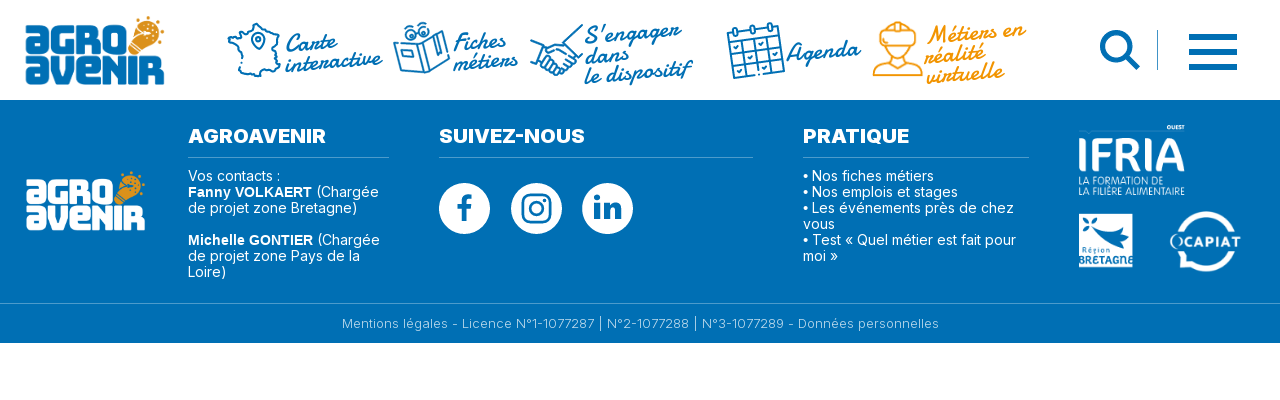

--- FILE ---
content_type: text/html; charset=UTF-8
request_url: https://www.agroavenir.fr/activites/
body_size: 11489
content:
<!DOCTYPE html>
<html lang="fr">

<head>
  <meta charset="UTF-8">
  <meta name="viewport" content="width=device-width, initial-scale=1.0">
  <meta http-equiv="X-UA-Compatible" content="ie=edge">
  <link rel="pingback" href="https://www.agroavenir.fr/xmlrpc.php" />
  <title>Activités Archive - AgroAvenir</title><link rel="preload" data-rocket-preload as="style" href="https://fonts.googleapis.com/css2?family=Inter:wght@300;400;500;700;900&#038;family=Damion&#038;family=Montserrat:ital,wght@0,100;0,200;0,300;0,400;0,700;0,900;1,200;1,300;1,400;1,700;1,900&#038;display=swap" /><link rel="stylesheet" href="https://fonts.googleapis.com/css2?family=Inter:wght@300;400;500;700;900&#038;family=Damion&#038;family=Montserrat:ital,wght@0,100;0,200;0,300;0,400;0,700;0,900;1,200;1,300;1,400;1,700;1,900&#038;display=swap" media="print" onload="this.media='all'" /><noscript><link rel="stylesheet" href="https://fonts.googleapis.com/css2?family=Inter:wght@300;400;500;700;900&#038;family=Damion&#038;family=Montserrat:ital,wght@0,100;0,200;0,300;0,400;0,700;0,900;1,200;1,300;1,400;1,700;1,900&#038;display=swap" /></noscript>
  <link data-minify="1" rel="stylesheet" href="https://www.agroavenir.fr/wp-content/cache/background-css/1/www.agroavenir.fr/wp-content/cache/min/1/leaflet@1.7.1/dist/leaflet.css?ver=1749640904&wpr_t=1764727930"
  crossorigin=""/>
  <script data-minify="1" src="https://www.agroavenir.fr/wp-content/cache/min/1/leaflet@1.7.1/dist/leaflet.js?ver=1749640904"
  crossorigin=""></script>
  <link rel="preconnect" href="https://fonts.gstatic.com">
  <link data-minify="1" rel="stylesheet" href="https://www.agroavenir.fr/wp-content/cache/min/1/qkt3jeq.css?ver=1749640904">
  <script data-minify="1" type="text/javascript" src="https://www.agroavenir.fr/wp-content/cache/min/1/wp-content/themes/fullvanilla-child/assets/js/jquery.js?ver=1749640904"></script>
  <link rel="preconnect" href="https://fonts.googleapis.com">
  <link rel="preconnect" href="https://fonts.gstatic.com" crossorigin>
  
  
  
  <link data-minify="1" rel="stylesheet" type="text/css" href="https://www.agroavenir.fr/wp-content/cache/min/1/wp-content/themes/fullvanilla-child/assets/css/slick/slick.css?ver=1749640904"/>
  <meta name='robots' content='noindex, follow' />
	<style>img:is([sizes="auto" i], [sizes^="auto," i]) { contain-intrinsic-size: 3000px 1500px }</style>
	
<!-- Google Tag Manager for WordPress by gtm4wp.com -->
<script data-cfasync="false" data-pagespeed-no-defer>
	var gtm4wp_datalayer_name = "dataLayer";
	var dataLayer = dataLayer || [];
</script>
<!-- End Google Tag Manager for WordPress by gtm4wp.com -->
	<!-- This site is optimized with the Yoast SEO plugin v25.3 - https://yoast.com/wordpress/plugins/seo/ -->
	<meta property="og:locale" content="fr_FR" />
	<meta property="og:type" content="website" />
	<meta property="og:title" content="Activités Archive - AgroAvenir" />
	<meta property="og:url" content="https://www.agroavenir.fr/activites/" />
	<meta property="og:site_name" content="AgroAvenir" />
	<meta name="twitter:card" content="summary_large_image" />
	<script type="application/ld+json" class="yoast-schema-graph">{"@context":"https://schema.org","@graph":[{"@type":"CollectionPage","@id":"https://www.agroavenir.fr/activites/","url":"https://www.agroavenir.fr/activites/","name":"Activités Archive - AgroAvenir","isPartOf":{"@id":"https://www.agroavenir.fr/#website"},"primaryImageOfPage":{"@id":"https://www.agroavenir.fr/activites/#primaryimage"},"image":{"@id":"https://www.agroavenir.fr/activites/#primaryimage"},"thumbnailUrl":"https://www.agroavenir.fr/wp-content/uploads/2024/03/Screenshot_8-3.png","breadcrumb":{"@id":"https://www.agroavenir.fr/activites/#breadcrumb"},"inLanguage":"fr-FR"},{"@type":"ImageObject","inLanguage":"fr-FR","@id":"https://www.agroavenir.fr/activites/#primaryimage","url":"https://www.agroavenir.fr/wp-content/uploads/2024/03/Screenshot_8-3.png","contentUrl":"https://www.agroavenir.fr/wp-content/uploads/2024/03/Screenshot_8-3.png","width":533,"height":766},{"@type":"BreadcrumbList","@id":"https://www.agroavenir.fr/activites/#breadcrumb","itemListElement":[{"@type":"ListItem","position":1,"name":"Accueil","item":"https://www.agroavenir.fr/"},{"@type":"ListItem","position":2,"name":"Activités"}]},{"@type":"WebSite","@id":"https://www.agroavenir.fr/#website","url":"https://www.agroavenir.fr/","name":"AgroAvenir","description":"Un site utilisant WordPress","potentialAction":[{"@type":"SearchAction","target":{"@type":"EntryPoint","urlTemplate":"https://www.agroavenir.fr/?s={search_term_string}"},"query-input":{"@type":"PropertyValueSpecification","valueRequired":true,"valueName":"search_term_string"}}],"inLanguage":"fr-FR"}]}</script>
	<!-- / Yoast SEO plugin. -->


<link rel='dns-prefetch' href='//www.google.com' />
<link href='https://fonts.gstatic.com' crossorigin rel='preconnect' />
<style id='wp-emoji-styles-inline-css' type='text/css'>

	img.wp-smiley, img.emoji {
		display: inline !important;
		border: none !important;
		box-shadow: none !important;
		height: 1em !important;
		width: 1em !important;
		margin: 0 0.07em !important;
		vertical-align: -0.1em !important;
		background: none !important;
		padding: 0 !important;
	}
</style>
<link rel='stylesheet' id='wp-block-library-css' href='https://www.agroavenir.fr/wp-includes/css/dist/block-library/style.min.css?ver=d05c94e0db3ecfaeb0b9ee05e1f8e869' type='text/css' media='all' />
<style id='classic-theme-styles-inline-css' type='text/css'>
/*! This file is auto-generated */
.wp-block-button__link{color:#fff;background-color:#32373c;border-radius:9999px;box-shadow:none;text-decoration:none;padding:calc(.667em + 2px) calc(1.333em + 2px);font-size:1.125em}.wp-block-file__button{background:#32373c;color:#fff;text-decoration:none}
</style>
<style id='global-styles-inline-css' type='text/css'>
:root{--wp--preset--aspect-ratio--square: 1;--wp--preset--aspect-ratio--4-3: 4/3;--wp--preset--aspect-ratio--3-4: 3/4;--wp--preset--aspect-ratio--3-2: 3/2;--wp--preset--aspect-ratio--2-3: 2/3;--wp--preset--aspect-ratio--16-9: 16/9;--wp--preset--aspect-ratio--9-16: 9/16;--wp--preset--color--black: #000000;--wp--preset--color--cyan-bluish-gray: #abb8c3;--wp--preset--color--white: #ffffff;--wp--preset--color--pale-pink: #f78da7;--wp--preset--color--vivid-red: #cf2e2e;--wp--preset--color--luminous-vivid-orange: #ff6900;--wp--preset--color--luminous-vivid-amber: #fcb900;--wp--preset--color--light-green-cyan: #7bdcb5;--wp--preset--color--vivid-green-cyan: #00d084;--wp--preset--color--pale-cyan-blue: #8ed1fc;--wp--preset--color--vivid-cyan-blue: #0693e3;--wp--preset--color--vivid-purple: #9b51e0;--wp--preset--gradient--vivid-cyan-blue-to-vivid-purple: linear-gradient(135deg,rgba(6,147,227,1) 0%,rgb(155,81,224) 100%);--wp--preset--gradient--light-green-cyan-to-vivid-green-cyan: linear-gradient(135deg,rgb(122,220,180) 0%,rgb(0,208,130) 100%);--wp--preset--gradient--luminous-vivid-amber-to-luminous-vivid-orange: linear-gradient(135deg,rgba(252,185,0,1) 0%,rgba(255,105,0,1) 100%);--wp--preset--gradient--luminous-vivid-orange-to-vivid-red: linear-gradient(135deg,rgba(255,105,0,1) 0%,rgb(207,46,46) 100%);--wp--preset--gradient--very-light-gray-to-cyan-bluish-gray: linear-gradient(135deg,rgb(238,238,238) 0%,rgb(169,184,195) 100%);--wp--preset--gradient--cool-to-warm-spectrum: linear-gradient(135deg,rgb(74,234,220) 0%,rgb(151,120,209) 20%,rgb(207,42,186) 40%,rgb(238,44,130) 60%,rgb(251,105,98) 80%,rgb(254,248,76) 100%);--wp--preset--gradient--blush-light-purple: linear-gradient(135deg,rgb(255,206,236) 0%,rgb(152,150,240) 100%);--wp--preset--gradient--blush-bordeaux: linear-gradient(135deg,rgb(254,205,165) 0%,rgb(254,45,45) 50%,rgb(107,0,62) 100%);--wp--preset--gradient--luminous-dusk: linear-gradient(135deg,rgb(255,203,112) 0%,rgb(199,81,192) 50%,rgb(65,88,208) 100%);--wp--preset--gradient--pale-ocean: linear-gradient(135deg,rgb(255,245,203) 0%,rgb(182,227,212) 50%,rgb(51,167,181) 100%);--wp--preset--gradient--electric-grass: linear-gradient(135deg,rgb(202,248,128) 0%,rgb(113,206,126) 100%);--wp--preset--gradient--midnight: linear-gradient(135deg,rgb(2,3,129) 0%,rgb(40,116,252) 100%);--wp--preset--font-size--small: 13px;--wp--preset--font-size--medium: 20px;--wp--preset--font-size--large: 36px;--wp--preset--font-size--x-large: 42px;--wp--preset--spacing--20: 0.44rem;--wp--preset--spacing--30: 0.67rem;--wp--preset--spacing--40: 1rem;--wp--preset--spacing--50: 1.5rem;--wp--preset--spacing--60: 2.25rem;--wp--preset--spacing--70: 3.38rem;--wp--preset--spacing--80: 5.06rem;--wp--preset--shadow--natural: 6px 6px 9px rgba(0, 0, 0, 0.2);--wp--preset--shadow--deep: 12px 12px 50px rgba(0, 0, 0, 0.4);--wp--preset--shadow--sharp: 6px 6px 0px rgba(0, 0, 0, 0.2);--wp--preset--shadow--outlined: 6px 6px 0px -3px rgba(255, 255, 255, 1), 6px 6px rgba(0, 0, 0, 1);--wp--preset--shadow--crisp: 6px 6px 0px rgba(0, 0, 0, 1);}:where(.is-layout-flex){gap: 0.5em;}:where(.is-layout-grid){gap: 0.5em;}body .is-layout-flex{display: flex;}.is-layout-flex{flex-wrap: wrap;align-items: center;}.is-layout-flex > :is(*, div){margin: 0;}body .is-layout-grid{display: grid;}.is-layout-grid > :is(*, div){margin: 0;}:where(.wp-block-columns.is-layout-flex){gap: 2em;}:where(.wp-block-columns.is-layout-grid){gap: 2em;}:where(.wp-block-post-template.is-layout-flex){gap: 1.25em;}:where(.wp-block-post-template.is-layout-grid){gap: 1.25em;}.has-black-color{color: var(--wp--preset--color--black) !important;}.has-cyan-bluish-gray-color{color: var(--wp--preset--color--cyan-bluish-gray) !important;}.has-white-color{color: var(--wp--preset--color--white) !important;}.has-pale-pink-color{color: var(--wp--preset--color--pale-pink) !important;}.has-vivid-red-color{color: var(--wp--preset--color--vivid-red) !important;}.has-luminous-vivid-orange-color{color: var(--wp--preset--color--luminous-vivid-orange) !important;}.has-luminous-vivid-amber-color{color: var(--wp--preset--color--luminous-vivid-amber) !important;}.has-light-green-cyan-color{color: var(--wp--preset--color--light-green-cyan) !important;}.has-vivid-green-cyan-color{color: var(--wp--preset--color--vivid-green-cyan) !important;}.has-pale-cyan-blue-color{color: var(--wp--preset--color--pale-cyan-blue) !important;}.has-vivid-cyan-blue-color{color: var(--wp--preset--color--vivid-cyan-blue) !important;}.has-vivid-purple-color{color: var(--wp--preset--color--vivid-purple) !important;}.has-black-background-color{background-color: var(--wp--preset--color--black) !important;}.has-cyan-bluish-gray-background-color{background-color: var(--wp--preset--color--cyan-bluish-gray) !important;}.has-white-background-color{background-color: var(--wp--preset--color--white) !important;}.has-pale-pink-background-color{background-color: var(--wp--preset--color--pale-pink) !important;}.has-vivid-red-background-color{background-color: var(--wp--preset--color--vivid-red) !important;}.has-luminous-vivid-orange-background-color{background-color: var(--wp--preset--color--luminous-vivid-orange) !important;}.has-luminous-vivid-amber-background-color{background-color: var(--wp--preset--color--luminous-vivid-amber) !important;}.has-light-green-cyan-background-color{background-color: var(--wp--preset--color--light-green-cyan) !important;}.has-vivid-green-cyan-background-color{background-color: var(--wp--preset--color--vivid-green-cyan) !important;}.has-pale-cyan-blue-background-color{background-color: var(--wp--preset--color--pale-cyan-blue) !important;}.has-vivid-cyan-blue-background-color{background-color: var(--wp--preset--color--vivid-cyan-blue) !important;}.has-vivid-purple-background-color{background-color: var(--wp--preset--color--vivid-purple) !important;}.has-black-border-color{border-color: var(--wp--preset--color--black) !important;}.has-cyan-bluish-gray-border-color{border-color: var(--wp--preset--color--cyan-bluish-gray) !important;}.has-white-border-color{border-color: var(--wp--preset--color--white) !important;}.has-pale-pink-border-color{border-color: var(--wp--preset--color--pale-pink) !important;}.has-vivid-red-border-color{border-color: var(--wp--preset--color--vivid-red) !important;}.has-luminous-vivid-orange-border-color{border-color: var(--wp--preset--color--luminous-vivid-orange) !important;}.has-luminous-vivid-amber-border-color{border-color: var(--wp--preset--color--luminous-vivid-amber) !important;}.has-light-green-cyan-border-color{border-color: var(--wp--preset--color--light-green-cyan) !important;}.has-vivid-green-cyan-border-color{border-color: var(--wp--preset--color--vivid-green-cyan) !important;}.has-pale-cyan-blue-border-color{border-color: var(--wp--preset--color--pale-cyan-blue) !important;}.has-vivid-cyan-blue-border-color{border-color: var(--wp--preset--color--vivid-cyan-blue) !important;}.has-vivid-purple-border-color{border-color: var(--wp--preset--color--vivid-purple) !important;}.has-vivid-cyan-blue-to-vivid-purple-gradient-background{background: var(--wp--preset--gradient--vivid-cyan-blue-to-vivid-purple) !important;}.has-light-green-cyan-to-vivid-green-cyan-gradient-background{background: var(--wp--preset--gradient--light-green-cyan-to-vivid-green-cyan) !important;}.has-luminous-vivid-amber-to-luminous-vivid-orange-gradient-background{background: var(--wp--preset--gradient--luminous-vivid-amber-to-luminous-vivid-orange) !important;}.has-luminous-vivid-orange-to-vivid-red-gradient-background{background: var(--wp--preset--gradient--luminous-vivid-orange-to-vivid-red) !important;}.has-very-light-gray-to-cyan-bluish-gray-gradient-background{background: var(--wp--preset--gradient--very-light-gray-to-cyan-bluish-gray) !important;}.has-cool-to-warm-spectrum-gradient-background{background: var(--wp--preset--gradient--cool-to-warm-spectrum) !important;}.has-blush-light-purple-gradient-background{background: var(--wp--preset--gradient--blush-light-purple) !important;}.has-blush-bordeaux-gradient-background{background: var(--wp--preset--gradient--blush-bordeaux) !important;}.has-luminous-dusk-gradient-background{background: var(--wp--preset--gradient--luminous-dusk) !important;}.has-pale-ocean-gradient-background{background: var(--wp--preset--gradient--pale-ocean) !important;}.has-electric-grass-gradient-background{background: var(--wp--preset--gradient--electric-grass) !important;}.has-midnight-gradient-background{background: var(--wp--preset--gradient--midnight) !important;}.has-small-font-size{font-size: var(--wp--preset--font-size--small) !important;}.has-medium-font-size{font-size: var(--wp--preset--font-size--medium) !important;}.has-large-font-size{font-size: var(--wp--preset--font-size--large) !important;}.has-x-large-font-size{font-size: var(--wp--preset--font-size--x-large) !important;}
:where(.wp-block-post-template.is-layout-flex){gap: 1.25em;}:where(.wp-block-post-template.is-layout-grid){gap: 1.25em;}
:where(.wp-block-columns.is-layout-flex){gap: 2em;}:where(.wp-block-columns.is-layout-grid){gap: 2em;}
:root :where(.wp-block-pullquote){font-size: 1.5em;line-height: 1.6;}
</style>
<link data-minify="1" rel='stylesheet' id='style-css' href='https://www.agroavenir.fr/wp-content/cache/min/1/wp-content/themes/fullvanilla-child/style.css?ver=1749640904' type='text/css' media='all' />
<link data-minify="1" rel='stylesheet' id='header-css' href='https://www.agroavenir.fr/wp-content/cache/min/1/wp-content/themes/fullvanilla-child/assets/css/header.css?ver=1749640904' type='text/css' media='all' />
<link data-minify="1" rel='stylesheet' id='main-css' href='https://www.agroavenir.fr/wp-content/cache/background-css/1/www.agroavenir.fr/wp-content/cache/min/1/wp-content/themes/fullvanilla-child/assets/css/main.css?ver=1749640904&wpr_t=1764727930' type='text/css' media='all' />
<link data-minify="1" rel='stylesheet' id='footer-css' href='https://www.agroavenir.fr/wp-content/cache/min/1/wp-content/themes/fullvanilla-child/assets/css/footer.css?ver=1749640904' type='text/css' media='all' />
<script data-minify="1" type="text/javascript" src="https://www.agroavenir.fr/wp-content/cache/min/1/wp-content/themes/fullvanilla-child/assets/js/jquery.js?ver=1749640904" id="jquery-js"></script>
<link rel="https://api.w.org/" href="https://www.agroavenir.fr/wp-json/" />
<!-- Google Tag Manager for WordPress by gtm4wp.com -->
<!-- GTM Container placement set to automatic -->
<script data-cfasync="false" data-pagespeed-no-defer type="text/javascript">
	var dataLayer_content = {"pagePostType":"activites"};
	dataLayer.push( dataLayer_content );
</script>
<script data-cfasync="false" data-pagespeed-no-defer type="text/javascript">
(function(w,d,s,l,i){w[l]=w[l]||[];w[l].push({'gtm.start':
new Date().getTime(),event:'gtm.js'});var f=d.getElementsByTagName(s)[0],
j=d.createElement(s),dl=l!='dataLayer'?'&l='+l:'';j.async=true;j.src=
'//www.googletagmanager.com/gtm.js?id='+i+dl;f.parentNode.insertBefore(j,f);
})(window,document,'script','dataLayer','GTM-MFQG677');
</script>
<!-- End Google Tag Manager for WordPress by gtm4wp.com --><link rel="icon" href="https://www.agroavenir.fr/wp-content/uploads/2021/11/favicon.ico" sizes="32x32" />
<link rel="icon" href="https://www.agroavenir.fr/wp-content/uploads/2021/11/favicon.ico" sizes="192x192" />
<link rel="apple-touch-icon" href="https://www.agroavenir.fr/wp-content/uploads/2021/11/favicon.ico" />
<meta name="msapplication-TileImage" content="https://www.agroavenir.fr/wp-content/uploads/2021/11/favicon.ico" />
<noscript><style id="rocket-lazyload-nojs-css">.rll-youtube-player, [data-lazy-src]{display:none !important;}</style></noscript><style id="wpr-lazyload-bg-container"></style><style id="wpr-lazyload-bg-exclusion"></style>
<noscript>
<style id="wpr-lazyload-bg-nostyle">.leaflet-control-layers-toggle{--wpr-bg-e80e3050-b054-4952-8de7-2a311beda0f6: url('https://unpkg.com/leaflet@1.7.1/dist/images/layers.png');}.leaflet-retina .leaflet-control-layers-toggle{--wpr-bg-a105b131-59b3-458d-ae49-e536592d4d26: url('https://unpkg.com/leaflet@1.7.1/dist/images/layers-2x.png');}.leaflet-default-icon-path{--wpr-bg-58683a62-e8e8-476c-9607-5dc701d74ec4: url('https://unpkg.com/leaflet@1.7.1/dist/images/marker-icon.png');}.filter_container.undisplay label:before{--wpr-bg-ad25a894-9283-439b-8939-ebc65352c319: url('https://www.agroavenir.fr/wp-content/themes/fullvanilla-child/assets/img/svg/green1.svg');}.quizz-div-results{--wpr-bg-54c14ffe-d2f1-494b-b655-084b096c4017: url('http://dev73.id-interactive.fr/agroavenir/wp-content/themes/fullvanilla-child/assets/img/backgrounds/orange_bg2.png');}.news-intro{--wpr-bg-6bb1eb83-e2b7-49e5-8a25-686d93e71022: url('https://www.agroavenir.fr/wp-content/themes/fullvanilla-child/assets/img/svg/blue_banner.svg');}.contact-rightdiv{--wpr-bg-300eab75-bcbf-4fef-90bc-8768a7d8509b: url('https://www.agroavenir.fr/wp-content/themes/fullvanilla-child/assets/img/backgrounds/bgtestimonials_blue.png');}</style>
</noscript>
<script type="application/javascript">const rocket_pairs = [{"selector":".leaflet-control-layers-toggle","style":".leaflet-control-layers-toggle{--wpr-bg-e80e3050-b054-4952-8de7-2a311beda0f6: url('https:\/\/unpkg.com\/leaflet@1.7.1\/dist\/images\/layers.png');}","hash":"e80e3050-b054-4952-8de7-2a311beda0f6","url":"https:\/\/unpkg.com\/leaflet@1.7.1\/dist\/images\/layers.png"},{"selector":".leaflet-retina .leaflet-control-layers-toggle","style":".leaflet-retina .leaflet-control-layers-toggle{--wpr-bg-a105b131-59b3-458d-ae49-e536592d4d26: url('https:\/\/unpkg.com\/leaflet@1.7.1\/dist\/images\/layers-2x.png');}","hash":"a105b131-59b3-458d-ae49-e536592d4d26","url":"https:\/\/unpkg.com\/leaflet@1.7.1\/dist\/images\/layers-2x.png"},{"selector":".leaflet-default-icon-path","style":".leaflet-default-icon-path{--wpr-bg-58683a62-e8e8-476c-9607-5dc701d74ec4: url('https:\/\/unpkg.com\/leaflet@1.7.1\/dist\/images\/marker-icon.png');}","hash":"58683a62-e8e8-476c-9607-5dc701d74ec4","url":"https:\/\/unpkg.com\/leaflet@1.7.1\/dist\/images\/marker-icon.png"},{"selector":".filter_container.undisplay label","style":".filter_container.undisplay label:before{--wpr-bg-ad25a894-9283-439b-8939-ebc65352c319: url('https:\/\/www.agroavenir.fr\/wp-content\/themes\/fullvanilla-child\/assets\/img\/svg\/green1.svg');}","hash":"ad25a894-9283-439b-8939-ebc65352c319","url":"https:\/\/www.agroavenir.fr\/wp-content\/themes\/fullvanilla-child\/assets\/img\/svg\/green1.svg"},{"selector":".quizz-div-results","style":".quizz-div-results{--wpr-bg-54c14ffe-d2f1-494b-b655-084b096c4017: url('http:\/\/dev73.id-interactive.fr\/agroavenir\/wp-content\/themes\/fullvanilla-child\/assets\/img\/backgrounds\/orange_bg2.png');}","hash":"54c14ffe-d2f1-494b-b655-084b096c4017","url":"http:\/\/dev73.id-interactive.fr\/agroavenir\/wp-content\/themes\/fullvanilla-child\/assets\/img\/backgrounds\/orange_bg2.png"},{"selector":".news-intro","style":".news-intro{--wpr-bg-6bb1eb83-e2b7-49e5-8a25-686d93e71022: url('https:\/\/www.agroavenir.fr\/wp-content\/themes\/fullvanilla-child\/assets\/img\/svg\/blue_banner.svg');}","hash":"6bb1eb83-e2b7-49e5-8a25-686d93e71022","url":"https:\/\/www.agroavenir.fr\/wp-content\/themes\/fullvanilla-child\/assets\/img\/svg\/blue_banner.svg"},{"selector":".contact-rightdiv","style":".contact-rightdiv{--wpr-bg-300eab75-bcbf-4fef-90bc-8768a7d8509b: url('https:\/\/www.agroavenir.fr\/wp-content\/themes\/fullvanilla-child\/assets\/img\/backgrounds\/bgtestimonials_blue.png');}","hash":"300eab75-bcbf-4fef-90bc-8768a7d8509b","url":"https:\/\/www.agroavenir.fr\/wp-content\/themes\/fullvanilla-child\/assets\/img\/backgrounds\/bgtestimonials_blue.png"}]; const rocket_excluded_pairs = [];</script><meta name="generator" content="WP Rocket 3.18.2" data-wpr-features="wpr_lazyload_css_bg_img wpr_minify_js wpr_lazyload_images wpr_lazyload_iframes wpr_image_dimensions wpr_cache_webp wpr_minify_css wpr_preload_links wpr_desktop" /></head>

<body class="archive post-type-archive post-type-archive-activites wp-theme-fullvanilla-child">

  <header data-rocket-location-hash="b38bac26e5b8f4dfe8d5d856bbea2746" id="header" class="header">

    
    <!-- Sticky Menu Begin -->
    <nav class="main_h">
      <div class="row-forSticky">

        <div class="nav-forSticky">

          <div class="nav-primary">

            <a class="logo-a" href="https://www.agroavenir.fr">
              <img width="942" height="325" src="data:image/svg+xml,%3Csvg%20xmlns='http://www.w3.org/2000/svg'%20viewBox='0%200%20942%20325'%3E%3C/svg%3E" data-lazy-src="https://www.agroavenir.fr/wp-content/uploads/2022/09/Logo_Header.png.webp"><noscript><img width="942" height="325" src="https://www.agroavenir.fr/wp-content/uploads/2022/09/Logo_Header.png.webp"></noscript>
            </a>

            <ul >
                              <a class="nav-element"  href="https://www.agroavenir.fr/les-industriels-vous-accueillent/">
                  <div class="nav-element-picto">
                    <img width="70" height="72" src="data:image/svg+xml,%3Csvg%20xmlns='http://www.w3.org/2000/svg'%20viewBox='0%200%2070%2072'%3E%3C/svg%3E" data-lazy-src="https://www.agroavenir.fr/wp-content/uploads/2021/09/Groupe-1774.svg"><noscript><img width="70" height="72" src="https://www.agroavenir.fr/wp-content/uploads/2021/09/Groupe-1774.svg"></noscript>
                  </div>
                  <div class="nav-element-label">
                    <p class="nav-element-label-primary1" style="color:#006FB4;">Carte</p>
                    <p class="nav-element-label-primary2" style="color:#006FB4;">interactive</p>
                    <p class="nav-element-label-secondary" style="color:#006FB4;"></p>
                  </div>
                </a>
                                <a class="nav-element"  href=" https://www.agroavenir.fr/fiche-metier/">
                  <div class="nav-element-picto">
                    <img width="68" height="68" src="data:image/svg+xml,%3Csvg%20xmlns='http://www.w3.org/2000/svg'%20viewBox='0%200%2068%2068'%3E%3C/svg%3E" data-lazy-src="https://www.agroavenir.fr/wp-content/uploads/2021/09/Groupe-1775.svg"><noscript><img width="68" height="68" src="https://www.agroavenir.fr/wp-content/uploads/2021/09/Groupe-1775.svg"></noscript>
                  </div>
                  <div class="nav-element-label">
                    <p class="nav-element-label-primary1" style="color:#006FB4;">Fiches</p>
                    <p class="nav-element-label-primary2" style="color:#006FB4;">métiers</p>
                    <p class="nav-element-label-secondary" style="color:#006FB4;"></p>
                  </div>
                </a>
                                <a class="nav-element"  href="https://www.agroavenir.fr/je-suis-une-entreprise/#anchorRef">
                  <div class="nav-element-picto">
                    <img width="56" height="57" src="data:image/svg+xml,%3Csvg%20xmlns='http://www.w3.org/2000/svg'%20viewBox='0%200%2056%2057'%3E%3C/svg%3E" data-lazy-src="https://www.agroavenir.fr/wp-content/uploads/2023/12/handshake.svg"><noscript><img width="56" height="57" src="https://www.agroavenir.fr/wp-content/uploads/2023/12/handshake.svg"></noscript>
                  </div>
                  <div class="nav-element-label">
                    <p class="nav-element-label-primary1" style="color:#006fb4;">S'engager dans</p>
                    <p class="nav-element-label-primary2" style="color:#006fb4;">le dispositif</p>
                    <p class="nav-element-label-secondary" style="color:#006fb4;"></p>
                  </div>
                </a>
                                <a class="nav-element"  href="https://www.agroavenir.fr/agenda/">
                  <div class="nav-element-picto">
                    <img width="67" height="67" src="data:image/svg+xml,%3Csvg%20xmlns='http://www.w3.org/2000/svg'%20viewBox='0%200%2067%2067'%3E%3C/svg%3E" data-lazy-src="https://www.agroavenir.fr/wp-content/uploads/2021/09/Groupe-1773.svg"><noscript><img width="67" height="67" src="https://www.agroavenir.fr/wp-content/uploads/2021/09/Groupe-1773.svg"></noscript>
                  </div>
                  <div class="nav-element-label">
                    <p class="nav-element-label-primary1" style="color:#006FB4;">Agenda</p>
                    <p class="nav-element-label-primary2" style="color:#006FB4;"></p>
                    <p class="nav-element-label-secondary" style="color:#006FB4;"></p>
                  </div>
                </a>
                                <a class="nav-element" target='_blank' href="https://ifria-appliweb.artefacto.eu/map">
                  <div class="nav-element-picto">
                    <img width="108" height="120" src="data:image/svg+xml,%3Csvg%20xmlns='http://www.w3.org/2000/svg'%20viewBox='0%200%20108%20120'%3E%3C/svg%3E" data-lazy-src="https://www.agroavenir.fr/wp-content/uploads/2023/12/virtual_reality_x2.png"><noscript><img width="108" height="120" src="https://www.agroavenir.fr/wp-content/uploads/2023/12/virtual_reality_x2.png"></noscript>
                  </div>
                  <div class="nav-element-label">
                    <p class="nav-element-label-primary1" style="color:#f29400;">Métiers en</p>
                    <p class="nav-element-label-primary2" style="color:#f29400;">réalité virtuelle</p>
                    <p class="nav-element-label-secondary" style="color:#f29400;"></p>
                  </div>
                </a>
                            </ul>

            <div class="side-menus">
              <div class="search-menu-container">
                <div class="search">
  <form id="searchform" method="get" role="search" action="https://www.agroavenir.fr/">
    <input type="text" class="input search-field" name="s" placeholder="rechercher..." value="">
  </form>
  <button class="btn">
    <img width="31" height="31" src="data:image/svg+xml,%3Csvg%20xmlns='http://www.w3.org/2000/svg'%20viewBox='0%200%2031%2031'%3E%3C/svg%3E" data-lazy-src="https://www.agroavenir.fr/wp-content/themes/fullvanilla-child/assets/img/svg/magglass.svg"><noscript><img width="31" height="31" src="https://www.agroavenir.fr/wp-content/themes/fullvanilla-child/assets/img/svg/magglass.svg"></noscript>
  </button>
</div>
              </div>
              <div class="burger-menu-container" id="burger-menu-container">
                <a class="btn-menu" href="#" onclick="displayBurger()"><span>MENU</span></a>
              </div>
            </div>

          </div>

        </div>

      </div>
    </nav>
    <!-- Sticky Menu End -->

    <div data-rocket-location-hash="3f88da4f3bcac2e4f150b6cdd192386e" class="header-menu-content hide-burger" id="burger-menu-elements">
      <div data-rocket-location-hash="06a176d8be1369b00f26b30828f9aa6c" class="menu-header-burger-menu-container"><ul id="menu-header-burger-menu" class="menu"><li id="menu-item-224" class="menu-item menu-item-type-post_type menu-item-object-page menu-item-home menu-item-224"><a href="https://www.agroavenir.fr/">Accueil</a></li>
<li id="menu-item-590" class="menu-item menu-item-type-post_type menu-item-object-page menu-item-590"><a href="https://www.agroavenir.fr/cest-quoi-l-agro/">Découvrez l’agroalimentaire</a></li>
<li id="menu-item-591" class="menu-item menu-item-type-post_type menu-item-object-page menu-item-591"><a href="https://www.agroavenir.fr/qui-sommes-nous/">AgroAvenir</a></li>
<li id="menu-item-593" class="menu-item menu-item-type-post_type menu-item-object-page menu-item-593"><a href="https://www.agroavenir.fr/l-orientation-on-y-est-tous-passe/">Je suis un collégien/étudiant</a></li>
<li id="menu-item-592" class="menu-item menu-item-type-post_type menu-item-object-page menu-item-592"><a href="https://www.agroavenir.fr/je-suis-une-entreprise/">Je suis une Entreprise</a></li>
<li id="menu-item-641" class="menu-item menu-item-type-post_type menu-item-object-page menu-item-641"><a href="https://www.agroavenir.fr/je-suis-un-professionnel-de-lemploi-formation/">Je suis un professionnel de l’emploi-formation</a></li>
<li id="menu-item-596" class="menu-item menu-item-type-post_type menu-item-object-page menu-item-596"><a href="https://www.agroavenir.fr/les-temoignages/">Témoignages</a></li>
<li id="menu-item-911" class="menu-item menu-item-type-post_type menu-item-object-page menu-item-911"><a href="https://www.agroavenir.fr/enregistrez-votre-entreprise/">Collaboration Agroavenir</a></li>
<li id="menu-item-598" class="menu-item menu-item-type-custom menu-item-object-custom menu-item-598"><a target="_blank" href="https://alimetiers.com/trouver-un-emploi/">Emplois et stages</a></li>
<li id="menu-item-972" class="menu-item menu-item-type-post_type menu-item-object-page menu-item-972"><a href="https://www.agroavenir.fr/espace-presse/">Espace Presse</a></li>
<li id="menu-item-597" class="menu-item menu-item-type-post_type menu-item-object-page menu-item-597"><a href="https://www.agroavenir.fr/contactez-agroavenir/">Contactez AgroAvenir !</a></li>
</ul></div>    </div>

  </header>
<div class='container' id='single'></div><footer data-rocket-location-hash="daf185c1c5cd6ae65d6a3b0721be5714">
  <div data-rocket-location-hash="36a4ad0938d161a9ae8cbaca65784537" class="footer">
    <div data-rocket-location-hash="ca23f7c07336b7cf8c7766d2ffffc9d9" class="container">
      <div class="row">

        <div class="footer-content">

          
          <div class="footer-div-1">
            <img width="835" height="361" src="data:image/svg+xml,%3Csvg%20xmlns='http://www.w3.org/2000/svg'%20viewBox='0%200%20835%20361'%3E%3C/svg%3E" data-lazy-src="https://www.agroavenir.fr/wp-content/uploads/2022/09/Logo_Footer.png.webp"><noscript><img width="835" height="361" src="https://www.agroavenir.fr/wp-content/uploads/2022/09/Logo_Footer.png.webp"></noscript>
          </div>

          <div class="footer-div-2">
            <div class="footer-title">
              <p class="footer-title-p">AGROAVENIR</p>
            </div>
            <div class="footer-content-text">
              <p>Vos contacts :</p>
<p><strong>Fanny VOLKAERT</strong> (Chargée de projet zone Bretagne)</p>
<p>&nbsp;</p>
<p><strong>Michelle GONTIER</strong> (Chargée de projet zone Pays de la Loire)</p>
            </div>
          </div>

          <div class="footer-div-3">
            <div class="footer-title">
              <p class="footer-title-p">SUIVEZ-NOUS</p>
            </div>
            <div class="footer-content-picto">
                              <a class="footer-a" href="https://www.facebook.com/AgroAvenir.Officiel" target="blank_">
                  <img width="50" height="51" src="data:image/svg+xml,%3Csvg%20xmlns='http://www.w3.org/2000/svg'%20viewBox='0%200%2050%2051'%3E%3C/svg%3E" data-lazy-src="https://www.agroavenir.fr/wp-content/uploads/2021/09/Soustraction-3.svg"><noscript><img width="50" height="51" src="https://www.agroavenir.fr/wp-content/uploads/2021/09/Soustraction-3.svg"></noscript>
                </a>
                                <a class="footer-a" href="https://www.instagram.com/agro_avenir/" target="blank_">
                  <img width="50" height="51" src="data:image/svg+xml,%3Csvg%20xmlns='http://www.w3.org/2000/svg'%20viewBox='0%200%2050%2051'%3E%3C/svg%3E" data-lazy-src="https://www.agroavenir.fr/wp-content/uploads/2021/09/Soustraction-12.svg"><noscript><img width="50" height="51" src="https://www.agroavenir.fr/wp-content/uploads/2021/09/Soustraction-12.svg"></noscript>
                </a>
                                <a class="footer-a" href="https://www.linkedin.com/company/agroavenir/" target="blank_">
                  <img width="116" height="115" src="data:image/svg+xml,%3Csvg%20xmlns='http://www.w3.org/2000/svg'%20viewBox='0%200%20116%20115'%3E%3C/svg%3E" data-lazy-src="https://www.agroavenir.fr/wp-content/uploads/2021/11/linkedin.svg"><noscript><img width="116" height="115" src="https://www.agroavenir.fr/wp-content/uploads/2021/11/linkedin.svg"></noscript>
                </a>
                            </div>
          </div>

          <div class="footer-div-4">
            <div class="footer-title">
              <p class="footer-title-p">PRATIQUE</p>
            </div>
            <ul class="footer-content-list">
                              <li><a href="https://alimetiers.com/decouvrir-nos-metiers/">Nos fiches métiers</a></li>
                                <li><a href="https://alimetiers.com/trouver-un-emploi/">Nos emplois et stages</a></li>
                                <li><a href="https://www.agroavenir.fr/agenda/">Les événements près de chez vous</a></li>
                                <li><a href="https://www.agroavenir.fr/l-orientation-on-y-est-tous-passe/">Test « Quel métier est fait pour moi »</a></li>
                            </ul>
          </div>

          <div class="footer-div-5">
            <div class="footer-content-image">
              <img width="200" height="188" src="data:image/svg+xml,%3Csvg%20xmlns='http://www.w3.org/2000/svg'%20viewBox='0%200%20200%20188'%3E%3C/svg%3E" data-lazy-src="https://www.agroavenir.fr/wp-content/uploads/2021/09/Groupe-1752.png.webp"><noscript><img width="200" height="188" src="https://www.agroavenir.fr/wp-content/uploads/2021/09/Groupe-1752.png.webp"></noscript>
            </div>
          </div>

        </div>

        <div class="footer-end">
                        <a href="https://www.agroavenir.fr/mentions-legales/">Mentions légales</a>
              <p class="footer-last-separator">-</p>
                            <a href="#">Licence N°1-1077287 | N°2-1077288 | N°3-1077289</a>
              <p class="footer-last-separator">-</p>
                            <a href="https://www.agroavenir.fr/politique-de-confidentialite/">Données personnelles</a>
              <p class="footer-last-separator">-</p>
                            <a href="https://www.id-interactive.fr/">ID Interactive</a>
              <p class="footer-last-separator">-</p>
                      </div>

      </div>
    </div>
  </div>
</footer>
<!--  -->
<script type="speculationrules">
{"prefetch":[{"source":"document","where":{"and":[{"href_matches":"\/*"},{"not":{"href_matches":["\/wp-*.php","\/wp-admin\/*","\/wp-content\/uploads\/*","\/wp-content\/*","\/wp-content\/plugins\/*","\/wp-content\/themes\/fullvanilla-child\/*","\/*\\?(.+)"]}},{"not":{"selector_matches":"a[rel~=\"nofollow\"]"}},{"not":{"selector_matches":".no-prefetch, .no-prefetch a"}}]},"eagerness":"conservative"}]}
</script>
<script type="text/javascript" id="rocket-browser-checker-js-after">
/* <![CDATA[ */
"use strict";var _createClass=function(){function defineProperties(target,props){for(var i=0;i<props.length;i++){var descriptor=props[i];descriptor.enumerable=descriptor.enumerable||!1,descriptor.configurable=!0,"value"in descriptor&&(descriptor.writable=!0),Object.defineProperty(target,descriptor.key,descriptor)}}return function(Constructor,protoProps,staticProps){return protoProps&&defineProperties(Constructor.prototype,protoProps),staticProps&&defineProperties(Constructor,staticProps),Constructor}}();function _classCallCheck(instance,Constructor){if(!(instance instanceof Constructor))throw new TypeError("Cannot call a class as a function")}var RocketBrowserCompatibilityChecker=function(){function RocketBrowserCompatibilityChecker(options){_classCallCheck(this,RocketBrowserCompatibilityChecker),this.passiveSupported=!1,this._checkPassiveOption(this),this.options=!!this.passiveSupported&&options}return _createClass(RocketBrowserCompatibilityChecker,[{key:"_checkPassiveOption",value:function(self){try{var options={get passive(){return!(self.passiveSupported=!0)}};window.addEventListener("test",null,options),window.removeEventListener("test",null,options)}catch(err){self.passiveSupported=!1}}},{key:"initRequestIdleCallback",value:function(){!1 in window&&(window.requestIdleCallback=function(cb){var start=Date.now();return setTimeout(function(){cb({didTimeout:!1,timeRemaining:function(){return Math.max(0,50-(Date.now()-start))}})},1)}),!1 in window&&(window.cancelIdleCallback=function(id){return clearTimeout(id)})}},{key:"isDataSaverModeOn",value:function(){return"connection"in navigator&&!0===navigator.connection.saveData}},{key:"supportsLinkPrefetch",value:function(){var elem=document.createElement("link");return elem.relList&&elem.relList.supports&&elem.relList.supports("prefetch")&&window.IntersectionObserver&&"isIntersecting"in IntersectionObserverEntry.prototype}},{key:"isSlowConnection",value:function(){return"connection"in navigator&&"effectiveType"in navigator.connection&&("2g"===navigator.connection.effectiveType||"slow-2g"===navigator.connection.effectiveType)}}]),RocketBrowserCompatibilityChecker}();
/* ]]> */
</script>
<script type="text/javascript" id="rocket-preload-links-js-extra">
/* <![CDATA[ */
var RocketPreloadLinksConfig = {"excludeUris":"\/(?:.+\/)?feed(?:\/(?:.+\/?)?)?$|\/(?:.+\/)?embed\/|\/(index.php\/)?(.*)wp-json(\/.*|$)|\/refer\/|\/go\/|\/recommend\/|\/recommends\/","usesTrailingSlash":"1","imageExt":"jpg|jpeg|gif|png|tiff|bmp|webp|avif|pdf|doc|docx|xls|xlsx|php","fileExt":"jpg|jpeg|gif|png|tiff|bmp|webp|avif|pdf|doc|docx|xls|xlsx|php|html|htm","siteUrl":"https:\/\/www.agroavenir.fr","onHoverDelay":"100","rateThrottle":"3"};
/* ]]> */
</script>
<script type="text/javascript" id="rocket-preload-links-js-after">
/* <![CDATA[ */
(function() {
"use strict";var r="function"==typeof Symbol&&"symbol"==typeof Symbol.iterator?function(e){return typeof e}:function(e){return e&&"function"==typeof Symbol&&e.constructor===Symbol&&e!==Symbol.prototype?"symbol":typeof e},e=function(){function i(e,t){for(var n=0;n<t.length;n++){var i=t[n];i.enumerable=i.enumerable||!1,i.configurable=!0,"value"in i&&(i.writable=!0),Object.defineProperty(e,i.key,i)}}return function(e,t,n){return t&&i(e.prototype,t),n&&i(e,n),e}}();function i(e,t){if(!(e instanceof t))throw new TypeError("Cannot call a class as a function")}var t=function(){function n(e,t){i(this,n),this.browser=e,this.config=t,this.options=this.browser.options,this.prefetched=new Set,this.eventTime=null,this.threshold=1111,this.numOnHover=0}return e(n,[{key:"init",value:function(){!this.browser.supportsLinkPrefetch()||this.browser.isDataSaverModeOn()||this.browser.isSlowConnection()||(this.regex={excludeUris:RegExp(this.config.excludeUris,"i"),images:RegExp(".("+this.config.imageExt+")$","i"),fileExt:RegExp(".("+this.config.fileExt+")$","i")},this._initListeners(this))}},{key:"_initListeners",value:function(e){-1<this.config.onHoverDelay&&document.addEventListener("mouseover",e.listener.bind(e),e.listenerOptions),document.addEventListener("mousedown",e.listener.bind(e),e.listenerOptions),document.addEventListener("touchstart",e.listener.bind(e),e.listenerOptions)}},{key:"listener",value:function(e){var t=e.target.closest("a"),n=this._prepareUrl(t);if(null!==n)switch(e.type){case"mousedown":case"touchstart":this._addPrefetchLink(n);break;case"mouseover":this._earlyPrefetch(t,n,"mouseout")}}},{key:"_earlyPrefetch",value:function(t,e,n){var i=this,r=setTimeout(function(){if(r=null,0===i.numOnHover)setTimeout(function(){return i.numOnHover=0},1e3);else if(i.numOnHover>i.config.rateThrottle)return;i.numOnHover++,i._addPrefetchLink(e)},this.config.onHoverDelay);t.addEventListener(n,function e(){t.removeEventListener(n,e,{passive:!0}),null!==r&&(clearTimeout(r),r=null)},{passive:!0})}},{key:"_addPrefetchLink",value:function(i){return this.prefetched.add(i.href),new Promise(function(e,t){var n=document.createElement("link");n.rel="prefetch",n.href=i.href,n.onload=e,n.onerror=t,document.head.appendChild(n)}).catch(function(){})}},{key:"_prepareUrl",value:function(e){if(null===e||"object"!==(void 0===e?"undefined":r(e))||!1 in e||-1===["http:","https:"].indexOf(e.protocol))return null;var t=e.href.substring(0,this.config.siteUrl.length),n=this._getPathname(e.href,t),i={original:e.href,protocol:e.protocol,origin:t,pathname:n,href:t+n};return this._isLinkOk(i)?i:null}},{key:"_getPathname",value:function(e,t){var n=t?e.substring(this.config.siteUrl.length):e;return n.startsWith("/")||(n="/"+n),this._shouldAddTrailingSlash(n)?n+"/":n}},{key:"_shouldAddTrailingSlash",value:function(e){return this.config.usesTrailingSlash&&!e.endsWith("/")&&!this.regex.fileExt.test(e)}},{key:"_isLinkOk",value:function(e){return null!==e&&"object"===(void 0===e?"undefined":r(e))&&(!this.prefetched.has(e.href)&&e.origin===this.config.siteUrl&&-1===e.href.indexOf("?")&&-1===e.href.indexOf("#")&&!this.regex.excludeUris.test(e.href)&&!this.regex.images.test(e.href))}}],[{key:"run",value:function(){"undefined"!=typeof RocketPreloadLinksConfig&&new n(new RocketBrowserCompatibilityChecker({capture:!0,passive:!0}),RocketPreloadLinksConfig).init()}}]),n}();t.run();
}());
/* ]]> */
</script>
<script type="text/javascript" id="rocket_lazyload_css-js-extra">
/* <![CDATA[ */
var rocket_lazyload_css_data = {"threshold":"300"};
/* ]]> */
</script>
<script type="text/javascript" id="rocket_lazyload_css-js-after">
/* <![CDATA[ */
!function o(n,c,a){function u(t,e){if(!c[t]){if(!n[t]){var r="function"==typeof require&&require;if(!e&&r)return r(t,!0);if(s)return s(t,!0);throw(e=new Error("Cannot find module '"+t+"'")).code="MODULE_NOT_FOUND",e}r=c[t]={exports:{}},n[t][0].call(r.exports,function(e){return u(n[t][1][e]||e)},r,r.exports,o,n,c,a)}return c[t].exports}for(var s="function"==typeof require&&require,e=0;e<a.length;e++)u(a[e]);return u}({1:[function(e,t,r){"use strict";{const c="undefined"==typeof rocket_pairs?[]:rocket_pairs,a=(("undefined"==typeof rocket_excluded_pairs?[]:rocket_excluded_pairs).map(t=>{var e=t.selector;document.querySelectorAll(e).forEach(e=>{e.setAttribute("data-rocket-lazy-bg-"+t.hash,"excluded")})}),document.querySelector("#wpr-lazyload-bg-container"));var o=rocket_lazyload_css_data.threshold||300;const u=new IntersectionObserver(e=>{e.forEach(t=>{t.isIntersecting&&c.filter(e=>t.target.matches(e.selector)).map(t=>{var e;t&&((e=document.createElement("style")).textContent=t.style,a.insertAdjacentElement("afterend",e),t.elements.forEach(e=>{u.unobserve(e),e.setAttribute("data-rocket-lazy-bg-"+t.hash,"loaded")}))})})},{rootMargin:o+"px"});function n(){0<(0<arguments.length&&void 0!==arguments[0]?arguments[0]:[]).length&&c.forEach(t=>{try{document.querySelectorAll(t.selector).forEach(e=>{"loaded"!==e.getAttribute("data-rocket-lazy-bg-"+t.hash)&&"excluded"!==e.getAttribute("data-rocket-lazy-bg-"+t.hash)&&(u.observe(e),(t.elements||=[]).push(e))})}catch(e){console.error(e)}})}n(),function(){const r=window.MutationObserver;return function(e,t){if(e&&1===e.nodeType)return(t=new r(t)).observe(e,{attributes:!0,childList:!0,subtree:!0}),t}}()(document.querySelector("body"),n)}},{}]},{},[1]);
/* ]]> */
</script>
<script type="text/javascript" id="gforms_recaptcha_recaptcha-js-extra">
/* <![CDATA[ */
var gforms_recaptcha_recaptcha_strings = {"nonce":"5e72322edc","disconnect":"Disconnecting","change_connection_type":"Resetting","spinner":"https:\/\/www.agroavenir.fr\/wp-content\/plugins\/gravityforms\/images\/spinner.svg","connection_type":"classic","disable_badge":"1","change_connection_type_title":"Change Connection Type","change_connection_type_message":"Changing the connection type will delete your current settings.  Do you want to proceed?","disconnect_title":"Disconnect","disconnect_message":"Disconnecting from reCAPTCHA will delete your current settings.  Do you want to proceed?","site_key":"6LfLVx4kAAAAACritHLfjaMCwoKqiwBHhNGsj_E4"};
/* ]]> */
</script>
<script type="text/javascript" src="https://www.google.com/recaptcha/api.js?render=6LfLVx4kAAAAACritHLfjaMCwoKqiwBHhNGsj_E4&amp;ver=1.7.0" id="gforms_recaptcha_recaptcha-js"></script>
<script data-minify="1" type="text/javascript" src="https://www.agroavenir.fr/wp-content/cache/min/1/wp-content/themes/fullvanilla-child/assets/js/custom.js?ver=1749640904" id="custom-js"></script>
<script>window.lazyLoadOptions=[{elements_selector:"img[data-lazy-src],.rocket-lazyload,iframe[data-lazy-src]",data_src:"lazy-src",data_srcset:"lazy-srcset",data_sizes:"lazy-sizes",class_loading:"lazyloading",class_loaded:"lazyloaded",threshold:300,callback_loaded:function(element){if(element.tagName==="IFRAME"&&element.dataset.rocketLazyload=="fitvidscompatible"){if(element.classList.contains("lazyloaded")){if(typeof window.jQuery!="undefined"){if(jQuery.fn.fitVids){jQuery(element).parent().fitVids()}}}}}},{elements_selector:".rocket-lazyload",data_src:"lazy-src",data_srcset:"lazy-srcset",data_sizes:"lazy-sizes",class_loading:"lazyloading",class_loaded:"lazyloaded",threshold:300,}];window.addEventListener('LazyLoad::Initialized',function(e){var lazyLoadInstance=e.detail.instance;if(window.MutationObserver){var observer=new MutationObserver(function(mutations){var image_count=0;var iframe_count=0;var rocketlazy_count=0;mutations.forEach(function(mutation){for(var i=0;i<mutation.addedNodes.length;i++){if(typeof mutation.addedNodes[i].getElementsByTagName!=='function'){continue}
if(typeof mutation.addedNodes[i].getElementsByClassName!=='function'){continue}
images=mutation.addedNodes[i].getElementsByTagName('img');is_image=mutation.addedNodes[i].tagName=="IMG";iframes=mutation.addedNodes[i].getElementsByTagName('iframe');is_iframe=mutation.addedNodes[i].tagName=="IFRAME";rocket_lazy=mutation.addedNodes[i].getElementsByClassName('rocket-lazyload');image_count+=images.length;iframe_count+=iframes.length;rocketlazy_count+=rocket_lazy.length;if(is_image){image_count+=1}
if(is_iframe){iframe_count+=1}}});if(image_count>0||iframe_count>0||rocketlazy_count>0){lazyLoadInstance.update()}});var b=document.getElementsByTagName("body")[0];var config={childList:!0,subtree:!0};observer.observe(b,config)}},!1)</script><script data-no-minify="1" async src="https://www.agroavenir.fr/wp-content/plugins/wp-rocket/assets/js/lazyload/17.8.3/lazyload.min.js"></script><script type="text/javascript" src="https://www.agroavenir.fr/wp-content/themes/fullvanilla-child/assets/js/jquery-ui/js/jquery-ui-1.9.2.custom.min.js"></script>
<script type="text/javascript" src="https://www.agroavenir.fr/wp-content/themes/fullvanilla-child/assets/css/slick/slick.min.js"></script>
<script>var rocket_beacon_data = {"ajax_url":"https:\/\/www.agroavenir.fr\/wp-admin\/admin-ajax.php","nonce":"1a3e6d19c4","url":"https:\/\/www.agroavenir.fr\/activites","is_mobile":false,"width_threshold":1600,"height_threshold":700,"delay":500,"debug":null,"status":{"atf":true,"lrc":true},"elements":"img, video, picture, p, main, div, li, svg, section, header, span","lrc_threshold":1800}</script><script data-name="wpr-wpr-beacon" src='https://www.agroavenir.fr/wp-content/plugins/wp-rocket/assets/js/wpr-beacon.min.js' async></script></body>
</html>

<!-- This website is like a Rocket, isn't it? Performance optimized by WP Rocket. Learn more: https://wp-rocket.me - Debug: cached@1764724330 -->

--- FILE ---
content_type: text/css
request_url: https://www.agroavenir.fr/wp-content/cache/min/1/wp-content/themes/fullvanilla-child/style.css?ver=1749640904
body_size: 1297
content:
html,body,div,span,applet,object,iframe,h1,h2,h3,h4,h5,h6,p,blockquote,pre,a,abbr,acronym,address,big,cite,code,del,dfn,em,img,ins,kbd,q,s,samp,small,strike,strong,sub,sup,tt,var,b,u,i,center,dl,dt,dd,ol,ul,li,fieldset,form,label,legend,table,caption,tbody,tfoot,thead,tr,th,td,article,aside,canvas,details,embed,figure,figcaption,footer,header,hgroup,menu,nav,output,ruby,section,summary,time,mark,audio,video{margin:0;padding:0;border:0;font-size:100%;font:inherit;font-style:normal;font-family:'Poppins',sans-serif}html{font-size:62.5%}html,body{width:100%}body{-webkit-box-sizing:border-box;box-sizing:border-box;overflow-x:hidden;background:#fff;font-family:'Roboto',sans-serif;margin:0;padding:0}article,aside,details,figcaption,figure,footer,header,hgroup,menu,nav,section{display:block}p{font-size:16px;line-height:1.4em;text-align:left}ol,ul{list-style:none}li{font-size:15px;line-height:1em}blockquote,q{quotes:none}blockquote:before,blockquote:after,q:before,q:after{content:'';content:none}table{border-collapse:collapse;border-spacing:0}a{color:inherit;text-decoration:none;transition:all ease-in-out .2s;-webkit-transition:all .2s ease;-moz-transition:all .2s ease}a:hover{cursor:pointer;text-decoration:none;transition:color .2s ease;-webkit-transition:color .2s ease;-moz-transition:color .2s ease}img,video{max-width:100%;width:auto;height:auto;display:block}strong{font-weight:700}textarea{resize:vertical}img{margin:0;width:100%}h2{font-family:'Yanone Kaffeesatz',sans-serif;font-weight:200;font-size:45px;letter-spacing:.2em}*{-webkit-box-sizing:border-box;box-sizing:border-box;margin:0;padding:0}.container{margin:0 auto;padding-left:0;padding-right:0}.row{display:-webkit-box;display:-ms-flexbox;display:flex;-ms-flex-wrap:wrap;flex-wrap:wrap}.row>*{float:left;width:100%}.row::after{content:"";display:block;clear:both}a{color:#444;text-decoration:none}a:hover{color:#444;text-decoration:none}a:focus{outline:0}a:hover,a:active{outline:0}input:focus{outline:0}.flex{display:flex}.relative{position:relative}.centered{text-align:center}.rev{flex-direction:row-reverse}.paraBoth,.imgBoth,.edit,.onlyImg,.imgThird,.paraThird,.para,.video,.fun,.gallery,.img,.title,.link,.file,.list{padding:1rem 2rem}.gallery ul{display:flex}.allList{display:flex;align-items:center}.allList li{margin-left:10px}.embed-container{position:relative;padding-bottom:56.25%;overflow:hidden;max-width:100%;height:auto}.embed-container iframe,.embed-container object,.embed-container embed{position:absolute;top:0;left:0;width:100%;height:100%}@media only screen and (min-width:1024px){.bloc-1{-webkit-box-flex:0;-ms-flex:0 0 100%;flex:0 0 100%;max-width:100%}.bloc-2{-webkit-box-flex:0;-ms-flex:0 0 50%;flex:0 0 50%;max-width:50%}.bloc-3{-webkit-box-flex:0;-ms-flex:0 0 33.3%;flex:0 0 33.3%;max-width:33.3%}.bloc-4{-webkit-box-flex:0;-ms-flex:0 0 25%;flex:0 0 25%;max-width:25%}.bloc-5{-webkit-box-flex:0;-ms-flex:0 0 20%;flex:0 0 20%;max-width:20%}.bloc-6{-webkit-box-flex:0;-ms-flex:0 0 16.66%;flex:0 0 16.66%;max-width:16.66%}.bloc-2-3{-webkit-box-flex:0;-ms-flex:0 0 66.66%;flex:0 0 66.66%;max-width:66.66%}.bloc-3-4{-webkit-box-flex:0;-ms-flex:0 0 75%;flex:0 0 75%;max-width:75%}.bloc-2-5{-webkit-box-flex:0;-ms-flex:0 0 40%;flex:0 0 40%;max-width:40%}.bloc-3-5{-webkit-box-flex:0;-ms-flex:0 0 60%;flex:0 0 60%;max-width:60%}.bloc-4-5{-webkit-box-flex:0;-ms-flex:0 0 80%;flex:0 0 80%;max-width:80%}.bloc-5-6{-webkit-box-flex:0;-ms-flex:0 0 83.3%;flex:0 0 83.3%;max-width:83.3%}}::selection{background:#424242;color:#FFF;text-shadow:none}::-webkit-selection{background:#424242;color:#FFF;text-shadow:none}::-moz-selection{background:#424242;color:#FFF;text-shadow:none}#policy{max-width:1400px;margin:5rem auto;padding:1rem}.ita{font-style:italic}#policy h2{font-size:24px;font-weight:700;margin-top:2rem}#policy p{margin:1rem 0}.battle div{font-size:16px}.thead,.tbody{display:flex}

--- FILE ---
content_type: text/css
request_url: https://www.agroavenir.fr/wp-content/cache/min/1/wp-content/themes/fullvanilla-child/assets/css/header.css?ver=1749640904
body_size: 2276
content:
header{padding:0;display:block!important;justify-content:unset!important;height:128px;transition:all 300ms ease-in-out;overflow:hidden;position:relative}header nav{display:flex;flex-direction:column-reverse}header nav ul{position:relative}#searchform{height:40px}header nav li a,h1,.textLogo,#sec div,#sec a{font-family:'Yanone Kaffeesatz',sans-serif;line-height:1}.main_header{position:fixed;height:78px;left:0;z-index:99!important;width:100%;background:none;overflow:hidden;top:0}.menu-header-menu-principal{display:flex;flex-direction:row;justify-content:flex-start;align-items:center}.menu-header-menu-principal li{padding:0 1.8%}.menu-header-menu-principal li a{font:normal normal 600 15px/26px Montserrat;letter-spacing:1.4px;color:#000;text-transform:uppercase;opacity:1}.main_h{position:fixed;left:0;z-index:22;width:-webkit-fill-available;width:-moz-available;overflow:hidden;top:0;font-family:"Montserrat",sans-serif;height:inherit}.sticky{background-color:#fff;opacity:1;top:0;border-bottom:1px solid gainsboro}.row-forSticky{height:inherit}.nav-primary{position:relative;height:inherit;display:flex;flex-direction:row;justify-content:space-between;align-items:center;padding:1% 1.8%;max-height:128px;overflow:hidden;background-color:#fff}.nav-primary ul{height:100%;width:70%;display:flex;flex-direction:row;justify-content:flex-start;align-items:center}.nav-primary .logo-a{height:100%;width:232px}.nav-primary a img{height:100%;object-fit:contain}.nav-forSticky{height:inherit}.nav-element{align-items:center;display:flex;flex-direction:row;justify-content:center;position:relative;height:85%;margin:0 1.4vw 0 0;transition:0.01s}.nav-element-picto{height:100%;width:6vw;max-width:90px;margin:0}.side-menus{height:40px;width:190px;display:flex;flex-direction:row;justify-content:space-around;align-items:center}.nav-element-label{width:auto}.nav-element-label-primary1,.nav-element-label-primary2{font:normal normal 500 30px/24px 'Damion';transform:rotate(-5deg)}.nav-element-label-secondary{font:normal normal 300 21px/24px 'Damion';transform:rotate(-5deg)}.search-menu-container{height:100%;width:40%;border-right:1px solid #006fb4bf;display:flex;flex-direction:row;justify-content:center;z-index:4;position:relative}.search-menu-container img{width:auto;height:100%;margin:0 auto}.nav-element:hover{filter:invert(48%) sepia(34%) saturate(4598%) hue-rotate(10deg) brightness(105%) contrast(102%);transition:0.01s}header.willGrow{color:red;height:100vh}header .burger-menu-container{cursor:pointer;width:53px;height:inherit;display:flex;flex-direction:column;justify-content:center;align-items:flex-start;z-index:3;position:relative;margin:6px 0 0 0}header .burger-menu-container .burger-menu{width:50px;height:6px;background-color:#006FB4;margin-bottom:4px;margin-top:4px;transition:all 300ms ease-in-out}header .burger-menu-container .burger-menu.willChangeColor{background-color:#f29400}header .header-menu-content{font-size:24px;font-weight:800;color:#555;position:fixed;bottom:0;left:0;width:100%;height:calc(100vh - 125px);z-index:1000002;visibility:visible;opacity:1;transition:visibility 0s,opacity 0.3s linear!important;overflow:hidden;background-color:#fff;margin-top:125px}header .menu-header-burger-menu-container{display:flex;flex-direction:column;justify-content:center;align-items:center;height:100%;max-height:100%;overflow-y:auto;overflow-x:hidden;padding:20px}header .header-menu-content ul{list-style:none}header .header-menu-content ul li{color:#006fb4;padding:9px;font-size:25px;transition:all 100ms ease-in-out;cursor:default}header .header-menu-content ul li:hover{color:#f29400;transition:all 100ms ease-in-out;cursor:default}header .header-menu-content ul a{font:normal italic 900 25px/22px 'Montserrat';text-decoration:none;color:#006FB4;letter-spacing:0;text-transform:uppercase}header .header-menu-content ul a:first-child::before{background:#f29400;content:"";display:inline-block;width:15px;height:15px;min-width:15px;margin-right:5px;margin-bottom:2px;border-radius:2px}header .header-menu-content ul a:hover{color:#f29400}.btn-menu{display:block;width:100%;height:100%;position:relative;margin:0;cursor:pointer}.btn-menu span{width:48px;height:6px;background-color:#006fb4;font-size:0;left:0;top:0;position:absolute;-webkit-transition:background-color .3 ease;transition:background-color .3 ease;transform:translateY(14px)}.btn-menu span:before{content:"";position:absolute;width:100%;height:100%;left:0;top:3px;FONT-VARIANT:JIS04;background-color:#006fb4;-webkit-transition:all 0.3s ease;transition:all 0.3s ease;transform:translateY(-18px)}.btn-menu span:after{content:"";position:absolute;width:100%;height:100%;left:0;top:-3px;FONT-VARIANT:JIS04;background-color:#006fb4;-webkit-transition:all 0.3s ease;transition:all 0.3s ease;transform:translateY(18px)}.btn-menu-open span{background-color:transparent}.btn-menu-open span:before{-webkit-transform:translateY(0) rotate(45deg);transform:translateY(0) rotate(45deg);width:100%;top:0}.btn-menu-open span:after{-webkit-transform:translateY(0) rotate(-45deg);transform:translateY(0) rotate(-45deg);width:100%;top:-1px}.hide-burger{visibility:hidden!important;opacity:0!important}.search{position:relative;height:40px}.search .input{background-color:#fff;border:0;font-size:18px;padding:15px;height:inherit;width:50px;transition:width 0.3s ease}.btn{background-color:#fff;border:0;cursor:pointer;font-size:24px;position:absolute;top:0;left:0;height:inherit;width:50px;transition:transform 0.3s ease}.btn:focus,input:focus{outline:none}.search.active .input{width:200px}.search.active .btn{transform:translateX(198px)}@media screen and (max-width:1600px){header{height:100px}header .header-menu-content{margin-top:100px;height:calc(100vh - 100px)}.nav-primary .logo-a{height:100%;width:200px}.nav-primary ul{width:68%}.nav-element{height:80%;margin:0 1vw 0 0}.nav-element-label-primary1,.nav-element-label-primary2{font:normal normal 500 25px/20px 'Damion'}.nav-element-picto{width:4.6vw}.nav-element-label-secondary{font:normal normal 300 14px/21px 'Damion'}.btn-menu span{transform:translateY(12px)}.main_h{height:100px}header .burger-menu-container{margin:14px 0 0 0}.search.active .input{width:170px}}@media screen and (max-width:1450px){.search .input{font-size:16px;padding:8px}.search.active .btn{transform:translateX(170px)}}@media screen and (max-width:1239px){.nav-element-label-primary1,.nav-element-label-primary2{font:normal normal 500 24px/18px 'Damion'}.nav-element-label-secondary{font:normal normal 300 17px/18px 'Damion'}}@media screen and (max-width:1199px){.nav-element-picto{display:none}.nav-element-label-primary1,.nav-element-label-primary2{font:normal normal 500 27px/21px 'Damion'}.nav-primary ul{justify-content:space-around;width:62%;margin-right:2vw}}@media screen and (max-width:959px){.nav-element-label-primary1,.nav-element-label-primary2{font:normal normal 500 25px/20px 'Damion'}.nav-element-label{display:none}.nav-element-picto{display:block}.nav-element{height:100%;width:80px;max-width:unset;margin:0 2vw 0 0}header .header-menu-content ul li{padding:7px}header .header-menu-content{margin-top:95px;height:calc(100vh - 95px)}}@media screen and (max-width:767px){.nav-primary ul{display:none}header .header-menu-content{margin-top:60px;height:calc(100vh - 60px);height:calc(100dvh - 60px)}header,.main_h{height:60px}.nav-primary .logo-a{width:120px}#searchform,.search,.side-menus,.search-menu-container{height:20px}.search-menu-container{width:auto;padding-right:10px}.side-menus{display:flex;justify-content:flex-end;gap:10px}.search-menu-container.active~#burger-menu-container{visibility:hidden}.search .input,.search .btn{width:20px}.btn-menu span{width:20px;height:2px;top:50%;transform:translateY(-50%)}.btn-menu span:before{top:50%;transform:translateY(calc(-50% + 8px))}.btn-menu-open span:before{transform:translateY(calc(-50%)) rotate(45deg)}.btn-menu span:after{top:50%;transform:translateY(calc(-50% - 8px))}.btn-menu-open span:after{transform:translateY(calc(-50%)) rotate(-45deg)}header .burger-menu-container{width:25px;margin-top:0}header .menu-header-burger-menu-container{justify-content:flex-start}header .header-menu-content ul a{font:normal italic 900 21px/16px 'Montserrat'}header .header-menu-content ul a::before{width:12px;height:12px;margin-bottom:1px}header .header-menu-content ul li{padding:4px}#navbar_nav_list{display:flex;flex-direction:column;align-items:flex-start;gap:.75rem;width:100%;margin-bottom:2rem;list-style:none}#navbar_nav_list .nav-element{width:auto}#navbar_nav_list .nav-element::before{content:none}#navbar_nav_list .nav-element .nav-element-picto{width:clamp(30px, 10vw, 45px);min-width:30px}#navbar_nav_list .nav-element .nav-element-label{display:inline-flex;flex-wrap:wrap;gap:8px;margin-left:10px}#navbar_nav_list .nav-element-label-primary1,#navbar_nav_list .nav-element-label-primary2{transform:unset;text-transform:none;font-size:22px;font-weight:400;line-height:24px}#menu-header-burger-menu{width:100%}#menu-header-burger-menu>li{border-top:1px solid rgba(242,148,0,.26)}#menu-header-burger-menu a[href]:first-child{display:flex;flex-direction:row;align-items:center;margin:5px 0;font-size:16px;line-height:16px}#menu-header-burger-menu a[href=""]:first-child::before{display:block;flex-grow:0;flex-shrink:0;width:15px!important;height:15px!important;min-width:15px!important}}@media screen and (max-width:575px){header .header-menu-content ul a{font:normal italic 900 19px/14px 'Montserrat'}}

--- FILE ---
content_type: text/css
request_url: https://www.agroavenir.fr/wp-content/cache/background-css/1/www.agroavenir.fr/wp-content/cache/min/1/wp-content/themes/fullvanilla-child/assets/css/main.css?ver=1749640904&wpr_t=1764727930
body_size: 13912
content:
@import url(//netdna.bootstrapcdn.com/font-awesome/4.0.3/css/font-awesome.min.css);#network{display:none!important}.nodisplay{display:none!important}#cookie-law-info-again{display:none!important}body .cli-tab-footer .cli-btn{background-color:#f6c5bf}span#wt-cli-cookie-banner{font-size:11px}.infocarte a{text-align:left;font:normal normal 400 15px/15px 'Montserrat';color:#006fb4;margin:0 0 8px 0}.infocarte b{text-align:left;font:normal normal 600 15px/15px 'Montserrat';color:#2a2a2a;margin:0 0 8px 0}.centerbread{position:fixed;z-index:3;top:120px;left:50%;transform:translateX(-50%)}#breadcrumbs:not(.centerbread #breadcrumbs){display:flex;flex-direction:row;justify-content:flex-start}.centerbread #breadcrumbs{display:flex;flex-direction:row;justify-content:center;align-items:center;margin:40px 0 30px 0}#breadcrumbs .separator-home,#breadcrumbs .separator{margin:0 5px}#breadcrumbs li,#breadcrumbs li a,#breadcrumbs li strong{font:normal normal normal 16px/26px Montserrat;letter-spacing:0;color:#939393;opacity:1}#slider .home-intro-slider{height:774px}#slider .slick-prev-cust,#slider .slick-next-cust{position:absolute;z-index:4;cursor:pointer}#slider .slick-prev-cust{display:block;top:70vh;right:17%;background:unset;border:unset;width:36px;height:84px;overflow:hidden}#slider .slick-prev-cust img{padding:0;margin:0;object-fit:cover;width:110px;max-width:unset;transform:translateX(-33%) translateY(-19%)}#slider .slick-next-cust{-webkit-transform:scaleX(-1);transform:scaleX(-1);display:block;top:70vh;right:13%;background:unset;border:unset;width:36px;height:84px;overflow:hidden}#slider .slick-next-cust img{padding:0;margin:0;object-fit:cover;width:110px;max-width:unset;transform:translateX(-33%) translateY(-19%)}#slider .slick-list,#slider .slick-track{height:inherit}#slider .home-intro-slide{height:inherit}#slider .home-intro-slide-img{height:inherit;position:relative;z-index:2}#slider .home-intro-slide-img img{height:inherit;object-fit:cover;width:auto;min-width:80%;margin:0 auto;border-radius:1.4vw}#slider .home-intro-slide-content{position:absolute;height:inherit;z-index:3;top:0;left:0;width:100%}#slider .home-intro-slide-content-1{position:absolute;z-index:1;width:860px;left:0;top:50%}#slider .home-intro-slide-content-2{position:absolute;z-index:2;width:400px;left:2.6%;top:18%}#slider .home-intro-slide-content-3{position:absolute;z-index:2;width:auto;left:725px;top:48%;max-width:190px}#slider .home-intro-slide-content-4{position:absolute;z-index:2;width:auto;left:4%;bottom:-1%}#slider .home-intro-slide-content-5{position:absolute;z-index:3;width:auto;left:10%;top:59%}#slider .home-intro-slide-title1{font:normal italic 900 110px/96px 'Montserrat';transform:rotate(-8deg);color:#006FB4;letter-spacing:0}#slider .home-intro-slide-title2{font:normal italic 900 72px/74px 'Montserrat';transform:rotate(-8deg);color:#006FB4;letter-spacing:-1.5px}#slider .home-intro-slide-content-6{position:absolute;z-index:4;width:300px;height:194px;left:9%;bottom:-9%}#slider .home-intro-slide-content-6 p{font:normal normal 500 52px/40px 'Damion';transform:rotate(10deg);color:#f29400;width:200px;position:absolute;top:0;left:0}#slider .home-intro-slide-content-6 img{width:20vw;max-width:170px;position:absolute;right:-80px;bottom:80px}.slider-open{cursor:pointer}#infoblocs{margin-top:60px}#infoblocs .home-infoblocs{display:flex;flex-direction:row;justify-content:space-around;align-content:flex-start;padding:2vw 8%}#infoblocs .home-infobloc{padding:0 3%;display:flex;flex-direction:column;justify-content:center;align-content:center}#infoblocs .home-infobloc-buttons{display:flex;flex-direction:column;justify-content:flex-start;align-content:center}#infoblocs .home-infobloc-button{position:relative;font:normal normal 500 19px/23px 'Inter';width:296px;text-align:center;padding:8px;border-radius:10px;margin:10px auto}.forh1-title h1{text-align:center;font:normal normal 600 30px/34px 'Montserrat';color:#006FB4;margin:12px 0 2px 0}.home-infobloc-button::after{content:url(../../../../../../../../../../../../../themes/fullvanilla-child/assets/img/svg/link_logo.svg);position:absolute;z-index:3;right:-20px;top:50%;transform:translateY(-44%)}#activities{position:relative;margin-top:110px}.activities-background{position:absolute}.activities-shape1{position:absolute;top:48%;left:26%;width:40vw}.activities-shape2{position:absolute;top:-1%;right:-17%;width:64vw}.activities-content{display:flex;flex-direction:row;justify-content:space-between;align-content:center;padding:3vw 0}.activities-map{width:49%;height:auto;position:relative;margin:20px 0 0 0;z-index:2}.activities-slider{width:51%;height:auto;position:relative;margin:auto 0;z-index:2;padding:0 0 0 0}.activities-slider .slick-list{margin:0 -4vw 0 1vw}.activities-content-slide,.activities-content-slider em.slick-slide{position:relative;z-index:3;margin:5vw 0 0 0}.activities-slide-img{position:relative}.activities-slide-img .img-orangebg{position:relative;z-index:4;opacity:0;transition:0.7s}.activities-slide-img img.attachment-post-thumbnail{position:absolute;z-index:5;top:0;padding:8% 8% 0 8%}.activities-slide-date{background-color:#006FB4;width:fit-content;width:-moz-fit-content;margin-top:-2vw;margin-left:8%;position:relative;border-radius:16px;z-index:5;transition:0.7s}.slick-current .activities-slide-date{background-color:#F29400!important;transition:0.7s}.slick-current .activities-slide-img .img-orangebg{opacity:1!important;transition:0.7s}.activities-slide-date .p1{font:normal normal 300 18px/24px 'Inter';width:fit-content;width:-moz-fit-content;text-align:left;padding:8px 20px 0 16px;color:#fff}.activities-slide-date .p2{font:normal normal 300 26px/30px 'Inter';width:fit-content;width:-moz-fit-content;text-align:left;padding:0 20px 8px 16px;color:#fff}.activities-slide-content{background-color:#fff;box-shadow:0 0 15px #000000ab;position:relative;z-index:4;margin:-48px 14px 16px 60px;padding:40px 0 0 0}.activities-slide-content .p1{font:normal normal 800 20px/25px 'Inter';width:100%;text-align:left;padding:25px 25px 6px 25px;color:#000}.activities-slide-content .p2{font:normal normal 800 13px/15px 'Inter';width:100%;text-align:left;padding:4px 20px 14px 25px;text-transform:uppercase;color:#000}.activities-slide-content .p3{font:normal normal 500 16px/15px 'Inter';width:100%;text-align:left;padding:4px 20px 25px 25px;color:#000}.slick-prev-cust3{display:block;top:-2%;right:18%;background:unset;border:unset;width:36px;height:84px;overflow:hidden;cursor:pointer;position:absolute;z-index:4}.slick-prev-cust3 img{padding:0;margin:0;filter:invert(100%) sepia(0%) saturate(0%) hue-rotate(0) brightness(150%) contrast(100%);object-fit:contain;width:100%;height:100%;max-width:unset}.slick-next-cust3{-webkit-transform:scaleX(-1);transform:scaleX(-1);display:block;top:-2%;right:10%;background:unset;border:unset;width:36px;height:84px;overflow:hidden;cursor:pointer;position:absolute;z-index:4}.slick-next-cust3 img{padding:0;margin:0;filter:invert(100%) sepia(0%) saturate(0%) hue-rotate(0) brightness(150%) contrast(100%);object-fit:contain;width:100%;height:100%;max-width:unset}.activities-button{position:relative}.activities-button-button{font:normal normal 500 19px/23px 'Inter';width:auto;text-align:center;padding:8px 18px;border-radius:10px;margin:0 auto;color:#fff;background-color:#006FB4;border:2px solid #006FB4;position:absolute;top:0;right:12%;transition:0.3s}.activities-button-button::after{content:url(../../../../../../../../../../../../../themes/fullvanilla-child/assets/img/svg/link_logo.svg);position:absolute;z-index:3;right:-20px;top:50%;transform:translateY(-44%)}.activities-button-button:hover{color:#006FB4;background-color:#fff;border:2px solid #006FB4;transition:0.3s}.activities-intro{display:flex;flex-direction:row-reverse;justify-content:flex-end;align-items:center;position:absolute;top:-48px;left:8%}.activities-intro-p1{font:normal italic 900 64px/66px 'Montserrat';transform:rotate(-8deg);color:#006FB4;letter-spacing:0;text-transform:uppercase}.activities-intro-p2{font:normal italic 900 41px/53px 'Montserrat';transform:rotate(-8deg);color:#006FB4;letter-spacing:0;text-transform:uppercase;margin-left:12px}.activities-intro img{width:13vw;max-width:132px;margin-right:-22px;margin-top:1vw;position:relative}.activities-content-p{width:max-content}#quote{display:flex;flex-direction:row;padding:0 10%;height:36vw;min-height:590px;justify-content:space-around;align-items:center;margin:5vw 0}.quote-div-1{display:flex;flex-direction:column;justify-content:center;align-items:center;width:46%;position:relative;height:100%;padding:0 140px 0 0}.quote-img-1{position:absolute;width:100%;height:auto;top:8%;padding:12% 10% 0 6%;z-index:1}.quote-img-3{position:relative;width:100%;height:100%;padding:0 6% 0 14%;z-index:2}.quote-img-3-main{position:absolute;width:100%;height:auto;padding:0 0% 0 4%;left:0;top:20%;z-index:2}.quote-img-3-logo{position:absolute;top:45%;left:50%;z-index:3;width:130px;height:auto;transform:translateX(-50%) translateY(-50%);cursor:pointer}.quote-img-2{position:absolute;height:auto;padding:0;z-index:3;bottom:14%;right:4%;width:300px;height:auto}.quote-div-2{width:46%;display:flex;flex-direction:column;justify-content:center;align-items:center;position:relative}.quote-div-2-1{width:100%;position:relative;margin-bottom:5vw}.quote-intro-p1{font:normal italic 900 57px/74px 'Montserrat';transform:rotate(-8deg);color:#006FB4;letter-spacing:0;text-transform:uppercase;text-align:left}.quote-intro-p2{font:normal italic 900 43px/35px 'Montserrat';transform:rotate(-8deg);color:#006FB4;letter-spacing:0;text-transform:uppercase;text-align:left}.guillemets1{width:40px;position:absolute;left:-50px;top:44%}.guillemets2{width:40px;position:absolute;right:-42px;top:76%;-webkit-transform:scaleX(-1);transform:scaleX(-1)}.quote-div-2-content{font:normal normal 500 30px/33px 'Damion';color:#006FB4;margin-bottom:16px}.quote-div-2-author-person{font:normal italic 800 22px/34px 'Montserrat';color:#006FB4}.quote-div-2-author-desc{font:normal italic 500 17px/19px 'Montserrat';color:#006FB4;margin-bottom:40px}.home-infobloc-button{color:#006FB4;background-color:#fff;border:2px solid #006FB4;font:normal normal 500 19px/23px 'Inter';width:296px;text-align:center;padding:8px 20px;border-radius:10px;margin:0 auto;position:relative}.home-infobloc-button:hover{color:#fff;background-color:#006FB4;border:2px solid #006FB4}.globVid,.globVid0,.globVid1,.globVid2,.globVid3,.globVid4,.globVid5{visibility:hidden;position:fixed;width:100%;height:100%;top:0;left:0;background:#fff;z-index:11;overflow-y:hidden;background-color:#000}.show{visibility:visible;-webkit-animation:fadeIn 1s;animation:fadeIn 1s;display:flex;flex-direction:column;justify-content:center}@-webkit-keyframes fadeIn{from{opacity:0}to{opacity:1}}@keyframes fadeIn{from{opacity:0}to{opacity:1}}.embed-container{position:relative;padding-bottom:56.25%;overflow:hidden;max-width:100%;height:auto}.embed-container iframe,.embed-container object,.embed-container embed{position:absolute;top:0;left:0;width:100%;height:100%}iframe{background-color:lightgrey}.close,.closeV,.closeV0,.closeV1,.closeV2,.closeV3,.closeV4,.closeV5{display:inline-flex;font-size:40px;background:#008B93;width:70px;height:70px;justify-content:center;align-items:center;position:absolute;top:0;right:0;z-index:12;color:#fff;cursor:pointer}.none{display:none!important}#offers{position:relative;z-index:1}.offers-intro{display:flex;flex-direction:row;justify-content:center;align-items:center;position:relative;z-index:2}.offers-intro img{width:18vw;max-width:180px;margin-right:-1.2%;position:relative;z-index:2}.offers-intro-p{margin-top:-4.5%}.offers-intro-p1{font:normal italic 900 65px/85px 'Montserrat';transform:rotate(-8deg);color:#F29400;letter-spacing:0}.offers-intro-p2{font:normal italic 900 39px/30px 'Montserrat';transform:rotate(-8deg);color:#F29400;letter-spacing:0}.offers-content{padding:4vw 0;position:relative}.offers-div{position:relative;z-index:2;background-repeat:no-repeat;background-position:top -42px left 55%;background-size:520px}.offers-background{background-position:top 10% right 14%;height:36vw;max-height:600px;width:100%;margin:56px 0 0 0;position:absolute;z-index:1}.slick-prev-cust2,.slick-next-cust2{position:absolute;z-index:4;cursor:pointer}.slick-prev-cust2{display:block;top:0;right:9%;background:unset;border:unset;width:36px;height:84px;overflow:hidden}.slick-prev-cust2 img{padding:0;margin:0;object-fit:cover;width:110px;max-width:unset;transform:translateX(-33%) translateY(-19%)}.slick-next-cust2{-webkit-transform:scaleX(-1);transform:scaleX(-1);display:block;top:0;right:5%;background:unset;border:unset;width:36px;height:84px;overflow:hidden}.slick-next-cust2 img{padding:0;margin:0;object-fit:cover;width:110px;max-width:unset;transform:translateX(-33%) translateY(-19%)}.offers-content-slide{margin:0 1.4vw 20px 1.4vw}.offers-slide-img{margin:0 1.6vw 0 8px}.offers-slide-img img{border-radius:1.4vw}.offers-content-slider .slick-list{margin:0 12% 0 -12%;width:90%}.offers-slide-title{background-color:#F29400;width:fit-content;width:-moz-fit-content;margin-top:-2vw;position:relative;border-radius:16px;z-index:2}.offers-slide-title p{font:normal normal 300 20px/26px 'Inter';width:24vw;max-width:420px;text-align:left;padding:10px 14px;color:#fff}.offers-slide-content{background-color:#fff;position:relative;z-index:1;margin:-7% 0 0 6%;padding:10% 4% 6% 4%;box-shadow:0 1px 15px #00000087}.offers-slide-content p{font:normal normal 400 18px/22px 'Inter';width:100%;max-width:420px;text-align:left;padding:10px;color:#000}.offers-slide-content a{font:normal normal 800 30px/22px 'Inter';width:auto;max-width:420px;text-align:left;padding:10px;color:#000}.offers-content-rightdiv{position:absolute;width:250px;height:100px;top:54%;right:7%}.offers-content-rightdiv a{color:#006FB4;background-color:#fff;font:normal normal 500 19px/23px 'Inter';width:296px;text-align:center;padding:10px 24px;border-radius:12px;margin:10px auto;transition:0.2s;position:relative}.offers-content-rightdiv a::after{content:url(../../../../../../../../../../../../../themes/fullvanilla-child/assets/img/svg/link_logo.svg);position:absolute;z-index:3;right:-20px;top:50%;transform:translateY(-44%)}.offers-content-rightdiv a:hover{color:#fff;background-color:#F29400;transition:0.2s}#mapHome{border-radius:0 20px 20px 0;height:580px;margin-top:0}#mapHome .leaflet-control-container{height:100%}#mapHome .leaflet-control-container .leaflet-top.leaflet-left{left:unset;right:28px;top:unset;bottom:28px}#network{margin:3vw 0}.network-intro{display:flex;flex-direction:row-reverse;justify-content:center;align-items:center}.network-intro img{width:18vw;max-width:170px;margin-right:-2%;position:relative}.network-intro-p1{font:normal italic 900 57px/74px 'Montserrat';transform:rotate(-8deg);color:#006FB4;letter-spacing:0}.network-intro-p2{font:normal italic 900 38px/30px 'Montserrat';transform:rotate(-8deg);color:#006FB4;letter-spacing:0}.network-slider .slick-list{margin:0 auto;width:82%}.network-slider .slick-list .slick-slide{height:300px}.network-slider .slick-list .slick-slide img{height:300px;padding:18% 10px;object-fit:contain}.slick-prev-cust1{top:50%;transform:translateY(-50%);position:absolute;left:5%;background:unset;border:unset;width:36px;height:84px;overflow:hidden;cursor:pointer}.slick-next-cust1{-webkit-transform:scaleX(-1);transform:scaleX(-1) translateY(-50%);top:50%;position:absolute;right:5%;background:unset;border:unset;width:36px;height:84px;overflow:hidden;cursor:pointer}.entreprise-div1{display:flex;flex-direction:row-reverse;position:relative;padding:0 5%;min-height:500px}.img.div1-image1{width:unset;max-width:unset}.entreprise-div1 .img{padding:0}.div1-image1{position:relative;width:100%;float:right;max-width:1365px}.div1-image2{position:absolute;top:0;left:4%;width:473px}.div1-image2-Y{position:absolute;top:0;left:4%;width:615px}.div2-1-title{text-align:left;font:normal normal 400 50px/39px Montserrat;letter-spacing:0;color:#006FB4;opacity:1;margin-bottom:1.4vw}.entreprise-div2-1,.entreprise-div4-1{padding:20px 0 0 5%;display:flex;flex-direction:column;justify-content:center;position:relative;z-index:2}.entreprise-div3-1{padding:0 0 0 1%;display:flex;flex-direction:column;justify-content:center;position:relative;z-index:1}.entreprise-div2-2,.entreprise-div4-2{padding:0 8% 0 0;display:flex;flex-direction:column;justify-content:center;position:relative;z-index:2}.entreprise-div3-2{padding:4% 8% 0 0;display:flex;flex-direction:column;justify-content:center;position:relative;z-index:2}.div2-1-text p,.div2-1-text ul li,.div2-1-text p,.div2-1-text ul li{text-align:left;font:normal normal 300 18px/24px Inter;letter-spacing:0;color:#000;opacity:1}.div2-1-text h2,.div2-1-text h3,.div2-1-text h4,.div2-1-text h5,.div2-1-text h6{text-align:left;opacity:1;font:normal normal 800 23px/28px Inter;letter-spacing:0;color:#006FB4;margin:18px 0 10px 0}.div2-1-text ul{list-style:inside;margin:6px 0}.div2-1-button,.div4-1-bloc-1button,.div3-2-button,.div2-2-button,.div2-3-button,.page-id-530 .gform_wrapper.gravity-theme .gform_footer input.gform_button,.page-template-PageBuilder_3 .gform_wrapper.gravity-theme .gform_footer input.gform_button,.whatisagro-history-5-button{font:normal normal 500 18px/24px 'Inter';width:auto;text-align:center;padding:8px 16px;border-radius:10px;margin:10px auto;color:#006FB4!important;background-color:#fff;border:2px solid #006FB4;position:relative;display:inline-block;z-index:5}.div2-1-button::after,.div2-2-button::after,.div2-3-button::after{content:url(../../../../../../../../../../../../../themes/fullvanilla-child/assets/img/svg/link_logo.svg);position:absolute;z-index:3;right:-20px;top:50%;transform:translateY(-44%)}.div3-2-button::after,.whatisagro-history-5-button::after{content:url(../../../../../../../../../../../../../themes/fullvanilla-child/assets/img/svg/link_logo_blue.svg);position:absolute;z-index:3;right:-20px;top:50%;transform:translateY(-44%)}.div4-1-bloc-1button::after,.div4-1-bloc-2button::after{content:url(../../../../../../../../../../../../../themes/fullvanilla-child/assets/img/svg/link_logo.svg);position:absolute;z-index:3;right:-20px;top:50%;transform:translateY(-44%)}.div2-1-button:hover,.div4-1-bloc-1button:hover,.div3-2-button:hover,.whatisagro-history-5-button:hover,.div2-2-button:hover,.div2-3-button:hover,.page-id-530 .gform_wrapper.gravity-theme .gform_footer input.gform_button:hover,.page-template-PageBuilder_3 .gform_wrapper.gravity-theme .gform_footer input.gform_button:hover{color:white!important;background-color:#006FB4!important;border:2px solid #006FB4!important}.div4-1-bloc-2button{font:normal normal 500 18px/24px 'Inter';width:auto;text-align:center;padding:8px 16px;border-radius:10px;margin:10px auto;color:#fff;background-color:#006FB4;border:2px solid #006FB4;position:relative}.div4-1-bloc-2button:hover{color:#006FB4!important;background-color:white!important;border:2px solid #006FB4!important}.div3-2-text p,.div4-1-text p{text-align:left;font:normal normal 300 18px/24px Inter;letter-spacing:0;color:#000;opacity:1}.div3-2-text ul,.div4-1-text ul{list-style:inside}.div3-2-text ul li,.div4-1-text ul li{text-align:left;font:normal normal 300 18px/24px Inter;letter-spacing:0;color:#000;opacity:1}.div3-2-title{text-align:left;font:normal normal 900 24px/30px Inter;letter-spacing:0;opacity:1;font-weight:bold!important;color:#fff}.div4-1-title{text-align:left;font:normal normal 900 24px/30px Inter!important;letter-spacing:0;opacity:1;color:#006fb4}.banner-orange{position:relative;margin-bottom:-666px;z-index:1}.banner-orange-img{padding:0;width:2500px;max-width:unset}.entreprise-div4-1,.entreprise-div4-2{margin:52px 0}.div3-1-image{padding:1% 0 1% 6%}.banner-blue-img{filter:invert(28%) sepia(43%) saturate(3369%) hue-rotate(182deg) brightness(95%) contrast(105%)}.agenda-background{width:2800px;position:fixed;top:50%;right:0;transform:translateY(-40%);margin:0;left:0;z-index:1}.agenda-content{position:relative;z-index:1;display:flex;flex-direction:row;justify-content:center;align-items:center;padding:0;margin-top:-6vw;padding-bottom:110px}.agenda-content1{width:100%;margin-right:45%;margin-left:6%;margin-top:7vw;height:auto;z-index:2;overflow:hidden;position:relative}.agenda-content2{position:fixed;height:auto;top:0;right:0;margin:0;z-index:1;width:50%}.agenda-content1-1{position:relative}.agenda-scrollablediv{position:relative;height:auto;margin-bottom:35px;z-index:5;min-height:250px}.agenda-scrollablediv-1{width:450px;height:auto;position:absolute;z-index:2;top:0;left:0;max-height:310px}.agenda-scrollablediv-1 img{width:100%;height:100%;object-fit:cover;max-height:310px}.agenda-scrollablediv-2{position:relative;z-index:3;padding-left:43%}.agenda-scrollablediv-orangebox{background-color:#F29400;opacity:1;padding:7px 12px;border-radius:16px;width:fit-content;width:-moz-fit-content;position:relative;z-index:2;margin-left:16px}.agenda-scrollablediv-orangebox p{text-align:left;font:normal normal bold 15px/17px Inter;letter-spacing:0;color:#FFF;text-transform:uppercase}.agenda-scrollablediv-contentbox{background-color:#fff;box-shadow:0 6px 12px #00000096;margin:-20px 22px 0 420px;padding:42px 5% 3% 50px;position:relative;z-index:1;height:auto}.contentbox-title{text-align:left;font:normal normal 900 18px/22px Inter;letter-spacing:0;color:#000;opacity:1}.contentbox-type p{text-align:left;font:normal normal 300 16px/18px Inter;letter-spacing:1px;color:#000;text-transform:uppercase;opacity:1}.contentbox-text{text-align:left;font:normal normal 300 16px/20px Inter;letter-spacing:0;color:#000;opacity:1;margin:8px 0}.contentbox-type{margin:4px 0 2px 0}.contentbox-location,.contentbox-num{text-align:left;font:normal normal bold 14px/20px Inter;letter-spacing:0;color:#000;text-transform:uppercase;opacity:1}.agenda-intro{display:flex;flex-direction:row-reverse;justify-content:flex-end;align-items:center;padding:0 7%;position:fixed;z-index:9;top:108px}.agenda-intro img{width:13vw;max-width:132px;margin-top:1.6vw;position:relative}.contentbox-button .div2-1-button,.contentbox-button .div2-3-button,.page-id-530 .gform_wrapper.gravity-theme .gform_footer input.gform_button,.page-template-PageBuilder_3 .gform_wrapper.gravity-theme .gform_footer input.gform_button{padding:5px 8px;font:normal normal 500 15px/22px 'Inter';cursor:pointer;display:inline-block;width:168px;margin:3px 16px 3px 8px}.contentbox-button .div2-2-button{padding:6px 8px;font:normal normal 500 15px/20px 'Inter';cursor:pointer;display:inline-block;width:144px;margin:3px 16px 3px 8px}.agenda{margin-top:5vw;background-color:#0079b1}.agenda .activities-shape1{position:fixed}.activities-intro-p1{font:normal italic 900 66px/62px 'Montserrat';transform:rotate(-8deg);color:#006FB4;letter-spacing:0;text-transform:uppercase}.agenda-intro-p1{font:normal italic 900 40px/45px 'Montserrat';transform:rotate(-8deg);color:#006FB4;letter-spacing:0;text-transform:uppercase}.agenda-intro-p2{font:normal italic 900 32px/30px 'Montserrat';transform:rotate(-8deg);color:#006FB4;letter-spacing:0;text-transform:uppercase;margin-left:3px}.agenda-intro img{width:10vw;max-width:100px;margin-top:1.6vw;position:relative}.background-white-superior1{position:fixed;top:-942px;left:-75px;max-width:unset;width:2420px;height:auto;z-index:9;right:0;transform:rotate(356deg)}.hidden-mapstorage{display:none}#mapAgenda{height:87vh;margin-top:13vh}#mapAgenda .leaflet-control-container,#mapIndustriels .leaflet-control-container{height:100%}#mapAgenda .leaflet-control-container .leaflet-top.leaflet-left{left:unset;right:28px;top:unset;bottom:48px}#mapIndustriels .leaflet-control-container .leaflet-top.leaflet-left{left:28px;right:unset;top:unset;bottom:28px}#mapIndustriels .leaflet-control-container .leaflet-right{right:unset;left:0}.leaflet-marker-icon.activemarkermap{filter:invert(95%) sepia(0%) saturate(274%) hue-rotate(4deg) brightness(140%) contrast(108%)}.leaflet-popup-content img{padding-top:4px;border-radius:6px}.leaflet-popup-content .forcontent-title{text-align:left;font:normal normal bold 14px/13px Inter;letter-spacing:0;color:#000;opacity:1;margin-top:8px}.leaflet-popup-content .forcontent-loca{text-align:left;font:normal normal 300 13px/13px Inter;letter-spacing:0;color:#000;opacity:1;margin:4px 0}.leaflet-popup-content .forcontent-tel{text-align:left;font:normal normal 300 13px/13px Inter;letter-spacing:0;color:#000;opacity:1;margin:4px 0 3px 0}.leaflet-popup-content .forcontent-content p{text-align:left;font:normal normal 300 13px/13px Inter;letter-spacing:0;color:#000;opacity:1;margin:4px 0}.leaflet-popup-content .forcontent-content p strong{text-align:left;font:normal normal 500 13px/13px Inter;letter-spacing:0;color:#000;opacity:1;margin:4px 0}.leaflet-popup{transform:translate3d(460px,303px,0)}.leaflet-popup-content{width:330px;margin:13px 17px}.leaflet-popup-content img{max-height:130px;object-fit:cover}.agenda-scrollablediv,.industriels-scrollablediv{transition:all .8s ease}.loading{filter:blur(4px) grayscale(100%)}.hide{display:none!important}.ultraselect{margin:0 auto;display:table}.selectionator,.selectionator2{border-radius:13px;position:relative;border-radius:2px;color:#95a5a6;perspective:800px;width:210px}.selectionator .search,.selectionator2 .search{height:34px;position:relative;display:block;border:0;width:100%;text-align:left;font:normal normal 600 15.5px/22px Montserrat;letter-spacing:0;color:#006FB4;padding:7px 10px;border-radius:13px;outline:none;background-color:#fff;box-sizing:border-box;transform-style:preserve-3d;transform-origin:50% 0%;transition:transform 0.3s;z-index:99}.selectionator .search .overlay,.selectionator2 .search .overlay{border-radius:14px;width:100%;background-color:red;height:100%;position:absolute;left:0;top:0;background:linear-gradient(to bottom,rgba(0,0,0,.35) 0%,rgba(0,0,0,.1) 100%);opacity:0}.selectionator .search .shadow,.selectionator2 .search .shadow{position:absolute;height:15px;width:100%;left:0;bottom:-15px;transform-origin:center bottom;transform:scale(.95,1) translate3d(0,0,0);background:linear-gradient(to bottom,rgba(0,0,0,.75) 0%,rgba(0,0,0,0) 100%);opacity:0}.selectionator .search:before,.selectionator2 .search:before{content:"\f078";display:inline-block;font-family:FontAwesome;font-style:normal;font-weight:400;line-height:1.5;float:right;vertical-align:middle}.selectionator:hover .search,.selectionator2:hover .search,.selectionator.opened .search,.selectionator2.opened .search{transform:rotate3d(1,0,0,60deg)}.selectionator:hover .search .overlay,.selectionator2:hover .search .overlay,.selectionator.opened .search .overlay,.selectionator2.opened .search .overlay,.selectionator:hover .search .shadow,.selectionator2:hover .search .shadow,.selectionator.opened .search .shadow,.selectionator2.opened .search .shadow{opacity:.3}.selectionator:hover .menu,.selectionator2:hover .menu,.selectionator.opened .menu,.selectionator2.opened .menu{height:200px;opacity:1}.selectionator .menu,.selectionator2 .menu{overflow:hidden;position:absolute;width:100%;top:50%;height:0;border-radius:0;background-color:#fff;transition:all 0.3s ease;opacity:0;border:1px solid #f5f5f5;border-top:none}.selectionator ul.list,.selectionator2 ul.list{list-style:none;padding:0;margin:0;overflow:hidden;overflow-y:scroll;height:0;-webkit-backface-visibility:hidden;backface-visibility:hidden;transition:all 0.3s ease;opacity:1;width:100%;height:100%}.selectionator ul.list>li span.header,.selectionator2 ul.list>li span.header{display:block;color:#006FB4;font-weight:600;padding:12px 14px 6px 14px;background-color:#fff;text-transform:uppercase;font-size:15px}.selectionator ul.optgroup,.selectionator2 ul.optgroup{list-style:none;padding:0;margin:0;-webkit-touch-callout:none;-webkit-user-select:none;-moz-user-select:none;-ms-user-select:none;user-select:none}.selectionator ul.optgroup li,.selectionator2 ul.optgroup li{color:#565656}.selectionator ul.optgroup li:hover,.selectionator2 ul.optgroup li:hover{background-color:#f29400;color:#fff!important}.selectionator ul.optgroup li input[type="checkbox"],.selectionator2 ul.optgroup li input[type="checkbox"]{display:none;margin:6px;cursor:pointer}.selectionator ul.optgroup li input[type="checkbox"]:checked,.selectionator2 ul.optgroup li input[type="checkbox"]:checked{background-color:#1abc9c}.selectionator ul.optgroup li input[type="checkbox"]:checked~label,.selectionator2 ul.optgroup li input[type="checkbox"]:checked~label{background-color:#2980b9;color:#fff}.selectionator ul.optgroup li input[type="checkbox"]:checked~label:before,.selectionator2 ul.optgroup li input[type="checkbox"]:checked~label:before{content:"\f14a"}.selectionator ul.optgroup li label,.selectionator2 ul.optgroup li label{font-size:13px;display:block;padding-left:15px;line-height:2em;transition:all 0.2s ease;cursor:pointer;text-overflow:ellipsis;overflow:hidden}.selectionator ul.optgroup li label:before,.selectionator2 ul.optgroup li label:before{content:"\f096";display:inline-block;font-family:FontAwesome;font-style:normal;font-weight:400;line-height:1;margin-right:8px;vertical-align:middle}.div2-2-image{max-height:500px;object-fit:scale-down}.div3-1-image.discover{width:34vw;max-width:600px;margin-top:-40px;position:relative;z-index:2}.div3-1-image.discover .add_link_img,.div3-1-image.discover .subImg{position:relative;z-index:2}.entreprise-div3-2.discover{justify-content:flex-start;margin-top:4vw}.industriels-intro{display:flex;flex-direction:row-reverse;justify-content:flex-end;align-items:center;padding:0 7%;position:fixed;z-index:9;top:150px}.industriels .activities-content-p{position:relative}.industriels-intro-p1{font:normal italic 900 40px/45px 'Montserrat';transform:rotate(-8deg);color:#F29400;letter-spacing:0;text-transform:uppercase;width:max-content;position:absolute;top:-55px;left:-10px}.industriels-intro-p2{font:normal italic 900 30px/28px 'Montserrat';transform:rotate(-8deg);color:#F29400;letter-spacing:0;text-transform:uppercase;margin-left:3px;width:max-content;position:absolute;top:-5px;left:-10px}.industriels-intro img{width:18vw;max-width:116px}.industriels-content{position:relative;z-index:1;display:flex;flex-direction:row;justify-content:center;align-items:center;padding:0;margin-top:-6vw;padding-bottom:30px;min-height:580px}.industriels-shape1{top:53%;left:38%;width:40vw;position:fixed;filter:invert(51%) sepia(42%) saturate(6385%) hue-rotate(11deg) brightness(120%) contrast(100%)}.industriels-shape2{transform:rotate(7deg);top:116px;left:35%;width:85vw;max-width:1600px;position:fixed;z-index:3;filter:invert(51%) sepia(42%) saturate(3385%) hue-rotate(11deg) brightness(120%) contrast(100%)}.industriels-shape3{top:-150px;left:30%;width:100%;position:fixed;z-index:5;height:346px;transform:rotate(354deg)}.industriels-content2{position:fixed;height:auto;top:0;left:0;margin:0;z-index:3;width:56.5%}#mapIndustriels{position:relative;z-index:9;border-radius:0 34px 0 0;height:70vh;margin-top:30vh}.industriels-content1{width:100%;margin-right:2%;margin-left:53%;margin-top:114px;height:auto;z-index:5;overflow:hidden;position:relative;min-height:500px}.industriels-filter{position:absolute;top:120px;display:flex;flex-direction:row;justify-content:flex-start;align-items:center;margin:0 0 8px 0;padding:0 0 0 68px;flex-wrap:wrap;height:85px;z-index:5}.industriels-scrollablediv{display:flex;flex-direction:row;justify-content:center;align-items:flex-start;margin:30px 0 0 0}.industriels-scrollablediv-1{width:252px;padding:2%;background-color:#fff;border-radius:14px 0 0 14px;height:192px}.industriels-scrollablediv-contentbox{background-color:#fff;box-shadow:0 0 16px #0000005e;padding:24px;min-height:214px;width:100%;margin:0 20px 0 0}.industriels-scrollablediv-1 img{height:100%;object-fit:contain}.filterlabel{text-align:left;font:normal normal 600 16px/24px Montserrat;letter-spacing:0;color:#006FB4}.industriels-scrollablediv-contentbox .contentbox-title{text-align:left;font:normal normal 900 23px/26px Inter;letter-spacing:0;color:#006FB4;opacity:1}.industriels-scrollablediv-contentbox .contentbox-location{margin:8px 0}.industriels-scrollablediv-contentbox .contentbox-location .contentbox-loc1,.industriels-scrollablediv-contentbox .contentbox-location .contentbox-loc2{text-align:left;font:normal normal bold 14px/17px Inter;letter-spacing:0;color:#F29400;text-transform:uppercase;opacity:1}.industriels-scrollablediv-contentbox .contentbox-text{margin:8px 0}.industriels-scrollablediv-contentbox .contentbox-text p{text-align:left;font:normal normal 300 16px/20px Inter;letter-spacing:0;color:#000;opacity:1}.industriels-scrollablediv-contentbox .contentbox-button{display:flex;flex-direction:row;justify-content:flex-start;flex-wrap:wrap;position:relative;z-index:4}.page-template-PageBuilder_3 footer{margin-top:15vh}.industriels-filter .filter_container{width:225px;margin:0 0 0 12px;cursor:pointer;height:34px;position:relative;display:block;border:0;font:normal normal 600 15.5px/22px Montserrat;letter-spacing:0;color:#006FB4;padding:7px 10px;border-radius:13px;outline:none;background-color:#fff;box-sizing:border-box;transform-style:preserve-3d;transform-origin:50% 0%;transition:transform 0.3s;z-index:99;opacity:1}.industriels-filter .filter_container:nth-child(3){width:204px}.industriels-filter .filter_container:nth-child(4){width:168px;margin-right:2%}.filter_container label{position:absolute;cursor:pointer;padding:5px 18px 5px 18px;display:inline-block;top:1px;right:4px;width:fit-content;width:-moz-fit-content;font:normal normal 600 15.5px/24px Montserrat;letter-spacing:0}.filter_container.undisplay label{padding:5px 8px 5px 27px}.filter_container.undisplay label:before{position:absolute;width:100px;height:100px;transform:scale(.145);top:-34px;left:-36px;display:block;content:'';background:var(--wpr-bg-ad25a894-9283-439b-8939-ebc65352c319);filter:invert(100%) sepia(0%) saturate(0%) hue-rotate(200deg) brightness(1000%) contrast(100%);opacity:1}.filter_container input{display:none}.industriels-filter .filter_container2{width:210px;margin:0 15px 0 0;z-index:3}.industriels-filter .filter_container select{width:100%;height:100%;height:24px;margin:8px 0}#forfilter-entreprises{margin-bottom:50px}#mapIndustriels .leaflet-popup-content img{object-fit:contain}.undisplay{opacity:1!important;background-color:#006FB4!important;color:white!important}.entreprise-content1-1{margin-top:230px}.filter_container .tooltiptext{visibility:hidden;width:100%;background-color:#006fb4;font-size:15px;font-weight:500;color:#fff;text-align:center;border-radius:7px;padding:5px 6px;line-height:17px;position:absolute;z-index:1;top:100%;left:0;transition:0.3s;opacity:0}.filter_container:not(.undisplay):hover .tooltiptext{visibility:visible;opacity:1;transition:0.3s}.forregister{width:210px;margin:0 2% 0 auto;cursor:pointer;height:34px;position:relative;display:block;border:0;font:normal normal 600 15.5px/22px Montserrat;letter-spacing:0;color:#fff;padding:7px 10px;border-radius:13px;outline:none;background-color:#f29400;box-sizing:border-box;transform-style:preserve-3d;transform-origin:50% 0%;transition:transform 0.3s;z-index:9;opacity:1;text-align:center}.forregister:hover{color:#fff;background-color:#006fb4;transition:transform 0.3s}.forregister .tooltiptext-a{visibility:hidden;width:100%;background-color:#f29400;font-size:15px;font-weight:500;color:#fff;text-align:center;border-radius:7px;padding:5px 6px;line-height:17px;position:absolute;z-index:1;top:100%;left:0;transition:0.3s;opacity:0}.forregister:hover .tooltiptext-a{visibility:visible;opacity:1;transition:0.3s}.gfield_consent_label{font:normal normal 500 15px/15px 'Inter'!important}#gform_fields_1 p{font:normal normal 500 15px/15px 'Inter'!important}.cd-popup{position:fixed;left:0;top:40px;height:100%;width:100%;background-color:rgb(0 111 180 / 92%);opacity:0;visibility:hidden;-webkit-transition:opacity 0.3s 0s,visibility 0s 0.3s;-moz-transition:opacity 0.3s 0s,visibility 0s 0.3s;transition:opacity 0.3s 0s,visibility 0s 0.3s;overflow-y:auto;z-index:10000}.home .cd-popup{position:fixed;left:0;top:0;height:100%;width:100%;background-color:rgb(0 111 180 / 92%);opacity:0;visibility:hidden;-webkit-transition:opacity 0.3s 0s,visibility 0s 0.3s;-moz-transition:opacity 0.3s 0s,visibility 0s 0.3s;transition:opacity 0.3s 0s,visibility 0s 0.3s;overflow-y:auto;z-index:10000}.page-template-PageBuilder_5 .cd-popup{top:0}.testimonial-div .indus-contact-form{margin:25vh auto 0 auto;width:72%;background:#006fb4a6!important}.testimonial-div-video .indus-contact-form{margin:25vh auto 0 auto;padding-top:58px;background:transparent!important;box-shadow:unset!important}.home .indus-contact-form{position:relative;background:#ffffff!important;height:auto;margin:21vh auto;width:40%;min-width:600px;overflow:hidden!important;-moz-border-radius:5px;-webkit-border-radius:5px;border-radius:5px;-moz-box-shadow:rgba(26,26,26,.1) 0 1px 3px 0;-webkit-box-shadow:rgba(26,26,26,.1) 0 1px 3px 0;box-shadow:rgba(26,26,26,.1) 0 1px 3px 0;margin-bottom:15vw}.testimonial-div .cd-popup-close{color:#fff}.testimonial-div-video .cd-popup-close{color:#fff}.cd-popup.is-visible{opacity:1;visibility:visible;-webkit-transition:opacity 0.3s 0s,visibility 0s 0s;-moz-transition:opacity 0.3s 0s,visibility 0s 0s;transition:opacity 0.3s 0s,visibility 0s 0s}.cd-popup-container{overflow-x:hidden;border:none;position:relative;width:82%!important;max-width:82%!important;margin-left:auto;margin-right:auto;text-align:center;background:#fff;border-radius:.25em .25em .4em .4em;text-align:center;box-shadow:none;-webkit-transform:translateY(-40px);-moz-transform:translateY(-40px);-ms-transform:translateY(-40px);-o-transform:translateY(-40px);transform:translateY(-40px);-webkit-backface-visibility:hidden;-webkit-transition-property:-webkit-transform;-moz-transition-property:-moz-transform;transition-property:transform;-webkit-transition-duration:0.3s;-moz-transition-duration:0.3s;transition-duration:0.3s}.cd-popup-container p{margin:0;padding:3em 1em;padding-top:1em}.cd-popup-close{position:absolute;top:20px;right:20px;width:14px;height:18px}.cd-popup-close i{width:100%;height:100%}.fa-times:before{font-size:18px}.cd-close-button{color:#545454;border-bottom:none}.cd-popup-container .cd-popup-close::before{-webkit-transform:rotate(45deg);-moz-transform:rotate(45deg);-ms-transform:rotate(45deg);-o-transform:rotate(45deg);transform:rotate(45deg);left:8px}.cd-popup-container .cd-popup-close::after{-webkit-transform:rotate(-45deg);-moz-transform:rotate(-45deg);-ms-transform:rotate(-45deg);-o-transform:rotate(-45deg);transform:rotate(-45deg);right:8px}.is-visible .cd-popup-container{-webkit-transform:translateY(0);-moz-transform:translateY(0);-ms-transform:translateY(0);-o-transform:translateY(0);transform:translateY(0)}@media only screen and (min-width:1170px){.cd-popup-container{margin:2em auto}}.indus-contact-form{position:relative;background:#ffffff!important;height:auto;margin:100px auto;width:40%;min-width:600px;overflow:hidden!important;-moz-border-radius:5px;-webkit-border-radius:5px;border-radius:5px;-moz-box-shadow:rgba(26,26,26,.1) 0 1px 3px 0;-webkit-box-shadow:rgba(26,26,26,.1) 0 1px 3px 0;box-shadow:rgba(26,26,26,.1) 0 1px 3px 0;margin-bottom:15vw;padding:calc(20px + 1.5vw)}.gf_readonly input{background:#8080802b;cursor:not-allowed}.gform_heading{display:none}#gform_1{padding:24px 24px 10px 24px}.gform_wrapper.gravity-theme .gfield input,.gform_wrapper.gravity-theme .gfield select,.gform_wrapper.gravity-theme .gfield textarea{border-radius:18px;border:1px solid #0000008c}.page-template-PageBuilder_3 #field_1_1{display:none!important}.quizz-result{display:none;position:relative;margin-top:120px;padding:0 18% 0 12%}.quizz-display{display:block!important}.divX-image2{position:absolute;top:0;left:4%;width:389px}.entreprise-divX-1{padding:0 0 0 5%}.entreprise-divX-2{padding:0 5% 0 0;position:relative;height:680px}.divX-1-title{text-align:left;font:normal normal 400 42px/36px Montserrat;letter-spacing:0;color:#006FB4;opacity:1;margin-bottom:1.4vw}.divX-1-paragraph{text-align:left;font:normal normal 900 24px/30px Inter;letter-spacing:0;color:#006FB4;opacity:1}.entreprise-divX-2-1{position:absolute;top:0;left:17%;width:370px;z-index:3}.entreprise-divX-2-2{position:absolute;top:48%;left:-163px;width:393px;z-index:3}.entreprise-divX-2-3{position:absolute;top:155px;z-index:2;right:-80px;width:116%}.entreprise-divX-2-4{position:absolute;left:0;top:360px;z-index:3;padding:2% 14% 2% 10%}.entreprise-divX-2-4 p{text-align:left;font:normal normal bold 18px/24px Inter;letter-spacing:0;color:#FFF;opacity:1}.entreprise-divX-2 .link{position:absolute;left:8%;top:494px;z-index:3}.quizz-div{padding:0 5%;background-position:top 74px left -100px;background-repeat:no-repeat}.quizz-div-title{text-align:left;font:normal normal 300 50px/39px Montserrat;letter-spacing:0;color:#006FB4;opacity:1}.quizz-intro-1{position:relative;z-index:3;width:650px;height:436px}.quizz-smiley{height:262px;width:622px;position:absolute;top:20px;z-index:3}.quizz-intro-title1{font:normal italic 900 48px/54px 'Montserrat';transform:rotate(-8deg);color:#006FB4;letter-spacing:0;text-transform:uppercase;position:absolute;bottom:112px}.quizz-intro-title2{font:normal italic 900 36px/40px 'Montserrat';transform:rotate(-8deg);color:#006FB4;letter-spacing:0;text-transform:uppercase;position:absolute;bottom:100px}.quizz-container{position:relative;display:flex;flex-direction:row;justify-content:space-around;align-items:center;flex-wrap:wrap}.quizz-div-questions{position:relative;width:48%;margin-right:2%;margin-bottom:42px;z-index:2}.quizz-whiteshape{height:59px;width:91px;position:absolute;top:-18px;left:-12px;z-index:1}.quizz-whiteshape p{text-align:left;font:italic normal 800 26px/32px Montserrat;letter-spacing:0;color:#006FB4;opacity:1}.quizz-div-questions{position:relative;width:46%;margin-right:4%}.quizz-div-questions p{z-index:2;position:relative;text-align:left;font:italic normal 900 26px/30px Montserrat;letter-spacing:0;color:#006FB4;opacity:1;margin-bottom:16px}.quizz-question{z-index:2;position:relative;margin-bottom:10px}.quizz-question label{cursor:pointer}.quizz-question input{display:none}.quizz-div-results{margin-right:-6%;margin-bottom:10px;height:500px;position:relative;width:56%;background-image:var(--wpr-bg-54c14ffe-d2f1-494b-b655-084b096c4017);background-repeat:no-repeat;background-size:1408px}.quizzA label{text-align:left;font:normal normal bold 17px/20px Inter;letter-spacing:0;color:#B53D2E}.quizzA label::before{content:"A";font:italic normal 900 20px/44px Montserrat;letter-spacing:0;color:#FFF;text-transform:uppercase;opacity:1;background-color:#B53D2E;padding:5px 10px;border-radius:50%;margin:0 8px 0 0}.results-a::before{content:"A";font:italic normal 900 26px/50px Montserrat;letter-spacing:0;color:#FFF;text-transform:uppercase;opacity:1;background-color:#B53D2E;padding:2px 17px;border-radius:50%;margin:0 8px 0 0;position:absolute;left:4%}.quizzB label{text-align:left;font:normal normal bold 17px/20px Inter;letter-spacing:0;color:#2E87A8}.quizzB label::before{content:"B";font:italic normal 900 20px/44px Montserrat;letter-spacing:0;color:#FFF;text-transform:uppercase;opacity:1;background-color:#2E87A8;padding:5px 10px;border-radius:50%;margin:0 8px 0 0}.results-b::before{content:"B";font:italic normal 900 26px/50px Montserrat;letter-spacing:0;color:#FFF;text-transform:uppercase;opacity:1;background-color:#2E87A8;padding:2px 17px;border-radius:50%;margin:0 8px 0 0;position:absolute;left:4%}.quizzC label{text-align:left;font:normal normal bold 17px/20px Inter;letter-spacing:0;color:#45BA7B}.quizzC label::before{content:"C";font:italic normal 900 20px/44px Montserrat;letter-spacing:0;color:#FFF;text-transform:uppercase;opacity:1;background-color:#45BA7B;padding:6px 11px;border-radius:50%;margin:0 8px 0 0}.results-c::before{content:"C";font:italic normal 900 26px/50px Montserrat;letter-spacing:0;color:#FFF;text-transform:uppercase;opacity:1;background-color:#45BA7B;padding:2px 17px;border-radius:50%;margin:0 8px 0 0;position:absolute;left:4%}.quizzD label{text-align:left;font:normal normal bold 17px/20px Inter;letter-spacing:0;color:#D1AC00}.quizzD label::before{content:"D";font:italic normal 900 20px/44px Montserrat;letter-spacing:0;color:#FFF;text-transform:uppercase;opacity:1;background-color:#D1AC00;padding:6px 10px;border-radius:50%;margin:0 8px 0 0}.results-d::before{content:"D";font:italic normal 900 26px/50px Montserrat;letter-spacing:0;color:#FFF;text-transform:uppercase;opacity:1;background-color:#D1AC00;padding:2px 17px;border-radius:50%;margin:0 8px 0 0;position:absolute;left:4%}.quizzE label{text-align:left;font:normal normal bold 17px/20px Inter;letter-spacing:0;color:#006FB4}.quizzE label::before{content:"E";font:italic normal 900 20px/44px Montserrat;letter-spacing:0;color:#FFF;text-transform:uppercase;opacity:1;background-color:#006FB4;padding:6px 11px;border-radius:50%;margin:0 8px 0 0}.results-e::before{content:"E";font:italic normal 900 26px/50px Montserrat;letter-spacing:0;color:#FFF;text-transform:uppercase;opacity:1;background-color:#006FB4;padding:2px 17px;border-radius:50%;margin:0 8px 0 0;position:absolute;left:4%}.quizzF label{text-align:left;font:normal normal bold 17px/20px Inter;letter-spacing:0;color:#F06600}.quizzF label::before{content:"F";font:italic normal 900 20px/44px Montserrat;letter-spacing:0;color:#FFF;text-transform:uppercase;opacity:1;background-color:#F06600;padding:6px 12px;border-radius:50%;margin:0 8px 0 0}.results-f::before{content:"F";font:italic normal 900 26px/50px Montserrat;letter-spacing:0;color:#FFF;text-transform:uppercase;opacity:1;background-color:#F06600;padding:2px 17px;border-radius:50%;margin:0 8px 0 0;position:absolute;left:4%}.desac-quizz{opacity:.45}.quizz-end-title{font:normal italic 900 48px/54px 'Montserrat';transform:rotate(-8deg);color:#006FB4;letter-spacing:0;text-transform:uppercase;position:absolute;top:30px;left:20px}.quizz-div-results .link{position:relative;margin:4px 0 0 10%}.quizz-div-results .link .div3-2-button{cursor:pointer}.quizz-result p{text-align:left;font:normal normal 500 17px/22px Inter;letter-spacing:0;color:#FFF}.quizz-result p strong{text-align:left;font:normal normal bold 18px/22px Inter;letter-spacing:0;color:#FFF}.quizz-result p em{text-decoration:underline}.divX-1-text p{text-align:left;font:normal normal 300 17px/22px Inter;letter-spacing:0;color:#000;opacity:1;margin-bottom:10px}.testimonials-div{display:flex;flex-direction:row;justify-content:space-around;align-items:flex-start;flex-wrap:wrap;padding:0 6% 80px 6%;margin-top:2vw}.testimonial-div{width:50%;background-repeat:no-repeat;background-size:635px;background-position:left 50% top 50%;height:440px;position:relative}.testimonial-guillemets1{width:40px;position:absolute;left:98px;top:26%}.testimonial-guillemets2{width:40px;position:absolute;right:98px;top:48%;-webkit-transform:scaleX(-1);transform:scaleX(-1)}.testimonial-intro{height:126px}.testimonial-intro-img1{position:absolute;z-index:2;left:50%;top:0;transform:translateX(-50%);width:164px}.testimonial-intro-img2{position:absolute;z-index:2;left:51.6%;top:0;transform:translateX(-50%);width:164px;border-radius:18px}.testimonial-content{padding:0 18%}.testimonial-info{padding:0 18%;margin-top:30px}.testimonial-div-video .testimonial-info{padding:0 18%;position:absolute;bottom:0}.testimonial-content p{font:normal normal 500 26px/29px 'Damion';color:#006FB4}.testimonial-info-author{font:normal italic 800 20px/28px 'Montserrat';color:#006FB4}.testimonial-info-infos{font:normal italic 500 15px/17px 'Montserrat';color:#006FB4}.testimonial-more{font:normal normal 500 26px/29px 'Damion';color:#f29400;cursor:pointer}.testimonial-div-video{width:50%;background-repeat:no-repeat;background-position:left 50% top -10px;background-size:584px;height:464px;position:relative;margin-bottom:40px}.testimonial-video{padding:0 14% 0 20%;position:relative}.testimonial-video-img1{border-radius:20px}.testimonial-video-img2{position:absolute;top:50%;left:50%;z-index:3;width:130px;height:auto;transform:translateX(-50%) translateY(-50%);cursor:pointer}.form-text-inside{display:flex;flex-direction:row;justify-content:space-around;align-items:center}.form-text-inside-img{position:relative;width:47%}.testimonial-intro-img3{width:90%;margin:3%;position:relative;z-index:2}.testimonial-intro-img4{width:89%;margin:2% 0 0 7%;position:absolute;z-index:3;top:0;border-radius:18px}.form-text-inside-text{position:relative;width:53%;padding:4%}.whatisagro-1{display:flex;flex-direction:row;justify-content:center;align-items:center}.whatisagro-editor{padding:1% 2%;width:50%}.whatisagro-image{padding:0;width:50%;height:100%}.img.whatisagro-image .whatisagro-image{width:100%;object-fit:scale-down;max-width:432px;margin-left:auto;margin-right:auto}.whatisagro-history-bloc{position:relative;z-index:1;padding:0 4%;margin-bottom:2vw;overflow:visible}.banner-blue{position:relative;margin-bottom:-580px;z-index:1;padding:0;margin-top:70px}.img.banner-blue .banner-blue{filter:invert(28%) sepia(88%) saturate(1407%) hue-rotate(180deg) brightness(88%) contrast(100%);padding:0;width:2500px;margin-left:-10%;max-width:unset;z-index:1;margin-top:0;margin-bottom:0}.whatisagro-history-bloc-1-1{z-index:1;position:relative}.whatisagro-history-1-img{padding:0;margin-top:-190px}.whatisagro-history-1-img{width:38vw;max-width:580px}.whatisagro-history-bloc-1-2,.whatisagro-history-bloc-1-3,.whatisagro-history-bloc-1-4,.whatisagro-history-bloc-1-5{z-index:1;position:relative}.whatisagro-history-2-title{text-align:left;font:normal normal 900 24px/30px Inter;letter-spacing:0;color:#FFF;opacity:1}.whatisagro-history-2-editor p,.whatisagro-history-3-editor p,.whatisagro-history-4-editor p{font:normal normal 300 17px/22px Inter;letter-spacing:0;color:#FFF;opacity:1}.whatisagro-history-5-button{margin-left:25.5%}#news #breadcrumbs{justify-content:flex-start!important;align-content:flex-start!important;flex-wrap:wrap!important}#news #breadcrumbs li,#news #breadcrumbs li a,#news #breadcrumbs .separator-home,#news #breadcrumbs .separator,#news #breadcrumbs li strong{font:normal normal normal 16px/18px Montserrat;color:#fff}.single-post-intro p{text-align:left;font:normal normal 300 38px/40px Montserrat;letter-spacing:0;color:#FFF;opacity:1;margin:18px 0}.single-post-body{padding:0 5%}.single-post-img{padding:8vw 0 0 0;display:flex;flex-direction:row;justify-content:flex-start}.single-post-img img{object-fit:contain;border-radius:22px;width:auto;height:25vw;max-height:540px}.single-post-info{display:flex;flex-direction:column;justify-content:center;align-content:center}.single-post-info-div{display:flex;flex-direction:row;justify-content:flex-start;padding:0 5% 5% 0;align-content:center}.single-post-info-title{text-align:left;font:normal normal bold 18px/26px Montserrat;letter-spacing:0;color:#F29400;opacity:1;margin-bottom:7px}.single-post-excerpt p{text-align:left;font:normal normal bold 17px/25px Montserrat;letter-spacing:0;color:#FFF;opacity:1;margin:10px 0 0 0}.single-post-info-p{text-align:left;font:normal normal bold 18px/26px Montserrat;letter-spacing:0;color:#F29400;opacity:1;text-transform:unset;margin:auto 0}.single-post-info-hour{font:normal normal 500 23px/25px Inter;letter-spacing:0;color:#006FB4;opacity:1;text-align:center}.single-post-text{text-align:left;font:normal normal 300 16px/20px Inter;letter-spacing:0;color:#000;opacity:1;margin:2vw 0;padding:0 2%}.single-post-info-contact{font:normal normal 300 20px/32px Inter;letter-spacing:0;color:#006FB4;opacity:1;text-align:center}.single-post-text p{text-align:left;font:normal normal 300 18px/24px Inter;letter-spacing:0;color:#000;opacity:1}.single-post-text p a{text-align:left;font:normal normal 500 18px/24px Inter;letter-spacing:0;color:#006fb4;opacity:1}.single-post-text ul li{text-align:left;font:normal normal 300 18px/24px Inter;letter-spacing:0;color:#000;opacity:1}.single-post-text ul li::before{background:#f29400;content:"";display:inline-block;width:9px;height:9px;margin-right:5px;margin-bottom:1px;border-radius:2px}.news-intro{background-image:var(--wpr-bg-6bb1eb83-e2b7-49e5-8a25-686d93e71022);background-size:100%;background-repeat:no-repeat;background-position:top 0 left 0;position:relative;display:flex;flex-direction:row;justify-content:space-around;align-items:center;padding:0 0 0 7%;margin-top:-60px;margin-bottom:2vw}.news-intro-1{width:40%;margin-right:8px;margin-top:50px}.news-intro-2{width:60%}.contact-rightdiv{padding:5% 5% 0 10%}.contact-title h4{display:flex;flex-direction:column;justify-content:center;align-content:flex-start}.contact-title1{text-align:left;font:normal normal 400 28px/30px Montserrat;letter-spacing:0;color:#006FB4;opacity:1;width:100%}.contact-title2{text-align:left;font:normal normal 600 28px/30px Montserrat;letter-spacing:.5px;color:#006FB4;opacity:1;width:100%}.contact-text{margin-top:20px}.contact-text p{text-align:left;font:normal normal 300 18px/24px Inter;letter-spacing:0;color:#000;opacity:1}.img.contact-img{margin-left:-10%;width:45vw;max-width:487px}.img .contact-img{object-fit:scale-down}.contact-rightdiv{background-image:url(../../../../../../../../../../../../../themes/fullvanilla-child/assets/img/backgrounds/bgtestimonials_blue.png);background-repeat:no-repeat;background-size:508px;background-position:top 18% left 15%}#gform_wrapper_4 .gfield_label{width:20%;font:normal normal 600 17px/22px Inter}#gform_wrapper_4 #field_4_1{padding-left:10%}#gform_wrapper_4 #field_4_7{padding-left:30%}#gform_wrapper_4 #field_4_7 label{font:normal normal 300 15px/18px Inter}#gform_wrapper_4 .gchoice{margin-left:20px}#gform_wrapper_4{margin-top:3vw}#input_4_1{display:flex;flex-direction:row;justify-content:flex-start}#search{min-height:46.5vh}#search h2{text-align:left;font:normal normal 600 30px/34px 'Montserrat';color:#006FB4!important;margin:12px 0 2px 0;padding:2vw 5%;letter-spacing:.5px}#search li{padding:5px 5%;text-align:left;font:normal normal 300 16px/20px Inter;letter-spacing:0;color:#000;opacity:1;list-style:none}#search li::before{background:#f29400;content:"";display:inline-block;width:9px;height:9px;margin-right:5px;margin-bottom:1px;border-radius:2px}.sorry{text-align:left;font:normal normal 500 24px/30px 'Montserrat';color:#006FB4!important;margin:12px 0 2px 0;padding:2vw 5%;letter-spacing:0}.register-div{padding:2vw 10%}.register-p{text-align:center;font:normal normal 600 24px/30px 'Montserrat';color:#006FB4;margin:12px 0 20px 0}.files-div{padding:2vw 6%;display:flex;flex-direction:row;justify-content:left;align-content:flex-start;flex-wrap:wrap;width:100%;max-width:1550px}.files-file{width:33%;margin:12px 0}.files-file a{display:flex;flex-direction:row;justify-content:flex-start;align-content:center}.files-file a p{font:normal normal 500 18px/22px 'Inter';padding-top:3px}.files-file a img{width:24px;margin-right:6px}.notfound-p{font:normal italic 800 22px/34px 'Montserrat';color:#006FB4;text-align:center;margin:5vw 0}.notfound-button{margin:50px auto 100px auto;display:flex;flex-direction:row;justify-content:center}.anchor-id-div{position:absolute;top:-8vh}.entreprise-div4-1 .row:nth-child(2n){display:none!important}.testimonial-inside-text{margin-bottom:18px;font:normal normal 500 17px/22px 'Inter';color:#fff}.form-text-inside-text .testimonial-info-author{color:#fff;font:normal italic 800 20px/28px 'Montserrat'}.form-text-inside-text .testimonial-info-infos{color:#fff;font:normal italic 500 15px/17px'Montserrat'}#gform_confirmation_message_5{text-align:left;font:normal normal 900 23px/26px Inter;letter-spacing:0;color:#006FB4;opacity:1;padding:11vw 5vw}#ultrahidden-sectors,#ultrahidden-cp{display:none!important}@media screen and (max-width:1650px){.testimonials-div{padding:0 2%}.testimonial-content{margin-top:4vw}.testimonial-intro{display:none}.testimonial-div{background-size:500px;margin-bottom:20px}.testimonial-content p,.testimonial-more{font:normal normal 500 24px/26px 'Damion'}.testimonial-info-infos{font:normal italic 500 14px/15px 'Montserrat'}.testimonial-info-author{font:normal italic 800 18px/24px 'Montserrat'}.testimonial-video-img1{height:100%;width:auto;object-fit:scale-down}.testimonial-video{height:78%;padding:0 14% 0 25%}.testimonial-div-video{background-size:418px;height:350px;margin-bottom:20px;background-position:left 50% bottom 62px}.divX-1-text p{font:normal normal 300 16px/20px Inter}.divX-1-title{font:normal normal 400 38px/38px Montserrat;margin-bottom:10px}.entreprise-divX-2 .link{top:474px}.entreprise-divX-2-4 p{font:normal normal bold 16px/21px Inter}.entreprise-divX-2-2{width:293px;left:-56px}.agenda-scrollablediv-orangebox{margin-left:0}.agenda-scrollablediv{min-height:260px}.contentbox-text{font:normal normal 300 14px/18px Inter;margin:7px 0}.agenda-scrollablediv-contentbox{margin:-20px 22px 0 324px;min-height:234px}.agenda-scrollablediv-1{width:360px}.agenda-content1{margin-right:44%;margin-left:2%;margin-top:160px}.filterlabel{display:none}}@media screen and (max-width:1550px){.news-intro{background-size:120%;background-position:top -65px left 0}.whatisagro-history-1-img{margin-left:-40px}.whatisagro-history-2-editor p,.whatisagro-history-3-editor p,.whatisagro-history-4-editor p{font:normal normal 300 16px/21px Inter}.whatisagro-history-2-title{padding:2%}.whatisagro-history-2-editor,.whatisagro-history-3-editor,.whatisagro-history-4-editor{padding:2%}.entreprise-divX-2-2{display:none}.industriels-filter .filter_container{width:225px;margin:0 0 0 5px}.industriels-scrollablediv{margin:24px 0 0 0}.industriels-scrollablediv-1{width:200px;border-radius:12px 0 0 12px;height:157px}.contentbox-button .div2-2-button{padding:4px 5px;font:normal normal 500 14px/19px 'Inter';width:132px;height:fit-content;height:-moz-fit-content}.contentbox-button .div2-1-button,.contentbox-button .div2-3-button,.page-id-530 .gform_wrapper.gravity-theme .gform_footer input.gform_button,.page-template-PageBuilder_3 .gform_wrapper.gravity-theme .gform_footer input.gform_button{padding:4px 5px;font:normal normal 500 14px/19px 'Inter';width:154px;height:fit-content;height:-moz-fit-content}.industriels-scrollablediv-contentbox .contentbox-text p{text-align:left;font:normal normal 300 15px/17px Inter}.industriels-scrollablediv-contentbox .contentbox-title{font:normal normal 900 22px/24px Inter}.industriels-content1{margin-right:1%;margin-left:50%}.entreprise-div1{min-height:unset;height:35vw}.div1-image2{left:2%;width:32vw}.div1-image2-Y{left:2%;width:32vw}.divX-image2{left:2%;width:26vw}.div1-image1{padding-left:20%}.search.active .btn{transform:translateX(170px)}.activities-slide-content{margin:-50px 14px 16px 36px;padding:38px 0 0 0}.activities-slide-date .p2{font:normal normal 300 23px/26px 'Inter';padding:0 16px 6px 12px}.activities-slide-date .p1{font:normal normal 300 16px/22px 'Inter';padding:6px 16px 0 12px}.activities-slide-content .p3{font:normal normal 500 15px/14px 'Inter';padding:1px 16px 20px 20px}.activities-slide-content .p2{font:normal normal 800 12px/14px 'Inter';padding:3px 20px 12px 20px}.activities-slide-content .p1{font:normal normal 800 16px/20px 'Inter';padding:20px 20px 5px 20px}.activities-slider{padding:0}.activities-slider .slick-list{margin:0 -7vw 0 2vw}.slick-prev-cust3{right:22%}.activities-intro-p2{font:normal italic 900 32px/32px 'Montserrat'}.activities-intro-p1{font:normal italic 900 50px/58px 'Montserrat'}#slider .home-intro-slide-content-6{left:5%}#slider .home-intro-slide-content-2{left:0}.offers-content-slide{margin:0 1vw 20px 1vw}.offers-slide-content a{font:normal normal 800 27px/22px 'Inter';padding:8px}.offers-slide-content p{font:normal normal 400 17px/20px 'Inter';padding:8px}.offers-slide-title p{font:normal normal 300 19px/23px 'Inter';padding:8px 12px}.offers-intro-p1{font:normal italic 900 60px/80px 'Montserrat'}.offers-intro-p2{font:normal italic 900 32px/18px 'Montserrat'}.offers-content-rightdiv{right:2%}}@media screen and (max-width:1450px){.testimonial-div .indus-contact-form{width:90%}.entreprise-divX-2{height:566px}.entreprise-divX-2 .link{top:414px}.entreprise-divX-2-4{top:295px}.entreprise-divX-2-3{top:126px}.entreprise-divX-2-4{padding:2% 10% 2% 14%}.entreprise-divX-2-1{width:297px}.industriels-filter{position:absolute;top:92px;padding:0 0 0 0}.filter_container:not(.undisplay):hover .tooltiptext{opacity:0!important}.industriels-filter .filter_container{padding:0 0 0 15px;margin:0 0 5px 5px}.entreprise-div3-2{padding:4% 2% 0 0}.banner-orange{margin-bottom:-550px}.banner-orange-img{width:2000px}.div2-1-button,.div4-1-bloc-1button,.div3-2-button,.div4-1-bloc-2button,.div2-2-button,.div2-3-button,.page-template-PageBuilder_3 .gform_wrapper.gravity-theme .gform_footer input.gform_button{font:normal normal 500 16px/20px 'Inter'}.div2-1-text p,.div2-1-text ul li,.div3-2-text p,.div4-1-text p,.div3-2-text ul li,.div4-1-text ul li{font:normal normal 300 16px/22px Inter}.div2-1-title{font:normal normal 400 42px/40px Montserrat}.divX-1-title{font:normal normal 400 37px/35px Montserrat}#slider .home-intro-slide-title2{font:normal italic 900 64px/68px 'Montserrat'}#slider .home-intro-slide-title1{font:normal italic 900 92px/80px 'Montserrat'}#slider .home-intro-slide-content-2{width:300px}#slider .home-intro-slide-content-6{left:3%;bottom:-9%}#slider .home-intro-slide-content-1{top:31%;width:750px}#slider .home-intro-slide-content-3{top:22%;left:622px}#slider .home-intro-slide-content-5{top:43%}#slider .home-intro-slide-content-2{top:4%}#slider .home-intro-slider{height:580px}#slider .slick-prev-cust{top:79%;right:20%}#slider .slick-next-cust{top:79%;right:14%}.offers-background{height:58vw}#quote{padding:0 4%}.quote-img-2{right:-13w}.quote-intro-p1{font:normal italic 900 46px/66px 'Montserrat'}.quote-intro-p2{font:normal italic 900 32px/24px 'Montserrat'}.quote-div-2-content{font:normal normal 500 24px/26px 'Damion'}.quote-div-2-author-person{font:normal italic 800 20px/30px 'Montserrat'}.quote-div-2-author-desc{font:normal italic 500 16px/16px 'Montserrat';margin-bottom:30px}.home-infobloc-button{font:normal normal 500 18px/22px 'Inter';padding:7px 18px}}@media screen and (max-width:1340px){.news-intro{min-height:500px;background-position:top -56px left 0;background-size:145%}.agenda-scrollablediv-1{width:250px}.agenda-scrollablediv-orangebox{margin-left:-94px}.agenda-scrollablediv-contentbox{margin:-20px 22px 0 214px;min-height:220px}}@media screen and (max-width:1239px){.offers-slide-title p{width:36vw;max-width:unset}.slick-prev-cust2{right:11%}.offers-content-slider .slick-list{width:82%}}@media screen and (max-width:1199px){.testimonial-div{height:300px}.single-post-img{padding:30px 0 0 0;justify-content:center}.news-intro{flex-direction:column;padding:0 10%;margin-top:0;min-height:400px;background-size:1700px;overflow:hidden;background-position:top -112px left 0}.news-intro-1{width:100%;margin-right:0}.news-intro-2{width:100%}.testimonial-video-img1{max-width:unset;height:200px;width:100%}.testimonial-div{width:100%;margin-bottom:55px}.testimonial-video{padding:0 20%}.testimonials-div{flex-wrap:wrap}.testimonial-div-video{width:100%;background-position:left 50% top 0;background-size:35%;height:290px}.form-text-inside-text{width:60%}.form-text-inside-img{width:40%}.testimonial-inside-text{font:normal normal 500 15px/20px 'Inter'}.entreprise-divX-2{height:55vw}.entreprise-divX-2 .link{top:313px}.entreprise-divX-2-4 p{font:normal normal bold 19px/26px Inter}.entreprise-divX-2-4{top:138px;padding:2% 30% 2% 6%}.entreprise-divX-2-3{top:20px}.entreprise-divX-2-1{display:none}.entreprise-divX-1,.entreprise-divX-2{width:100%;-ms-flex:unset;flex:unset;max-width:unset}.page-template-PageBuilder_4 .row:first-child{flex-direction:row;justify-content:center;align-items:center}.divX-1-paragraph{font:normal normal 900 19px/25px Inter}#mapAgenda{height:100%;margin-top:50px}.agenda-content2{position:relative;width:100%;height:65vh}.agenda-scrollablediv-contentbox{margin:-14px 22px 0 35%;padding:2% 2% 2% 52px;width:60%}.agenda-scrollablediv-1{left:2%;width:35%}.agenda-scrollablediv{margin-bottom:50px}.agenda-content1{margin-left:5%;margin-right:5%}.agenda-content{flex-direction:column}.banner-orange-img{width:1900px}.banner-orange{margin-bottom:-518px}.entreprise-div4-1,.entreprise-div4-2{margin:72px 0}.div2-1-title,.div4-1-title,.divX-1-title{font:normal normal 400 32px/36px Montserrat!important}.div3-2-title{font:normal normal 900 22px/28px Inter}.div2-1-text p,.div2-1-text ul li,.div3-2-text p,.div4-1-text p,.div3-2-text ul li,.div4-1-text ul li{font:normal normal 300 14px/18px Inter}.div2-1-text h2,.div2-1-text h3,.div2-1-text h4,.div2-1-text h5,.div2-1-text h6{font:normal normal 800 20px/24px Inter;margin:14px 0 6px 0}.div4-1-bloc .link,.div4-1-bloc-2 .link{padding:0 4%}.div4-1-bloc,.div4-1-bloc-2{max-width:unset;-ms-flex:0 0 100%;flex:0 0 100%}.activities-slide-date{margin-top:-4vw}.activities-slide-content{margin:-50px 14px 16px 60px}.slick-prev-cust3{right:28%}.activities-map{width:58%;padding:0 1% 0 0}.activities-slider{width:42%;padding:0 0 0 1%}.activities-slider .slick-list{margin:0}.activities-intro img{max-width:114px;margin-right:-20px}#slider .home-intro-slide-img img{height:100%}#slider .home-intro-slide-content-6 p{font:normal normal 500 46px/36px 'Damion'}#slider .home-intro-slide-content-2{width:296px;top:15%}#slider .home-intro-slide-title2{font:normal italic 900 62px/64px 'Montserrat';letter-spacing:-1px}#slider .home-intro-slide-title1{font:normal italic 900 96px/90px 'Montserrat'}.quote-img-3-main{padding:0 0 0 0;min-width:375px}.home-infobloc-img{min-height:300px}#infoblocs .home-infobloc-button{font:normal normal 500 16px/26px 'Inter';width:262px;padding:5px;margin:8px auto}.network-intro-p1{font:normal italic 900 46px/64px 'Montserrat'}.network-intro-p2{font:normal italic 900 32px/12px 'Montserrat'}.quote-img-2{display:none}}@media screen and (max-width:1024px){.whatisagro-history-1-img{display:none}.quizz-div-questions p{font:italic normal 900 24px/27px Montserrat;margin-bottom:10px}.quizz-question{margin-bottom:0}.results-a::before,.results-b::before,.results-c::before,.results-d::before,.results-e::before,.results-f::before{left:2%}.quizz-result{padding:0 4% 0 12%}.quizz-result p{font:normal normal 500 16px/20px Inter}.quizz-div-results{margin-right:-12%;width:100%}.quizz-div-questions{margin-right:0;width:100%}.entreprise-div4-1{margin:72px 0 0 0}.entreprise-div4-2{margin:0}.entreprise-div3-2{padding:8% 2% 0 0}.entreprise-div3-1{display:none}}@media screen and (max-width:991px){#slider .home-intro-slide-content-6 img{right:-55px;bottom:90px}#search li::before{width:7px;height:7px;margin-bottom:1px}.banner-orange{overflow:hidden}.entreprise-div1{overflow:hidden}.whatisagro-history-bloc{overflow:hidden}#quote{overflow:hidden}#activities{overflow:hidden}#slider{overflow:hidden}.forh1-title h1{font:normal normal 600 24px/30px 'Montserrat'}.quizz-div-title{font:normal normal 300 42px/40px Montserrat}#slider .home-intro-slide-content-3{top:21%;left:551px}#slider .home-intro-slide-content-6{bottom:-16%}#slider .home-intro-slide-content-5{top:44%;left:3%}#slider .home-intro-slide-content-1{left:-72px}.activities-slide-content{margin:-50px 14px 16px 100px}.activities-background{width:310vw!important;max-width:unset!important;top:-8%!important}.activities-content{flex-direction:column}.activities-slider{width:100%;padding:0 10% 0 10%}.activities-map{width:80%;padding:6% 0 0 0}.activities-background{width:160vw;max-width:unset}.slick-prev-cust3,.slick-next-cust3{top:-5%}.home-intro-slide-content-2{display:none}#slider .home-intro-slide-img img{padding:0}.quote-img-3-logo{width:100px;top:55%}.guillemets2{top:53%}.quote-div-2-2{margin-bottom:74px}.quote-div-2-1{margin-bottom:74px}.quote-div-2{height:50%;width:90%}.quote-img-2{display:block;width:250px;bottom:0;right:130px}.quote-img-3{width:376px;padding:0}.quote-img-1{padding:0;width:400px}.quote-div-1{width:100%;padding:0;max-height:unset;height:500px}#quote{flex-direction:column;height:85vw;margin:10vw 0 6vw 0}.offers-intro-p1{font:normal italic 900 50px/70px 'Montserrat'}.offers-intro-p2{font:normal italic 900 26px/6px 'Montserrat'}}@media screen and (max-width:959px){.files-file{width:45%;margin:12px 10px}.files-file a p{font:normal normal 500 16px/19px 'Inter'}.banner-blue{margin-bottom:-670px}.img.banner-blue .banner-blue{width:2700px}.activities-button-button{font:normal normal 500 16px/20px 'Inter';padding:8px 16px}#slider .slick-prev-cust{right:14%}#slider .slick-next-cust{right:4%}#infoblocs .home-infobloc{padding:0 27%}.home-infobloc{margin:2vw 0}.home-infoblocs{flex-direction:column!important}#quote{height:95vw}.network-intro img{width:20vw;margin-right:-5%}.offers-intro img{margin-right:-3%}.offers-content-rightdiv a{font:normal normal 500 17px/21px 'Inter';width:260px;padding:8px 20px;border-radius:10px;margin:10px auto}.offers-content-rightdiv{right:0%}.offers-content-rightdiv{width:200px}.slick-prev-cust2{right:15%}.offers-content-slider .slick-list{margin:0 18% 0 -18%;width:86%}.offers-slide-title p{font:normal normal 300 18px/22px 'Inter';padding:6px 8px}.offers-slide-content p{font:normal normal 400 15px/18px 'Inter';padding:4px}.offers-div{background-position:top -15px left 55%;background-size:400px}.quote-div-2-1{position:relative;z-index:4}.quote-img-2{display:none}.quote-img-3{width:450px}.quote-img-1{width:472px}#quote{height:auto}}@media screen and (max-width:900px){.forregister{display:none!important}.quizz-intro-1{height:380px}.quizz-intro-title2{font:normal italic 900 30px/36px 'Montserrat';bottom:55px}.quizz-intro-title1{font:normal italic 900 43px/48px 'Montserrat';bottom:61px}.quizz-smiley{height:auto;width:540px}.entreprise-divX-2-3{width:135%}.entreprise-content1-1{margin-top:290px}.filter_container label{text-align:center;width:100%;right:unset;left:50%;transform:translateX(-50%)}.industriels-filter .filter_container{width:100%!important}.industriels-filter{width:100%;padding:0 5%;height:152px}.selectionator,.selectionator2{width:190px}.industriels-filter .filter_container2{width:190px}#mapIndustriels{margin-top:0}.page-template-PageBuilder_3 footer{margin-top:0}.industriels-content1{margin-left:10%;margin-right:8%;margin-top:0}.industriels-content2{position:relative;top:unset;bottom:0;margin:0;padding-bottom:0;width:100%}.industriels-shape3{display:none}.industriels-shape2{left:0;width:125vw}.industriels-content{flex-direction:column-reverse;padding-bottom:0}.industriels-intro{display:none}.activities-slide-content{margin:-54px 14px 16px 34px}#slider .slick-prev-cust{top:60%}#slider .slick-next-cust{top:60%}#slider .home-intro-slide-content-6{bottom:2%}#slider .home-intro-slide-content-4{bottom:25%}#slider .home-intro-slide-content-3{left:430px;top:13%;width:150px}#slider .home-intro-slide-title2{font:normal italic 900 50px/47px 'Montserrat'}#slider .home-intro-slide-title1{font:normal italic 900 80px/78px 'Montserrat'}#slider .home-intro-slide-content-1{width:740px;left:-200px;top:20%}#slider .home-intro-slide-content-5{top:29%;left:4%}}@media screen and (max-width:767px){.single-post-excerpt p{font:normal normal bold 17px/20px Montserrat;margin:10px 0 15px 0}.single-post-img img{height:45vw}.single-post-text p{font:normal normal 300 15px/19px Inter}.single-post-text p a{font:normal normal 500 15px/19px Inter}.single-post-text ul li{font:normal normal 300 15px/19px Inter}.single-post-text ul li::before{width:7px;height:7px;margin-bottom:1px}.testimonial-content{padding:0 4%}.single-post-text{padding:0 2%}.single-post-info-contact{font:normal normal 300 19px/29px Inter}.single-post-info-hour{font:normal normal 500 21px/23px Inter}.single-post-info-p{font:normal normal 300 16px/20px Inter;letter-spacing:.5px}.single-post-info-title{font:normal normal 500 25px/22px 'Damion';letter-spacing:0;margin-bottom:5px}.single-post-img{padding:1% 0 20px 0}.single-post-intro p{font:normal normal 300 30px/32px Montserrat}.whatisagro-history-2-editor,.whatisagro-history-3-editor,.whatisagro-history-4-editor{padding:8px 0}.whatisagro-history-2-editor p,.whatisagro-history-3-editor p,.whatisagro-history-4-editor p{font:normal normal 300 15px/19px Inter}.whatisagro-history-5-button{margin-left:0}.form-text-inside-text{width:100%;padding:52px 4% 4% 4%}.form-text-inside-img{width:0%;display:none}.quizz-intro-title2{font:normal italic 900 30px/28px 'Montserrat';bottom:70px}.quizz-intro-title1{font:normal italic 900 43px/48px 'Montserrat';bottom:108px}.quizz-intro-1{height:390px}.quizz-smiley{width:100%}.quizz-intro-1{width:106%}.results-a::before,.results-b::before,.results-c::before,.results-d::before,.results-e::before,.results-f::before{left:-3%}.quizz-result p{font:normal normal 500 15px/18px Inter}.entreprise-divX-2 .link{top:210px}.entreprise-divX-2-4{top:68px;padding:2% 6% 2% 6%}.entreprise-divX-2-4 p{font:normal normal bold 16px/21px Inter}.page-template-PageBuilder_3 .gfield input,.page-template-PageBuilder_3 .gfield select,.page-template-PageBuilder_3 .gfield textarea{font-size:14px!important;padding:5px!important;line-height:1!important;min-height:unset!important}.page-template-PageBuilder_3 .gform_wrapper.gravity-theme .gfield_label{font-size:15px!important;margin-bottom:6px!important}.indus-contact-form{position:relative;background:#ffffff!important;height:auto;margin:42px auto;width:98%;min-width:unset}.agenda-scrollablediv-contentbox{margin:-14px 22px 0 22px;padding:24px 4% 4% 4%;width:90%}.agenda-scrollablediv-2{padding-left:100px}.agenda-scrollablediv-1{display:none}.img.div1-image2{display:none}.div1-image2-Y{display:none}.img.divX-image2{display:none}.img.div1-image1{margin:0 -20%}.div1-image2{left:0%;top:17%;width:230px}.divX-image2{left:0%;top:17%;width:220px}.div1-image1{padding-left:0}.entreprise-div1{min-height:unset;height:47vw;padding:0 1%}.activities-slider{padding:0 5% 0 5%}#slider .slick-next-cust{top:26vh}#slider .slick-prev-cust{top:26vh}#slider .home-intro-slide-content-4{bottom:unset;top:266px}#slider .home-intro-slide-content-6{bottom:unset;top:366px}#slider .slick-list,#slider .slick-track{height:80vw}#slider .home-intro-slider{height:450px}#slider .home-intro-slide-img img{padding:0;margin:0}#slider .home-intro-slide-content-6 img{min-width:110px;bottom:unset;top:-38%;right:-11%}#infoblocs .home-infobloc{padding:0 18%}.offers-intro-p1{font:normal italic 900 40px/60px 'Montserrat'}.offers-intro-p2{font:normal italic 900 22px/2px 'Montserrat'}.offers-content-rightdiv a{font:normal normal 500 16px/20px 'Inter';padding:8px 14px}.offers-content-rightdiv{right:-3%}}@media screen and (max-width:640px){.activities-intro-p1{font:normal italic 900 39px/44px 'Montserrat';margin-left:18px}.activities-intro-p2{font:normal italic 900 26px/14px 'Montserrat';margin-bottom:22px;margin-left:18px}#gform_wrapper_4 .gfield_label{width:100%}#gform_wrapper_4 #field_4_1{padding-left:0}#gform_wrapper_4 #field_4_7{padding-left:0}#gform_wrapper_4 .gchoice{margin-left:0}#gform_wrapper_4{margin-top:0}#input_4_1{display:inline}.gform_wrapper.gravity-theme .left_label .gfield_html_formatted,.gform_wrapper.gravity-theme .right_label .gfield_html_formatted{margin-left:0!important}}@media screen and (max-width:575px){.home .video.embed-container{width:100vw!important}#slider .home-intro-slider{height:370px}#infoblocs{margin-top:0}.files-file{width:100%;margin:12px 0}.quizz-div-results{margin-bottom:60px}.entreprise-divX-2-4 p{padding:0 0 0 3%}.entreprise-divX-2-3{width:160%}.banner-blue{margin-bottom:-740px}.img.banner-blue .banner-blue{width:3000px}.quizzF label{font:normal normal bold 15px/15px Inter}.quizz-result{padding:0 2% 0 7%}.quizz-result p{font:normal normal 500 14px/17px Inter}.results-a::before,.results-b::before,.results-c::before,.results-d::before,.results-e::before,.results-f::before{left:-42px}.entreprise-divX-2{height:42vh;overflow:hidden}.divX-1-paragraph{font:normal normal 900 16px/20px Inter}.industriels-filter .filter_container2{width:180px}.industriels-filter{padding:0}.activities-map{width:85%;padding:3% 0 0 0}.activities-slider{padding:0 4% 0 4%}.activities-slide-content{margin:-52px 14px 16px 34px}#slider .slick-next-cust{top:19vh;right:1%}#slider .slick-prev-cust{top:19vh}#slider .home-intro-slide-content-6{bottom:unset;top:310px}#slider .home-intro-slide-content-4{display:none}#slider .home-intro-slide-content-5{top:36%;left:2%}#slider .home-intro-slide-title2{font:normal italic 900 40px/30px 'Montserrat'}#slider .home-intro-slide-title1{font:normal italic 900 58px/70px 'Montserrat'}#slider .home-intro-slide-content-1{width:500px;left:-98px;top:28%}#slider .home-intro-slide-content-3{display:none}#infoblocs .home-infobloc{padding:0 4%}#quote{padding:0 4%}.quote-img-2{right:-1vw}.quote-intro-p1{font:normal italic 900 40px/60px 'Montserrat'}.quote-intro-p2{font:normal italic 900 36px/24px 'Montserrat'}.quote-div-2-content{font:normal normal 500 24px/26px 'Damion'}.quote-div-2-author-person{font:normal italic 800 18px/27px 'Montserrat'}.quote-div-2-author-desc{font:normal italic 500 15px/15px 'Montserrat';margin-bottom:25px}.home-infobloc-button{font:normal normal 500 16px/20px 'Inter';padding:6px 16px}.quote-div-1{height:356px}.quote-img-1{width:400px}.quote-img-3{width:388px}.offers-content-rightdiv{position:relative}.offers-slide-title p{font:normal normal 300 20px/24px 'Inter';padding:10px 14px;width:78vw}.offers-background{height:100%;max-height:unset;margin:0}.offers-content-slider .slick-list{margin:0;width:100%}.network-intro-p1{font:normal italic 900 35px/50px 'Montserrat';letter-spacing:-1px}.network-intro-p2{font:normal italic 900 25px/7px 'Montserrat'}.div2-1-text h2,.div2-1-text h3,.div2-1-text h4,.div2-1-text h5,.div2-1-text h6{font:normal normal 800 18px/20px Inter;margin:10px 0 5px 0}.home-intro-slide-content-6 p{display:none!important}}@media screen and (max-width:480px){.div2-1-text p,.div2-1-text ul li,.div3-2-text p,.div4-1-text p,.div3-2-text ul li,.div4-1-text ul li{font:normal normal 300 13px/15px Inter}#slider .home-intro-slide-content-6 img{min-width:75px;bottom:unset;top:0;right:30%}#slider .home-intro-slide-content-6{bottom:unset;top:32%}#mapHome{height:80vw}.activities-map{width:96%;padding:0}#slider .slick-prev-cust,#slider .slick-next-cust{display:none!important}#slider .home-intro-slide-content-1{width:290px;left:-100px;top:40%}#slider .home-intro-slide-title2{font:normal italic 900 21px/0px 'Montserrat';margin-top:-10px}#slider .home-intro-slide-title1{font:normal italic 900 30px/74px 'Montserrat';margin-top:10px}.entreprise-divX-2-4 p{font:normal normal bold 15px/19px Inter}.entreprise-divX-2-4{top:60px;padding:2% 2% 2% 2%}.quote-intro-p1{font:normal italic 900 36px/58px 'Montserrat'}.quote-intro-p2{font:normal italic 900 34px/22px 'Montserrat'}.quote-div-2-content{font:normal normal 500 22px/23px 'Damion'}.quote-div-2-author-person{font:normal italic 800 17px/26px 'Montserrat'}.quote-div-2-author-desc{font:normal italic 500 14px/14px 'Montserrat';margin-bottom:22px}.network-intro-p1{font:normal italic 900 32px/48px 'Montserrat';letter-spacing:-1px}.network-intro-p2{font:normal italic 900 24px/7px 'Montserrat'}}@media screen and (max-height:870px){.industriels-intro{top:130px}.industriels-intro-p1{font:normal italic 900 32px/40px 'Montserrat';top:-35px;left:-10px}.industriels-intro-p2{font:normal italic 900 25px/28px 'Montserrat'}}@media screen and (max-height:830px){.industriels-shape3{top:-206px}.home .indus-contact-form{margin:16vh auto}}@media screen and (max-height:800px){.industriels-intro img{display:none}.industriels-intro{top:176px}}@media screen and (max-height:700px){.industriels-intro-p1{font:normal italic 900 26px/29px 'Montserrat'}.industriels-intro-p2{font:normal italic 900 20px/22px 'Montserrat';top:-12px}}@media screen and (max-height:650px){.industriels-intro{display:none}.industriels-shape3{display:none}}@media screen and (min-width:641px){.gform_wrapper.gravity-theme #field_4_7.gfield--type-consent{margin-left:30%}body #single .gform_wrapper.gravity-theme fieldset.gfield--type-consent .ginput_container_consent{width:100%}}

--- FILE ---
content_type: text/css
request_url: https://www.agroavenir.fr/wp-content/cache/min/1/wp-content/themes/fullvanilla-child/assets/css/footer.css?ver=1749640904
body_size: 713
content:
footer{position:relative;z-index:19}.footer{background-color:#006FB4}.footer-content{display:flex;flex-direction:row;justify-content:space-around;align-content:center;padding:0 1%}.footer-div-1{width:12%;padding:1% 0 1% 1%}.footer-div-1 img{height:100%;object-fit:contain}.footer-div-2{width:20%;padding:2% 2% 1% 2%}.footer-div-3{width:29%;padding:2% 2% 1% 2%}.footer-div-4{width:22%;padding:2% 2% 1% 2%}.footer-div-5{width:17%;padding:2% 2% 1% 2%}.footer-title{border-bottom:1px solid #ffffff4d}.footer-title-p{font:normal normal 900 20px/22px 'Inter';color:#fff;padding:0 0 10px 0}.footer-content-text,.footer-content-picto,.footer-content-list{padding:10px 0}.footer-content-text p{font:normal normal 400 15px/18px 'Inter';color:#fff}.footer-content-picto{display:flex;flex-direction:row;justify-content:flex-start;flex-wrap:wrap;align-content:flex-start}.footer-content-picto .footer-a{margin:1.2vw 1.6vw 0 0;max-width:51px}.footer-content-picto .footer-a:last-child img{filter:invert(100%) sepia(0) saturate(7450%) hue-rotate(298deg) brightness(102%) contrast(102%)}.footer-content-list li a{font:normal normal 400 15px/18px 'Inter';color:#fff}.footer-content-list li::before{content:"•";color:#fff;margin-right:4px}.footer-content-image img{height:100%;object-fit:scale-down}.footer-end{display:flex;flex-direction:row;justify-content:center;align-items:center;padding:1vw 0;border-top:1px solid #ffffff4d;flex-wrap:wrap}.footer-end a,.footer-end p{font:normal normal 300 14px/16px 'Inter';color:#fff;opacity:.75;margin:0 2px;transition:0.3s}.footer-end a:hover{opacity:1;transition:0.3s}.footer-last-separator:last-child{display:none}body:not(.home) .footer-end a:nth-last-child(2){display:none!important}body:not(.home) .footer-last-separator:nth-last-child(3){display:none!important}@media screen and (max-width:1550px){.footer-content-text p,.footer-content-list li a{font:normal normal 400 14px/16px 'Inter'}.footer-end a,.footer-end p{font:normal normal 300 13px/14px 'Inter'}}@media screen and (max-width:1199px){.footer-title-p{font:normal normal 900 16px/18px 'Inter';padding:0 0 6px 0}.footer-content-text,.footer-content-picto,.footer-content-list{padding:6px 0}.footer-div-1{padding:0}.footer-div-2,.footer-div-3,.footer-div-4,.footer-div-5{padding:1% 1% 0 1%}.footer-content-text p,.footer-content-list li a{font:normal normal 400 13px/15px 'Inter'}}@media screen and (max-width:991px){.footer-content{flex-wrap:wrap}.footer-div-1{width:25%;padding:2% 3% 1% 3%}.footer-div-2{width:28%;padding:2% 3% 1% 3%}.footer-div-3{width:47%;padding:2% 3% 1% 3%}.footer-div-4{width:70%;padding:2% 3% 1% 3%}.footer-div-5{width:30%;padding:2% 3% 1% 3%}}@media screen and (max-width:767px){.footer-div-1{width:40%}.footer-div-2{width:60%}.footer-div-3{width:100%}.footer-div-4{width:60%}.footer-div-5{width:40%}}

--- FILE ---
content_type: image/svg+xml
request_url: https://www.agroavenir.fr/wp-content/uploads/2021/09/Soustraction-12.svg
body_size: 2185
content:
<?xml version="1.0" encoding="utf-8"?><svg xmlns="http://www.w3.org/2000/svg" width="50.999" height="51" viewBox="0 0 50.999 51"><defs><style>.a{fill:#fff;}</style></defs><path class="a" d="M-1939.5,51a25.338,25.338,0,0,1-9.926-2,25.416,25.416,0,0,1-8.105-5.465A25.418,25.418,0,0,1-1963,35.426a25.341,25.341,0,0,1-2-9.926,25.34,25.34,0,0,1,2-9.926,25.412,25.412,0,0,1,5.465-8.105A25.415,25.415,0,0,1-1949.426,2a25.34,25.34,0,0,1,9.926-2,25.341,25.341,0,0,1,9.926,2,25.413,25.413,0,0,1,8.105,5.465A25.415,25.415,0,0,1-1916,15.574a25.342,25.342,0,0,1,2,9.926,25.343,25.343,0,0,1-2,9.926,25.417,25.417,0,0,1-5.465,8.106A25.416,25.416,0,0,1-1929.574,49,25.339,25.339,0,0,1-1939.5,51Zm0-40.5c-2.671,0-5.042.04-6.188.105a8.863,8.863,0,0,0-6.285,2.417c-1.534,1.528-2.281,3.466-2.423,6.285-.141,2.487-.141,9.889,0,12.376a8.818,8.818,0,0,0,2.423,6.285,8.9,8.9,0,0,0,6.285,2.424c1.146.065,3.517.105,6.188.105s5.042-.04,6.188-.105a8.817,8.817,0,0,0,6.285-2.424,8.877,8.877,0,0,0,2.423-6.285c.141-2.486.141-9.884,0-12.369a8.821,8.821,0,0,0-2.423-6.286,8.877,8.877,0,0,0-6.285-2.423C-1934.458,10.542-1936.829,10.5-1939.5,10.5Zm2.658,27.311h0c-.564,0-1.106-.006-1.585-.01-.39,0-.759-.008-1.07-.008s-.665,0-1.046.007c-.466,0-.994.01-1.545.01-2.01,0-4.845-.064-6.251-.619a5.069,5.069,0,0,1-2.851-2.851c-.672-1.693-.634-5.352-.61-7.772,0-.423.008-.77.008-1.07s0-.683-.007-1.045c-.023-2.431-.058-6.1.609-7.8a5.069,5.069,0,0,1,2.851-2.851c1.4-.556,4.2-.62,6.187-.62.563,0,1.105.006,1.584.01.391,0,.759.008,1.07.008s.666,0,1.048-.007c.469,0,1-.01,1.55-.01,2.007,0,4.837.064,6.243.619a5.064,5.064,0,0,1,2.851,2.851c.672,1.693.634,5.352.61,7.773,0,.422-.008.768-.008,1.069s0,.648.008,1.069c.025,2.423.062,6.085-.61,7.773a5.069,5.069,0,0,1-2.851,2.851C-1932.057,37.749-1934.857,37.814-1936.842,37.814Zm-2.654-20a7.642,7.642,0,0,0-5.442,2.249,7.643,7.643,0,0,0-2.249,5.441,7.643,7.643,0,0,0,2.249,5.442,7.642,7.642,0,0,0,5.442,2.249,7.641,7.641,0,0,0,5.441-2.249,7.643,7.643,0,0,0,2.249-5.442,7.643,7.643,0,0,0-2.249-5.441A7.641,7.641,0,0,0-1939.5,17.809Zm8-2.108a1.8,1.8,0,0,0-1.794,1.794,1.8,1.8,0,0,0,1.794,1.794A1.8,1.8,0,0,0-1929.7,17.5,1.8,1.8,0,0,0-1931.492,15.7Zm-8,14.8a5.006,5.006,0,0,1-5-5,5.005,5.005,0,0,1,5-5,5.005,5.005,0,0,1,5,5A5.006,5.006,0,0,1-1939.5,30.5Z" transform="translate(1965)"/></svg>

--- FILE ---
content_type: image/svg+xml
request_url: https://www.agroavenir.fr/wp-content/themes/fullvanilla-child/assets/img/svg/magglass.svg
body_size: 621
content:
<?xml version="1.0" encoding="utf-8"?><svg xmlns="http://www.w3.org/2000/svg" width="31.52" height="31.52" viewBox="0 0 31.52 31.52"><defs><style>.a{fill:#006fb4;stroke:#006fb4;}</style></defs><path class="a" d="M191.312,442.258,183,433.949a12.126,12.126,0,0,0,2.616-7.54,12.733,12.733,0,0,0-3.539-8.771,12.2,12.2,0,0,0-8.771-3.539,12.461,12.461,0,0,0-8.771,3.539A12.2,12.2,0,0,0,161,426.41a12.46,12.46,0,0,0,3.539,8.771,12.423,12.423,0,0,0,16.31.923l8.309,8.309Zm-24.465-9.232a9.214,9.214,0,0,1-2.77-6.463,8.613,8.613,0,0,1,2.77-6.463,9.214,9.214,0,0,1,6.463-2.77,8.614,8.614,0,0,1,6.463,2.77,9.214,9.214,0,0,1,2.77,6.463,8.614,8.614,0,0,1-2.77,6.463,8.924,8.924,0,0,1-12.925,0Z" transform="translate(-160.5 -413.6)"/></svg>

--- FILE ---
content_type: image/svg+xml
request_url: https://www.agroavenir.fr/wp-content/uploads/2021/09/Groupe-1775.svg
body_size: 2392
content:
<?xml version="1.0" encoding="utf-8"?><svg xmlns="http://www.w3.org/2000/svg" width="68.974" height="68.566" viewBox="0 0 68.974 68.566"><defs><style>.a{fill:#006fb4;stroke:#006bad;stroke-width:0.5px;}</style></defs><g transform="translate(-843.184 -33.215)"><path class="a" d="M.7,9.026l10.9,3.681a1.369,1.369,0,0,0,1.808-1.3V4.755a1.362,1.362,0,0,0-.969-1.309h0L1.337.048A1.042,1.042,0,0,0,0,1.037V8.046a1.034,1.034,0,0,0,.7.98ZM1.74,1.991l9.93,3.038v5.864L1.74,7.54Z" transform="translate(851.915 66.879) rotate(-14)"/><path class="a" d="M58.507,26.978a.87.87,0,0,0,.87-.87V1.251a1.252,1.252,0,0,0-1.618-1.2L52.02,1.81a.857.857,0,0,0-.9-.237L46.7,2.977a.868.868,0,0,0-.583.64L31.3,8.151H28.079L9.149,2.359A.87.87,0,0,0,8.64,4.022l16.8,5.141a1.555,1.555,0,0,0-.1.553V41.78L1.74,33.81V1.911l3.022.925a.87.87,0,0,0,.509-1.663L1.617.054A1.251,1.251,0,0,0,0,1.251V34.16a1.25,1.25,0,0,0,.851,1.186l24.717,8.347a1.565,1.565,0,0,0,1.337.756h5.567a1.565,1.565,0,0,0,1.337-.756l24.716-8.347a1.25,1.25,0,0,0,.851-1.186V30.152a.87.87,0,0,0-1.74,0V33.81l-23.6,7.97V9.716a1.555,1.555,0,0,0-.1-.553L46.09,5.444v21.59a1.123,1.123,0,0,0,2.017.68l1.51-1.987.782.806a1.08,1.08,0,0,0,1.855-.752V3.558l5.383-1.647v24.2a.87.87,0,0,0,.87.87ZM32.3,42.71H27.079V9.89H32.3V42.71ZM50.515,24.19a1.571,1.571,0,0,0-2.163.328l-.522.686V4.443l2.685-.852Z" transform="translate(843.489 58.349) rotate(-14)"/><path class="a" d="M6.668,13.341a6.677,6.677,0,0,0,6.61-5.8h2.338A6.668,6.668,0,1,0,28.5,4.411.87.87,0,1,0,26.864,5a4.93,4.93,0,1,1-2.158-2.589.87.87,0,1,0,.877-1.5A6.694,6.694,0,0,0,15.616,5.8H13.278a6.668,6.668,0,1,0-6.61,7.538Zm0-11.6A4.929,4.929,0,1,1,1.74,6.673,4.934,4.934,0,0,1,6.668,1.744Z" transform="translate(855.772 44.614) rotate(-14)"/><path class="a" d="M1.455,3.119a6.307,6.307,0,0,1,7.9.013.87.87,0,0,0,1.132-1.321A8.054,8.054,0,0,0,.293,1.824.87.87,0,0,0,1.455,3.119Z" transform="translate(855.905 39.892) rotate(-14)"/><path class="a" d="M1.447,3.121a6.308,6.308,0,0,1,7.9.01.87.87,0,0,0,1.133-1.321A8.054,8.054,0,0,0,.288,1.824a.87.87,0,0,0,1.159,1.3Z" transform="translate(871.006 36.127) rotate(-14)"/><path class="a" d="M2.56,5.107A2.56,2.56,0,1,0,0,2.547,2.563,2.563,0,0,0,2.56,5.107Zm0-3.381a.821.821,0,1,1-.821.821A.822.822,0,0,1,2.56,1.726Z" transform="translate(861.836 49.096) rotate(-14)"/><path class="a" d="M0,2.56A2.56,2.56,0,1,0,2.56,0,2.563,2.563,0,0,0,0,2.56Zm3.381,0A.821.821,0,1,1,2.56,1.74.822.822,0,0,1,3.381,2.56Z" transform="translate(875.587 45.654) rotate(-14)"/></g></svg>

--- FILE ---
content_type: image/svg+xml
request_url: https://www.agroavenir.fr/wp-content/uploads/2021/09/Groupe-1774.svg
body_size: 6528
content:
<?xml version="1.0" encoding="utf-8"?><svg xmlns="http://www.w3.org/2000/svg" width="70.85" height="72.006" viewBox="0 0 70.85 72.006"><defs><style>.a{fill:#006fb4;}</style></defs><g transform="translate(-598.291 -28.957)"><path class="a" d="M68.607,18.021c-.489-1.844-3.052-2.364-6.02-2.966l-.339-.069c-.228-.046-.265-.088-.506-.355a4.354,4.354,0,0,0-2.529-1.48.74.74,0,0,1-.579-.4c-.575-.761-1.278-1.462-3.548-1.681-1.163-.112-1.222-.364-1.378-1.037a2.249,2.249,0,0,0-2.252-2.05,4.341,4.341,0,0,1-2.038-.3c-.173-.1-.26-.257-.485-.7a6.089,6.089,0,0,0-2.078-2.5,9.077,9.077,0,0,1-2.4-2.84c-.228-.361-.463-.735-.719-1.1A1.266,1.266,0,0,0,42.4.034c-3.446.827-4.527,1.2-5.049,2.053A2.019,2.019,0,0,0,37.2,3.723c.1.418.208.85-.578,1.954a1.746,1.746,0,0,0-.293,1.1c0,.018,0,.04,0,.058a4.729,4.729,0,0,1-1.869,1.007,5.309,5.309,0,0,1-1.675.254c-1.155.05-3.053.133-3.433,2.619a2.473,2.473,0,0,1-1.384.109,2.214,2.214,0,0,1-1.561-1.23,4.607,4.607,0,0,0-5.2-2.214,2.3,2.3,0,0,0-1.385,2.895c.083.325.188.692.3,1.081a15.978,15.978,0,0,1,.686,3.158c-.028.016-.055.034-.081.052a1.265,1.265,0,0,0-.417-.242,2.229,2.229,0,0,0-1.43.1c-1.006.3-1.56.47-2.09-1.06a1.264,1.264,0,0,0-.939-.825c-2.057-.426-3.33-.327-4.12.364-.2-.124-.472-.3-.843-.554-1.118-.761-3.254-.3-4.367.332a2.082,2.082,0,0,0-1.268,1.934,1.96,1.96,0,0,0,.973,1.54,2.991,2.991,0,0,0-.833,2.505A3.05,3.05,0,0,0,7.24,20.653a4.176,4.176,0,0,0,1.8.5,3.385,3.385,0,0,1,1.671.64c2.353,1.338,4.873,3.348,5.2,4.823a1,1,0,0,1-.176.873c-.2.282-.476.669.112,2.355.364,1.042,1.208,2.835,2.827,3.4a7.724,7.724,0,0,1,.207,1.527,5.888,5.888,0,0,0,.651,2.788c-.053.118-.116.251-.17.363a11.011,11.011,0,0,0-.55,1.31,1.265,1.265,0,1,0,2.4.787,8.738,8.738,0,0,1,.43-1.01c.38-.8.951-2-.016-2.869a6.468,6.468,0,0,1-.227-1.559c-.1-1.372-.243-3.25-1.858-3.715-.675-.194-1.282-1.617-1.47-2.374a3.525,3.525,0,0,0,.305-2.428c-.645-2.918-4.7-5.5-6.419-6.476a5.714,5.714,0,0,0-2.756-.966,1.754,1.754,0,0,1-.842-.244,2.42,2.42,0,0,1-.441-.269,5.626,5.626,0,0,1,.391-.527,2.475,2.475,0,0,0,.767-2.138,1.688,1.688,0,0,0-.531-.862,2.782,2.782,0,0,1,.988-.1c1.419.963,2.084,1.336,2.843,1.155a1.574,1.574,0,0,0,1.012-.811,4.089,4.089,0,0,1,1.292.062,3.653,3.653,0,0,0,4.853,1.971,3,3,0,0,0,1.69.219,1.883,1.883,0,0,0,1.009-.427A1.876,1.876,0,0,0,22.954,16c.724-1.136.291-2.93-.4-5.341-.1-.346-.194-.675-.265-.951a2.3,2.3,0,0,1,1.878,1.052A4.814,4.814,0,0,0,29.479,13.3c1.372-.275,2.274-1.041,2.353-2a1.406,1.406,0,0,1,.128-.578,3.837,3.837,0,0,1,.939-.1,7.519,7.519,0,0,0,2.465-.417c2.42-.922,3.449-1.89,3.5-3.311a4.367,4.367,0,0,0,.861-3.5c.56-.215,1.6-.491,2.411-.692l.182.288a11.4,11.4,0,0,0,3.076,3.557,3.629,3.629,0,0,1,1.282,1.577c.689,1.367,1.426,2.343,4.548,2.389l.021.092c.2.876.625,2.7,3.6,2.985,1.351.13,1.537.376,1.772.687a3.172,3.172,0,0,0,2.019,1.333,1.9,1.9,0,0,1,1.228.711,3.164,3.164,0,0,0,1.881,1.141l.342.069a16.291,16.291,0,0,1,4,1.122,3.516,3.516,0,0,1-.635.678c-1.517,1.326-1.756,3.744-1.967,5.877a10.536,10.536,0,0,1-.446,2.609,4.428,4.428,0,0,0-1.764,1.138,3.232,3.232,0,0,1-1.635,1A3.466,3.466,0,0,0,56.5,33.232a3.2,3.2,0,0,0,2.125,3.456,4.756,4.756,0,0,1,1.419.523c.013.081.023.232.03.348a6.36,6.36,0,0,0,.3,1.695l-.044.033a2.21,2.21,0,0,0-1.112,1.763,1.887,1.887,0,0,0,.937,1.529,2,2,0,0,1,.474.426,2.3,2.3,0,0,0-2.148,1.085c-.57,1.174.35,2.251,1.24,3.292.16.187.382.448.557.674a2.584,2.584,0,0,0-.88,2.577,3.951,3.951,0,0,0,1.4,2.035,3.23,3.23,0,0,0,1.526.864c.191.017.366.031.528.042-.023.119-.042.245-.059.378-.13,1.059-.887,1.369-2.464,1.782-1.1.287-2.466.645-2.743,2a2.1,2.1,0,0,1-1.9,1.2c-.537-.028-.989-.4-1.682-.994a5.041,5.041,0,0,0-4.15-1.62,5.374,5.374,0,0,1-2.121.026c-.135-.042-.151-.062-.3-.248-.847-1.062-1.832-1.262-3.765-.765-3.745.963-5.551,3.047-5.474,6.344a1.823,1.823,0,0,0-.961.329c-.4.284-.4.283-.864.011a2.665,2.665,0,0,0-1.967-.46,2.066,2.066,0,0,1-.5.053c-.034-.11-.069-.285-.093-.411a2.494,2.494,0,0,0-.983-1.782,2.166,2.166,0,0,0-1.734-.215,3.159,3.159,0,0,1-1.135.135c-.024-.036-.055-.087-.079-.128a2.277,2.277,0,0,0-2.744-1.134C24.6,58.6,24,58.232,23.6,57.99a2.458,2.458,0,0,0-1.335-.437c-1.015,0-1.263-.184-1.5-.362a2.446,2.446,0,0,0-.86-.45,9.119,9.119,0,0,1-2.143-.812l-.015-.009c0-.038,0-.08,0-.116a2.777,2.777,0,0,0-1.742-2.869c.258-.565.771-1.445,1.142-2.082a1.265,1.265,0,0,0-2.185-1.274c-1.2,2.052-1.919,3.291-1.548,4.377a1.653,1.653,0,0,0,.961,1.008,2.273,2.273,0,0,1,.848.483,2.407,2.407,0,0,1,0,.248A2.38,2.38,0,0,0,16.5,58.121a11.267,11.267,0,0,0,2.684,1.046l.078.057a4.4,4.4,0,0,0,2.915.859l.115.069c.934.568,2.116,1.067,5.343.409l.086-.016c.74,1.211,1.8,1.571,3.612,1.2a2.879,2.879,0,0,0,1.122,1.988,3.082,3.082,0,0,0,2.369.325c.069.032.18.1.265.147a3.3,3.3,0,0,0,1.708.551,3.106,3.106,0,0,0,1.657-.519,1.631,1.631,0,0,1,.395.193,1.265,1.265,0,0,0,2.077-1.21c-.684-3.193.2-4.614,3.371-5.43a4.091,4.091,0,0,1,1.1-.179l.058.072c.821,1.029,1.86,1.547,4.742,1.151.792-.108,1.282.278,2.152,1.029a5.3,5.3,0,0,0,3.2,1.6,4.583,4.583,0,0,0,4.457-3,8.3,8.3,0,0,1,.96-.29c1.489-.39,3.98-1.041,4.334-3.92a2.451,2.451,0,0,1,.3-.971,1.456,1.456,0,0,0,.064-1.475,1.684,1.684,0,0,0-1.627-.713c-.274-.009-.669-.023-1.222-.066a2.719,2.719,0,0,1-.962-.978,1.221,1.221,0,0,1,.382-.324,1.678,1.678,0,0,0,.789-1.178c.155-1.013-.594-1.889-1.387-2.817l-.2-.235a2.379,2.379,0,0,0,1.667-1.577,2.762,2.762,0,0,0-.887-2.919,1.891,1.891,0,0,0,.665-2.249A3.632,3.632,0,0,1,62.6,37.4a2.763,2.763,0,0,0-.708-1.923,5.454,5.454,0,0,0-2.61-1.231.9.9,0,0,1-.258-.82.937.937,0,0,1,.889-.951,5.422,5.422,0,0,0,3.051-1.635,4.228,4.228,0,0,1,.718-.573c1.879-.38,2.1-2.63,2.317-4.806.157-1.584.352-3.555,1.115-4.221.472-.412,1.907-1.666,1.5-3.218Z" transform="translate(593.081 37.327) rotate(-7)"/><path class="a" d="M236.275,108.294c2.107,0,4.932-3.643,5.477-4.373,1.261-1.69,3.377-5.024,3.377-8.362a9.009,9.009,0,0,0-2.659-6.328,8.7,8.7,0,0,0-6.157-2.587h-.066a8.7,8.7,0,0,0-6.167,2.587,9.009,9.009,0,0,0-2.659,6.328c0,3.338,2.116,6.671,3.377,8.362C231.342,104.651,234.167,108.294,236.275,108.294Zm-4.41-17.27a6.194,6.194,0,0,1,4.391-1.849h.023a6.174,6.174,0,0,1,4.4,1.849,6.462,6.462,0,0,1,1.915,4.536,12.382,12.382,0,0,1-2.707,6.621,11.58,11.58,0,0,1-3.617,3.57,11.58,11.58,0,0,1-3.617-3.57,12.381,12.381,0,0,1-2.707-6.621A6.461,6.461,0,0,1,231.865,91.024Z" transform="translate(391.233 -14.144) rotate(-7)"/><path class="a" d="M271.215,134.236a3.795,3.795,0,1,0-3.795-3.795A3.8,3.8,0,0,0,271.215,134.236Zm0-5.06a1.265,1.265,0,1,1-1.265,1.265A1.266,1.266,0,0,1,271.215,129.177Z" transform="translate(352.295 -44.567) rotate(-7)"/><path class="a" d="M102.773,349.65a1.265,1.265,0,0,0,0-2.53h0a1.265,1.265,0,0,0,0,2.53Z" transform="translate(472.671 -253.38) rotate(-7)"/></g></svg>

--- FILE ---
content_type: image/svg+xml
request_url: https://www.agroavenir.fr/wp-content/uploads/2021/09/Soustraction-3.svg
body_size: 431
content:
<?xml version="1.0" encoding="utf-8"?><svg xmlns="http://www.w3.org/2000/svg" width="50.999" height="51" viewBox="0 0 50.999 51"><defs><style>.a{fill:#fff;}</style></defs><path class="a" d="M25.5,51A25.506,25.506,0,0,1,15.574,2,25.506,25.506,0,0,1,35.425,49,25.34,25.34,0,0,1,25.5,51ZM18.548,21.093v4.75h4.126V37.968h4.937V25.844h4.125l.625-4.75H27.611V18.031a2.488,2.488,0,0,1,.5-1.687,2.472,2.472,0,0,1,1.876-.562l2.562-.062V11.531a29.658,29.658,0,0,0-3.687-.187,6.24,6.24,0,0,0-4.5,1.625,6.149,6.149,0,0,0-1.687,4.625v3.5Z"/></svg>

--- FILE ---
content_type: image/svg+xml
request_url: https://www.agroavenir.fr/wp-content/uploads/2021/11/linkedin.svg
body_size: 2079
content:
<?xml version="1.0" encoding="UTF-8" standalone="no"?>
<svg
   width="116.13461"
   height="115.96154"
   enable-background="new 0 0 144.083 144"
   viewBox="0 0 116.13462 115.96154"
   version="1.1"
   id="svg4"
   sodipodi:docname="linkedin.svg"
   inkscape:version="1.1 (c68e22c387, 2021-05-23)"
   xmlns:inkscape="http://www.inkscape.org/namespaces/inkscape"
   xmlns:sodipodi="http://sodipodi.sourceforge.net/DTD/sodipodi-0.dtd"
   xmlns="http://www.w3.org/2000/svg"
   xmlns:svg="http://www.w3.org/2000/svg">
  <defs
     id="defs8" />
  <sodipodi:namedview
     id="namedview6"
     pagecolor="#ffffff"
     bordercolor="#666666"
     borderopacity="1.0"
     inkscape:pageshadow="2"
     inkscape:pageopacity="0.0"
     inkscape:pagecheckerboard="0"
     showgrid="false"
     fit-margin-top="0"
     fit-margin-left="0"
     fit-margin-right="0"
     fit-margin-bottom="0"
     inkscape:zoom="5.7777778"
     inkscape:cx="58.240385"
     inkscape:cy="58.067308"
     inkscape:window-width="1920"
     inkscape:window-height="1017"
     inkscape:window-x="-8"
     inkscape:window-y="-8"
     inkscape:window-maximized="1"
     inkscape:current-layer="layer1" />
  <path
     d="m 58.193846,0.14676916 c -31.939,0 -57.83300021,25.89399984 -57.83300021,57.83299984 0,31.94 25.89300021,57.835001 57.83300021,57.835001 31.941,0 57.836004,-25.895001 57.836004,-57.835001 -10e-4,-31.939 -25.895004,-57.83299984 -57.836004,-57.83299984 z m -23.998,26.08399984 c 3.934,0 7.125,2.91 7.125,6.5 0,3.59 -3.191,6.5 -7.125,6.5 -3.936,0 -7.125,-2.91 -7.125,-6.5 0,-3.59 3.189,-6.5 7.125,-6.5 z m 7.179,55.595 h -14.078 v -36.735 h 14.078 z m 47.838,0 h -14.146 v -20.2 c 0,-2.306 -0.428,-3.938 -1.281,-4.896 -0.854,-0.956 -2.053,-1.436 -3.596,-1.436 -1.707,0 -3.092,0.646 -4.152,1.938 -1.061,1.292 -1.59,3.609 -1.59,6.953 v 17.641 h -14.079 v -36.735 h 13.109 v 5.983 c 1.959,-2.443 3.943,-4.19 5.949,-5.24 2.006,-1.049 4.449,-1.573 7.332,-1.573 3.898,0 6.947,1.158 9.15,3.476 2.201,2.317 3.303,5.897 3.303,10.74 v 23.349 z"
     id="path2" />
  <g
     inkscape:groupmode="layer"
     id="layer1"
     inkscape:label="Layer 1"
     transform="translate(-13.846154,-14.019231)" />
</svg>


--- FILE ---
content_type: application/javascript
request_url: https://www.agroavenir.fr/wp-content/cache/min/1/wp-content/themes/fullvanilla-child/assets/js/custom.js?ver=1749640904
body_size: 6668
content:
$('#toggle').click(function(){$(this).toggleClass('active');$('#overlay').toggleClass('open')});$('.burger-menu-container').on('click',function(){$('.header').toggleClass('willGrow ');$('.burger-menu').toggleClass('willChangeColor')});document.addEventListener("DOMContentLoaded",()=>{const changeMenuParentElementOnResize=()=>{let navbar_nav_list=document.querySelector("#navbar_nav_list");let desktop_nav_list_container=document.querySelector("#header .nav-primary");let mobile_nav_list_container=document.querySelector("#burger-menu-elements > .menu-header-burger-menu-container");if(window.innerWidth<=767&&navbar_nav_list&&mobile_nav_list_container&&navbar_nav_list.parentElement!=mobile_nav_list_container){desktop_nav_list_container.removeChild(navbar_nav_list);mobile_nav_list_container.prepend(navbar_nav_list)}else if(window.innerWidth>767&&navbar_nav_list&&desktop_nav_list_container&&navbar_nav_list.parentElement!=desktop_nav_list_container){let side_menu=document.querySelector("#header .nav-primary > div.side-menus");mobile_nav_list_container.removeChild(navbar_nav_list);desktop_nav_list_container.insertBefore(navbar_nav_list,side_menu)}}
changeMenuParentElementOnResize();window.addEventListener("resize",changeMenuParentElementOnResize)});function applyActivitesFilters(){if($('#industrielsfilter').length===0)return!1;$(".industriels-scrollablediv").addClass('hide');$('#forfilter-entreprises').addClass('loading');let activites_cat=[];$('input[name=categories]').each(function(){if($(this).is(':checked'))
categories.push(parseInt($(this).val()))});let activites_loc=[];$('select[name=filterList2]').each(function(){if($(this).val()!=="0"){activites_loc.push(parseInt($(this).val()))}});if(activites_cat.length==0&&activites_loc.length==0){$('#forfilter-activites').find('.agenda-scrollablediv').removeClass('hide')}
$('#forfilter-activites').find('.agenda-scrollablediv').each(function(){var missing=!1;var finded=!1;var missing2=!1;let prod_activites_cat=$(this).data('activites_cat');prod_activites_cat=prod_activites_cat==undefined?[]:prod_activites_cat;prod_activites_cat=typeof(prod_activites_cat)=="number"?[prod_activites_cat]:prod_activites_cat;prod_activites_cat=typeof(prod_activites_cat)=="string"?prod_activites_cat.split(','):prod_activites_cat;prod_activites_cat=prod_activites_cat.map(x=>parseInt(x));let prod_activites_loc=$(this).data('activites_loc');prod_activites_loc=prod_activites_loc==undefined?[]:prod_activites_loc;prod_activites_loc=typeof(prod_activites_loc)=="number"?[prod_activites_loc]:prod_activites_loc;prod_activites_loc=typeof(prod_activites_loc)=="string"?prod_activites_loc.split(','):prod_activites_loc;prod_activites_loc=prod_activites_loc.map(x=>parseInt(x));if(activites_cat.length>0){activites_cat.forEach(function(activites_catID){if(prod_activites_cat.indexOf(activites_catID)!==-1)
missing=!0})}else{missing=!0}
if(activites_loc.length>0){activites_loc.forEach(function(activites_locID){if(prod_activites_loc.indexOf(activites_locID)!==-1)
missing2=!0})}else{missing2=!0}
if(missing===!0&&missing2===!0){$(this).removeClass('hide')}else{if(missing===!1){if(missing2===!1){$(this).addClass('hide')}}else{$(this).addClass('hide')}}});$('#forfilter-activites').removeClass('loading')}
$('#agendafilter').find('select').on('change',function(e){e.preventDefault();applyActivitesFilters()});$('#industrielsfilter').find('select').on('change',function(e){e.preventDefault();applyActivitesFilters()});$(document).ready(function(){"use strict";var pluginName="selectionator";var defaults={propertyName:"selectionator",src:null,orgElement:null,checkedItems:[],onError:function(error){}};function Plugin(element,options){this.element=element;this.selector=null;this.options=$.extend({},defaults,options);this._defaults=defaults;this._name=pluginName;this.init()}
Plugin.prototype={init:function(){var that=this;var self=$(that.element);that.options.src=that.element.getAttribute('data-src');that.selector=that.createFromJson(that.options.data);that.options.orgElement=that.element.parentNode.replaceChild(that.selector,that.element);$(that.selector).addClass(that._name)},createFromJson:function(options){var that=this;var select=document.createElement('select');var popup=document.createElement('div');var header=document.createElement('div');var search=document.createElement('span');var overlay=document.createElement('span');overlay.className='overlay';var shadow=document.createElement('span');shadow.className='shadow';var placeholder=document.createTextNode("Secteurs d'activité");search.className='search';search.appendChild(shadow);search.appendChild(overlay);search.appendChild(placeholder);popup.appendChild(search);var menu=document.createElement('ul');select.style.display='none';menu.className='list';var box=document.createElement('div');box.className='menu';box.appendChild(menu);popup.appendChild(box);options.optgroups.forEach(function(optgroup,index){var menuItem=document.createElement('li');var header=document.createElement('span');header.className='header';var caption=document.createTextNode(optgroup.label);header.appendChild(caption);menuItem.appendChild(header);var menuItems=document.createElement('ul');menuItems.className='optgroup';menuItem.appendChild(menuItems);menu.appendChild(menuItem);optgroup.options.forEach(function(option,index){var opt=new Option(option.text,"check1"+option.value,option.defaultSelected,option.selected);select.options.add(opt);var item=document.createElement('li');var label=document.createElement('label');label.setAttribute("for","check1"+option.value);var checkbox=document.createElement('input');$(checkbox).data(option);checkbox.setAttribute('type','checkbox');checkbox.addEventListener('change',function(event){var checkbox=event.target;var $el=$(event.srcElement);if(checkbox.checked){that.options.checkedItems.push(event.srcElement)}else{that.options.checkedItems.pop();that.options.checkedItems=that.options.checkedItems.filter(function(items,index){return items.value!=$el.data().value})}});checkbox.id="check1"+option.value;var caption=document.createTextNode(option.text);label.appendChild(caption);item.appendChild(checkbox);item.appendChild(label);menuItems.appendChild(item)})});return popup},onAddFriend:function(data){var that=this;return that.options.onAddFriend(that,data)},onRemoveFriend:function(data){var that=this;var self=$(that.element);return that.options.onRemoveFriend(data)},destroy:function(){var that=this;$(that.element).unbind("destroyed",that.teardown);that.teardown()},teardown:function(){var that=this;$(that.element).removeClass(that._name);$(that.selector).replaceWith(that.options.orgElement);$(that.element).removeData(that._name);that.unbind();that.element=null},bind:function(){},unbind:function(){}};$.fn[pluginName]=function(options){return this.each(function(){if(!$.data(this,pluginName)){$.data(this,pluginName,new Plugin(this,options))}})};$('#select1').selectionator({data:{optgroups:[{label:'Secteurs',options:[{value:43,text:'ALIMENTATION ANIMALE',defaultSelected:!1,selected:!1},{value:41,text:'AUTRES',defaultSelected:!1,selected:!1},{value:48,text:"AUTRES INDUSTRIES ALIMENTAIRES",defaultSelected:!1,selected:!1},{value:53,text:"BISCUITERIES",defaultSelected:!1,selected:!1},{value:51,text:"BOULANGERIES",defaultSelected:!1,selected:!1},{value:55,text:"CHARCUTERIES ET SALAISONS",defaultSelected:!1,selected:!1},{value:57,text:"INDUSTRIES DES VIANDES",defaultSelected:!1,selected:!1},{value:59,text:"INDUSTRIES LAITIÈRES",defaultSelected:!1,selected:!1},{value:52,text:"PÂTISSERIES",defaultSelected:!1,selected:!1},{value:61,text:"PLATS CUISINÉS ET PRODUITS TRAITEURS",defaultSelected:!1,selected:!1},{value:63,text:"PRODUITS ALIMENTAIRES INTERMÉDIAIRES",defaultSelected:!1,selected:!1},{value:65,text:"PRODUITS DE LA MER",defaultSelected:!1,selected:!1},{value:67,text:"TRANSFORMATION DE FRUITS ET LÉGUMES",defaultSelected:!1,selected:!1},{value:77,text:"TRANSFORMATION DE VOLAILLES",defaultSelected:!1,selected:!1}]}]}});const iframes=document.querySelectorAll("iframe");iframes.forEach((iframe)=>{const parent=iframe.parentElement;const src=iframe.getAttribute("src");if(!src)return;const isYoutube=src.includes("youtube");const isVimeo=src.includes("vimeo");if(!isYoutube&&!isVimeo)return;const vendorConsent=isYoutube?"youtube":"vimeo";parent.style="position: relative;";iframe.setAttribute("data-src",src);iframe.setAttribute("src","");iframe.setAttribute("data-requires-vendor-consent",vendorConsent);const placeholder=document.createElement("div");placeholder.setAttribute("data-hide-on-vendor-consent",vendorConsent);placeholder.style="position: absolute; top: 50%; left: 50%; transform: translate(-50%, -50%);";placeholder.innerHTML=`<button class="div2-1-button" onclick="window.axeptioSDK.requestConsent('${vendorConsent}')">Accepter les cookies ${vendorConsent.charAt(0).toUpperCase() + vendorConsent.slice(1)
      }</button>`;parent?.appendChild(placeholder)})});(_axcb=window._axcb||[]).push(function(sdk){sdk.on("cookies:complete",function(choices){document.querySelectorAll("[data-hide-on-vendor-consent]").forEach((el)=>{const vendor=el.getAttribute("data-hide-on-vendor-consent");el.style.display=choices[vendor]?"none":"inherit"});document.querySelectorAll("[data-requires-vendor-consent]").forEach((el)=>{const vendor=el.getAttribute("data-requires-vendor-consent");if(choices[vendor]){el.setAttribute("src",el.getAttribute("data-src"))}})})});$(document).ready(function(){let quizzOccurences=0;$(".quizz-div-questions").each(function(){quizzOccurences++});$('.quizz-question').change(function(){let completed=0;let anwersA=0;let anwersB=0;let anwersC=0;let anwersD=0;let anwersE=0;let anwersF=0;for(let i=1;i<=quizzOccurences;i++){$(".quizz-div-questions").each(function(){if($(this).find('input[name='+i+'ans]:checked').length){$(this).find('.quizz-question').each(function(){if($(this).find('input[name='+i+'ans]:checked').length){$(this)[0].classList.remove("desac-quizz")}else{$(this)[0].classList.add("desac-quizz")}});if($(this).find('input[name='+i+'ans]:checked')[0].id===i+"A"){anwersA++}
if($(this).find('input[name='+i+'ans]:checked')[0].id===i+"B"){anwersB++}
if($(this).find('input[name='+i+'ans]:checked')[0].id===i+"C"){anwersC++}
if($(this).find('input[name='+i+'ans]:checked')[0].id===i+"D"){anwersD++}
if($(this).find('input[name='+i+'ans]:checked')[0].id===i+"E"){anwersE++}
if($(this).find('input[name='+i+'ans]:checked')[0].id===i+"F"){anwersF++}
completed++}})}
if(completed===quizzOccurences){$("#quizz-restart")[0].classList.remove("nodisplay");if(anwersA>anwersB&&anwersA>anwersC&&anwersA>anwersD&&anwersA>anwersE&&anwersA>anwersF){$(".quizz-result").each(function(){if(this.classList.contains("quizz-display")){if(this.classList.contains("results-a")){}else{this.classList.remove("quizz-display")}}else{if(this.classList.contains("results-a")){this.classList.add("quizz-display")}}})}else{if(anwersB>anwersA&&anwersB>anwersC&&anwersB>anwersD&&anwersB>anwersE&&anwersB>anwersF){$(".quizz-result").each(function(){if(this.classList.contains("quizz-display")){if(this.classList.contains("results-b")){}else{this.classList.remove("quizz-display")}}else{if(this.classList.contains("results-b")){this.classList.add("quizz-display")}}})}else{if(anwersC>anwersA&&anwersC>anwersB&&anwersC>anwersD&&anwersC>anwersE&&anwersC>anwersF){$(".quizz-result").each(function(){if(this.classList.contains("quizz-display")){if(this.classList.contains("results-c")){}else{this.classList.remove("quizz-display")}}else{if(this.classList.contains("results-c")){this.classList.add("quizz-display")}}})}else{if(anwersD>anwersA&&anwersD>anwersB&&anwersD>anwersC&&anwersD>anwersE&&anwersD>anwersF){$(".quizz-result").each(function(){if(this.classList.contains("quizz-display")){if(this.classList.contains("results-d")){}else{this.classList.remove("quizz-display")}}else{if(this.classList.contains("results-d")){this.classList.add("quizz-display")}}})}else{if(anwersE>anwersA&&anwersE>anwersB&&anwersE>anwersC&&anwersE>anwersD&&anwersE>anwersF){$(".quizz-result").each(function(){if(this.classList.contains("quizz-display")){if(this.classList.contains("results-e")){}else{this.classList.remove("quizz-display")}}else{if(this.classList.contains("results-e")){this.classList.add("quizz-display")}}})}else{if(anwersF>anwersA&&anwersF>anwersB&&anwersF>anwersC&&anwersF>anwersD&&anwersF>anwersE){$(".quizz-result").each(function(){if(this.classList.contains("quizz-display")){if(this.classList.contains("results-f")){}else{this.classList.remove("quizz-display")}}else{if(this.classList.contains("results-f")){this.classList.add("quizz-display")}}})}else{$(".quizz-result").each(function(){if(this.classList.contains("quizz-display")){if(this.classList.contains("results-a")){}else{this.classList.remove("quizz-display")}}else{if(this.classList.contains("results-a")){this.classList.add("quizz-display")}}})}}}}}}}});$("#quizz-restart").click(function(){$("#quizz-restart")[0].classList.add("nodisplay");$(".quizz-result").each(function(){this.classList.remove("quizz-display")});$(".quizz-div-questions").each(function(){$(this).find('input:checked').prop('checked',!1);$(".quizz-question").each(function(){$(this)[0].classList.remove("desac-quizz")})})});var pluginName="selectionator2";var defaults={propertyName:"selectionator2",src:null,orgElement:null,checkedItems:[],onError:function(error){}};function Plugin(element,options){this.element=element;this.selector=null;this.options=$.extend({},defaults,options);this._defaults=defaults;this._name=pluginName;this.init()}
Plugin.prototype={init:function(){var that=this;var self=$(that.element);that.options.src=that.element.getAttribute('data-src');that.selector=that.createFromJson(that.options.data);that.options.orgElement=that.element.parentNode.replaceChild(that.selector,that.element);$(that.selector).addClass(that._name)},createFromJson:function(options){var that=this;var select=document.createElement('select');var popup=document.createElement('div');var header=document.createElement('div');var search=document.createElement('span');var overlay=document.createElement('span');overlay.className='overlay';var shadow=document.createElement('span');shadow.className='shadow';var placeholder=document.createTextNode("Départements");search.className='search';search.appendChild(shadow);search.appendChild(overlay);search.appendChild(placeholder);popup.appendChild(search);var menu=document.createElement('ul');select.style.display='none';menu.className='list';var box=document.createElement('div');box.className='menu';box.appendChild(menu);popup.appendChild(box);options.optgroups.forEach(function(optgroup,index){var menuItem=document.createElement('li');var header=document.createElement('span');header.className='header';var caption=document.createTextNode(optgroup.label);header.appendChild(caption);menuItem.appendChild(header);var menuItems=document.createElement('ul');menuItems.className='optgroup';menuItem.appendChild(menuItems);menu.appendChild(menuItem);optgroup.options.forEach(function(option,index){var opt=new Option(option.text,"check2"+option.value,option.defaultSelected,option.selected);select.options.add(opt);var item=document.createElement('li');var label=document.createElement('label');label.setAttribute("for","check2"+option.value);var checkbox=document.createElement('input');$(checkbox).data(option);checkbox.setAttribute('type','checkbox');checkbox.addEventListener('change',function(event){var checkbox=event.target;var $el=$(event.srcElement);if(checkbox.checked){that.options.checkedItems.push(event.srcElement)}else{that.options.checkedItems.pop();that.options.checkedItems=that.options.checkedItems.filter(function(items,index){return items.value!=$el.data().value})}});checkbox.id="check2"+option.value;var caption=document.createTextNode(option.text);label.appendChild(caption);item.appendChild(checkbox);item.appendChild(label);menuItems.appendChild(item)})});return popup},onAddFriend:function(data){var that=this;return that.options.onAddFriend(that,data)},onRemoveFriend:function(data){var that=this;var self=$(that.element);return that.options.onRemoveFriend(data)},destroy:function(){var that=this;$(that.element).unbind("destroyed",that.teardown);that.teardown()},teardown:function(){var that=this;$(that.element).removeClass(that._name);$(that.selector).replaceWith(that.options.orgElement);$(that.element).removeData(that._name);that.unbind();that.element=null},bind:function(){},unbind:function(){}};$.fn[pluginName]=function(options){return this.each(function(){if(!$.data(this,pluginName)){$.data(this,pluginName,new Plugin(this,options))}})};$('#select2').selectionator2({data:{optgroups:[{label:'Départements',options:[{value:44,text:'01 – Ain',defaultSelected:!1,selected:!1},{value:73,text:'02 – Aisne',defaultSelected:!1,selected:!1},{value:54,text:"03 – Allier",defaultSelected:!1,selected:!1},{value:74,text:"05 – Hautes-alpes",defaultSelected:!1,selected:!1},{value:71,text:"07 – Ardèche",defaultSelected:!1,selected:!1},{value:72,text:"09 – Ariège",defaultSelected:!1,selected:!1},{value:58,text:"13 – Bouches-du-Rhône",defaultSelected:!1,selected:!1},{value:62,text:"14 – Calvados",defaultSelected:!1,selected:!1},{value:45,text:"29 – Finistère",defaultSelected:!1,selected:!1},{value:56,text:"30 – Gard",defaultSelected:!1,selected:!1},{value:68,text:"33 – Gironde",defaultSelected:!1,selected:!1},{value:64,text:"34 – Hérault",defaultSelected:!1,selected:!1},{value:49,text:"35 – Ille-et-vilaine",defaultSelected:!1,selected:!1},{value:46,text:"44 – Loire-atlantique",defaultSelected:!1,selected:!1},{value:60,text:"52 – Haute-marne",defaultSelected:!1,selected:!1},{value:47,text:"56 – Morbihan",defaultSelected:!1,selected:!1},{value:50,text:"57 – Moselle",defaultSelected:!1,selected:!1},{value:66,text:"62 – Pas-de-calais",defaultSelected:!1,selected:!1},{value:76,text:"72 – Sarthe",defaultSelected:!1,selected:!1},{value:69,text:"80 – Somme",defaultSelected:!1,selected:!1}]}]}});$("#filterListinterv").change(function(){if(this.checked){this.parentNode.classList.add("undisplay")}else{this.parentNode.classList.remove("undisplay")}});$("#filterListvisit").change(function(){if(this.checked){this.parentNode.classList.add("undisplay")}else{this.parentNode.classList.remove("undisplay")}});$("#filterListintrshp").change(function(){if(this.checked){this.parentNode.classList.add("undisplay")}else{this.parentNode.classList.remove("undisplay")}});$(".filter_container input").change(function(){let checkbox=event.target;const globElement1=checkbox.parentNode.parentNode.getElementsByClassName("filter_container");const globElement=checkbox.parentNode.parentNode.getElementsByClassName("filter_container2");let checkboxDataF1=globElement1[0].getElementsByTagName("input")[0];let checkboxDataF2=globElement1[1].getElementsByTagName("input")[0];let checkboxDataF3=globElement1[2].getElementsByTagName("input")[0];let entreprises_interv=[];if($(checkboxDataF1).is(':checked')){entreprises_interv.push(parseInt("15"))}
let entreprises_visit=[];if($(checkboxDataF2).is(':checked')){entreprises_visit.push(parseInt("33"))}
let entreprises_intrshp=[];if($(checkboxDataF3).is(':checked')){entreprises_intrshp.push(parseInt("19"))}
let checkboxData1=globElement[0].getElementsByTagName("ul")[1];let checkboxData2=globElement[1].getElementsByTagName("ul")[1];let entreprises_sector=[];$(checkboxData1).each(function(){$(this.getElementsByTagName("input")).each(function(){if($(this).is(':checked')){let actualid=this.id;entreprises_sector.push(parseInt(actualid.substring(6)))}})});let entreprises_cp=[];$(checkboxData2).each(function(){$(this.getElementsByTagName("input")).each(function(){if($(this).is(':checked')){let actualid=this.id;entreprises_cp.push(parseInt(actualid.substring(6)))}})});if(entreprises_interv.length==0&&entreprises_visit.length==0&&entreprises_intrshp.length==0&&entreprises_sector.length==0&&entreprises_cp.length==0){$('#forfilter-entreprises').find('.industriels-scrollablediv').removeClass('hide')}
$('#forfilter-entreprises').find('.industriels-scrollablediv').each(function(){var missing=!1;var finded=!1;var missing2=!1;var missing3=!1;var missing4=!1;var missing5=!1;let prod_entreprises_interv=$(this).data('entreprises_interv');prod_entreprises_interv=prod_entreprises_interv==undefined?[]:prod_entreprises_interv;prod_entreprises_interv=typeof(prod_entreprises_interv)=="number"?[prod_entreprises_interv]:prod_entreprises_interv;prod_entreprises_interv=typeof(prod_entreprises_interv)=="string"?prod_entreprises_interv.split(','):prod_entreprises_interv;prod_entreprises_interv=prod_entreprises_interv.map(x=>parseInt(x));let prod_entreprises_visit=$(this).data('entreprises_visit');prod_entreprises_visit=prod_entreprises_visit==undefined?[]:prod_entreprises_visit;prod_entreprises_visit=typeof(prod_entreprises_visit)=="number"?[prod_entreprises_visit]:prod_entreprises_visit;prod_entreprises_visit=typeof(prod_entreprises_visit)=="string"?prod_entreprises_visit.split(','):prod_entreprises_visit;prod_entreprises_visit=prod_entreprises_visit.map(x=>parseInt(x));let prod_entreprises_intrshp=$(this).data('entreprises_intrshp');prod_entreprises_intrshp=prod_entreprises_intrshp==undefined?[]:prod_entreprises_intrshp;prod_entreprises_intrshp=typeof(prod_entreprises_intrshp)=="number"?[prod_entreprises_intrshp]:prod_entreprises_intrshp;prod_entreprises_intrshp=typeof(prod_entreprises_intrshp)=="string"?prod_entreprises_intrshp.split(','):prod_entreprises_intrshp;prod_entreprises_intrshp=prod_entreprises_intrshp.map(x=>parseInt(x));let prod_entreprises_sector=$(this).data('entreprises_sector');prod_entreprises_sector=prod_entreprises_sector==undefined?[]:prod_entreprises_sector;prod_entreprises_sector=typeof(prod_entreprises_sector)=="number"?[prod_entreprises_sector]:prod_entreprises_sector;prod_entreprises_sector=typeof(prod_entreprises_sector)=="string"?prod_entreprises_sector.split(','):prod_entreprises_sector;prod_entreprises_sector=prod_entreprises_sector.map(x=>parseInt(x));let prod_entreprises_cp=$(this).data('entreprises_cp');prod_entreprises_cp=prod_entreprises_cp==undefined?[]:prod_entreprises_cp;prod_entreprises_cp=typeof(prod_entreprises_cp)=="number"?[prod_entreprises_cp]:prod_entreprises_cp;prod_entreprises_cp=typeof(prod_entreprises_cp)=="string"?prod_entreprises_cp.split(','):prod_entreprises_cp;prod_entreprises_cp=prod_entreprises_cp.map(x=>parseInt(x));if(entreprises_interv.length>0){entreprises_interv.forEach(function(entreprises_intervID){if(prod_entreprises_interv.indexOf(entreprises_intervID)!==-1)
missing=!0})}else{missing=!0}
if(entreprises_visit.length>0){entreprises_visit.forEach(function(entreprises_visitID){if(prod_entreprises_visit.indexOf(entreprises_visitID)!==-1)
missing2=!0})}else{missing2=!0}
if(entreprises_intrshp.length>0){entreprises_intrshp.forEach(function(entreprises_intrshpID){if(prod_entreprises_intrshp.indexOf(entreprises_intrshpID)!==-1)
missing3=!0})}else{missing3=!0}
if(entreprises_sector.length>0){entreprises_sector.forEach(function(entreprises_sectorID){if(prod_entreprises_sector.indexOf(entreprises_sectorID)!==-1){missing4=!0}})}else{missing4=!0}
if(entreprises_cp.length>0){entreprises_cp.forEach(function(entreprises_cpID){if(prod_entreprises_cp.indexOf(entreprises_cpID)!==-1){missing5=!0}})}else{missing5=!0}
if(missing===!0&&missing2===!0&&missing3===!0&&missing4===!0&&missing5===!0){$(this).removeClass('hide')}else{if(missing5===!1){$(this).addClass('hide')}
if(missing===!1){$(this).addClass('hide')}
if(missing2===!1){$(this).addClass('hide')}
if(missing3===!1){$(this).addClass('hide')}
if(missing4===!1){$(this).addClass('hide')}}})});$(".filter_container2").change(function(){let checkbox=event.target;const globElement1=checkbox.parentNode.parentNode.parentNode.parentNode.parentNode.parentNode.parentNode.parentNode.parentNode.getElementsByClassName("filter_container");const globElement=checkbox.parentNode.parentNode.parentNode.parentNode.parentNode.parentNode.parentNode.parentNode.parentNode.getElementsByClassName("filter_container2");let checkboxDataF1=globElement1[0].getElementsByTagName("input")[0];let checkboxDataF2=globElement1[1].getElementsByTagName("input")[0];let checkboxDataF3=globElement1[2].getElementsByTagName("input")[0];let entreprises_interv=[];if($(checkboxDataF1).is(':checked')){entreprises_interv.push(parseInt("15"))}
let entreprises_visit=[];if($(checkboxDataF2).is(':checked')){entreprises_visit.push(parseInt("33"))}
let entreprises_intrshp=[];if($(checkboxDataF3).is(':checked')){entreprises_intrshp.push(parseInt("19"))}
let checkboxData1=globElement[0].getElementsByTagName("ul")[1];let checkboxData2=globElement[1].getElementsByTagName("ul")[1];let entreprises_sector=[];$(checkboxData1).each(function(){$(this.getElementsByTagName("input")).each(function(){if($(this).is(':checked')){let actualid=this.id;entreprises_sector.push(parseInt(actualid.substring(6)))}})});let entreprises_cp=[];$(checkboxData2).each(function(){$(this.getElementsByTagName("input")).each(function(){if($(this).is(':checked')){let actualid=this.id;entreprises_cp.push(parseInt(actualid.substring(6)))}})});if(entreprises_interv.length==0&&entreprises_visit.length==0&&entreprises_intrshp.length==0&&entreprises_sector.length==0&&entreprises_cp.length==0){$('#forfilter-entreprises').find('.industriels-scrollablediv').removeClass('hide')}
$('#forfilter-entreprises').find('.industriels-scrollablediv').each(function(){var missing=!1;var finded=!1;var missing2=!1;var missing3=!1;var missing4=!1;var missing5=!1;let prod_entreprises_interv=$(this).data('entreprises_interv');prod_entreprises_interv=prod_entreprises_interv==undefined?[]:prod_entreprises_interv;prod_entreprises_interv=typeof(prod_entreprises_interv)=="number"?[prod_entreprises_interv]:prod_entreprises_interv;prod_entreprises_interv=typeof(prod_entreprises_interv)=="string"?prod_entreprises_interv.split(','):prod_entreprises_interv;prod_entreprises_interv=prod_entreprises_interv.map(x=>parseInt(x));let prod_entreprises_visit=$(this).data('entreprises_visit');prod_entreprises_visit=prod_entreprises_visit==undefined?[]:prod_entreprises_visit;prod_entreprises_visit=typeof(prod_entreprises_visit)=="number"?[prod_entreprises_visit]:prod_entreprises_visit;prod_entreprises_visit=typeof(prod_entreprises_visit)=="string"?prod_entreprises_visit.split(','):prod_entreprises_visit;prod_entreprises_visit=prod_entreprises_visit.map(x=>parseInt(x));let prod_entreprises_intrshp=$(this).data('entreprises_intrshp');prod_entreprises_intrshp=prod_entreprises_intrshp==undefined?[]:prod_entreprises_intrshp;prod_entreprises_intrshp=typeof(prod_entreprises_intrshp)=="number"?[prod_entreprises_intrshp]:prod_entreprises_intrshp;prod_entreprises_intrshp=typeof(prod_entreprises_intrshp)=="string"?prod_entreprises_intrshp.split(','):prod_entreprises_intrshp;prod_entreprises_intrshp=prod_entreprises_intrshp.map(x=>parseInt(x));let prod_entreprises_sector=$(this).data('entreprises_sector');prod_entreprises_sector=prod_entreprises_sector==undefined?[]:prod_entreprises_sector;prod_entreprises_sector=typeof(prod_entreprises_sector)=="number"?[prod_entreprises_sector]:prod_entreprises_sector;prod_entreprises_sector=typeof(prod_entreprises_sector)=="string"?prod_entreprises_sector.split(','):prod_entreprises_sector;prod_entreprises_sector=prod_entreprises_sector.map(x=>parseInt(x));let prod_entreprises_cp=$(this).data('entreprises_cp');prod_entreprises_cp=prod_entreprises_cp==undefined?[]:prod_entreprises_cp;prod_entreprises_cp=typeof(prod_entreprises_cp)=="number"?[prod_entreprises_cp]:prod_entreprises_cp;prod_entreprises_cp=typeof(prod_entreprises_cp)=="string"?prod_entreprises_cp.split(','):prod_entreprises_cp;prod_entreprises_cp=prod_entreprises_cp.map(x=>parseInt(x));if(entreprises_interv.length>0){entreprises_interv.forEach(function(entreprises_intervID){if(prod_entreprises_interv.indexOf(entreprises_intervID)!==-1)
missing=!0})}else{missing=!0}
if(entreprises_visit.length>0){entreprises_visit.forEach(function(entreprises_visitID){if(prod_entreprises_visit.indexOf(entreprises_visitID)!==-1)
missing2=!0})}else{missing2=!0}
if(entreprises_intrshp.length>0){entreprises_intrshp.forEach(function(entreprises_intrshpID){if(prod_entreprises_intrshp.indexOf(entreprises_intrshpID)!==-1)
missing3=!0})}else{missing3=!0}
if(entreprises_sector.length>0){entreprises_sector.forEach(function(entreprises_sectorID){if(prod_entreprises_sector.indexOf(entreprises_sectorID)!==-1){missing4=!0}})}else{missing4=!0}
if(entreprises_cp.length>0){entreprises_cp.forEach(function(entreprises_cpID){if(prod_entreprises_cp.indexOf(entreprises_cpID)!==-1){missing5=!0}})}else{missing5=!0}
if(missing===!0&&missing2===!0&&missing3===!0&&missing4===!0&&missing5===!0){$(this).removeClass('hide')}else{if(missing5===!1){$(this).addClass('hide')}
if(missing===!1){$(this).addClass('hide')}
if(missing2===!1){$(this).addClass('hide')}
if(missing3===!1){$(this).addClass('hide')}
if(missing4===!1){$(this).addClass('hide')}}})})});$('#home').click(function(){$('.header').removeClass('willGrow');$('.burger-menu').removeClass('willChangeColor');$('section').css("background-image","url(http://gratisography.com/pictures/355_1.jpg)")});$('#about').click(function(){$('.header').removeClass('willGrow');$('.burger-menu').removeClass('willChangeColor');$('section').css("background-image","url(http://gratisography.com/pictures/346_1.jpg)")});$('#work').click(function(){$('.header').removeClass('willGrow');$('.burger-menu').removeClass('willChangeColor');$('section').css("background-image","url(http://gratisography.com/pictures/347_1.jpg)")});$('#careers').click(function(){$('.header').removeClass('willGrow');$('.burger-menu').removeClass('willChangeColor');$('section').css("background-image","url("+img+")")});$(".btn-menu").click(function(){$(this).toggleClass("btn-menu-open")});function displayBurger(){document.getElementById("burger-menu-elements").classList.toggle("hide-burger")}
const search=document.querySelector(".search");const btn=document.querySelector(".btn");const input=document.querySelector(".input");btn.addEventListener("click",()=>{search.classList.toggle("active");search.parentElement.classList.toggle("active");input.focus()});$(document).ready(function(){for(let i=0;i<159;i++){$('#testimonial-video-trigger'+i).on('click',function(event){event.preventDefault();$('.contact-testi-'+i).addClass('is-visible')});$('.cd-popup-testi-'+i).on('click',function(event){if($(event.target).is('.cd-popup-close-testi-'+i)||$(event.target).is('.cd-popup-testi-'+i)){event.preventDefault();$(this).removeClass('is-visible');let video=$("#video-iframe-"+i).attr("src");$("#video-iframe-"+i).attr("src","");$("#video-iframe-"+i).attr("src",video)}})}
for(let i=0;i<159;i++){$('.slider-open-vid'+i).on('click',function(event){event.preventDefault();$('.contact-testi-'+i).addClass('is-visible')});$('.cd-popup-testi-'+i).on('click',function(event){if($(event.target).is('.cd-popup-close-testi-'+i)||$(event.target).is('.cd-popup-testi-'+i)){event.preventDefault();$(this).removeClass('is-visible')}})}
for(let i=0;i<159;i++){$('#testimonial-more'+i).on('click',function(event){event.preventDefault();$('.contact-text-'+i).addClass('is-visible')})}
$('.div2-3-button').on('click',function(event){$('#field_1_1 input').attr('value',$(this)[0].dataset.mail);event.preventDefault();$(".industriels-intro").addClass("nodisplay");$(".industriels-shape3").addClass("nodisplay");$('.contact').addClass('is-visible')});$('.cd-popup-text').on('click',function(event){if($(event.target).is('.cd-popup-close-text')||$(event.target).is('.cd-popup-text')){event.preventDefault();$(this).removeClass('is-visible')}});$('.cd-popup').on('click',function(event){if($(event.target).is('.cd-popup-close')||$(event.target).is('.cd-popup')){event.preventDefault();$(".industriels-intro").removeClass("nodisplay");$(".industriels-shape3").removeClass("nodisplay");$(this).removeClass('is-visible')}});const container=document.getElementById('mapAgenda');if(container){let map=L.map('mapAgenda',{scrollWheelZoom:!1,zoomControl:!0}).setView([47.83720215512833,-2.855443093439417],8);let markersLatDOM=$('.forlatitude');let markersLonDOM=$('.forlongitude');let markersLinkDOM=$('.forlink');let markersContentDOM=$('.forcontent');let maptiles=$('#formaptiles');let max=markersLatDOM.length;let onMarkerClick=function(e){const yOffset=-540;const element=document.getElementById(this.options.myCustomId);const y=element.getBoundingClientRect().top+window.pageYOffset+yOffset;window.scrollTo({top:y,behavior:'smooth'})}
let osmLayer=L.tileLayer(maptiles[0].innerHTML,{layerName:"layer1",attribution:'© OpenStreetMap contributors',maxZoom:18,zoomControl:!0}).addTo(map);let markers=[];for(let i=0;i<max;i++){if(typeof markersLatDOM[i]!=="undefined"){let marker=L.marker([markersLatDOM[i].innerHTML,markersLonDOM[i].innerHTML],{myCustomId:"marker"+markersLinkDOM[i].innerHTML}).addTo(map);marker.bindPopup(markersContentDOM[i].innerHTML);marker.on('click',onMarkerClick);markers[i]=marker}}
$(".div2-1-button").click(function(){for(var marker1 in markers){if(markers[marker1].options.myCustomId.split('maker')[1]===this.id.split('marker')[1]){var lat=markers[marker1].getLatLng().lat;var lng=markers[marker1].getLatLng().lng;map.flyTo([lat,lng],10);markers[marker1].openPopup()}}});$('.agenda-scrollablediv').mouseover(function(){for(var marker1 in markers){if(markers[marker1].options.myCustomId.split('marker')[1]===this.id.split('div')[1]){L.DomUtil.addClass(markers[marker1]._icon,'activemarkermap')}}});$('.agenda-scrollablediv').mouseout(function(){for(var marker1 in markers){if(markers[marker1].options.myCustomId.slice(6,9)===this.id.slice(3,6)){L.DomUtil.removeClass(markers[marker1]._icon,'activemarkermap')}}});$('#filterListCat').click(function(){for(var marker1 in markers){$('#forfilter-activites').find('.agenda-scrollablediv').each(function(){if(this.id.substring(3)==markers[marker1].options.myCustomId.substring(6)){if(this.classList.contains("hide")){if(markers[marker1]._icon.style.display!=='none'){markers[marker1]._icon.style.display='none';markers[marker1]._shadow.style.display='none'}}else{if(markers[marker1]._icon.style.display==='none'){markers[marker1]._icon.style.display='';markers[marker1]._shadow.style.display=''}}}})}});$('#filterListLoc').click(function(){for(var marker1 in markers){$('#forfilter-activites').find('.agenda-scrollablediv').each(function(){if(this.id.substring(3)==markers[marker1].options.myCustomId.substring(6)){if(this.classList.contains("hide")){if(markers[marker1]._icon.style.display!=='none'){markers[marker1]._icon.style.display='none';markers[marker1]._shadow.style.display='none'}}else{if(markers[marker1]._icon.style.display==='none'){markers[marker1]._icon.style.display='';markers[marker1]._shadow.style.display=''}}}})}})}
const container1=document.getElementById('mapHome');if(container1){let map=L.map('mapHome',{scrollWheelZoom:!1,zoomControl:!0});map.on("load",function(){setTimeout(()=>{self.map?.invalidateSize()},1)});map.setView([47.83720215512833,-1.355443093439417],7);let markersLatDOM=$('.forlatitude');let markersLonDOM=$('.forlongitude');let markersLinkDOM=$('.forlink');let markersContentDOM=$('.forcontent');let maptiles=$('#formaptiles');let max=markersLatDOM.length;let onMarkerClick=function(e){}
let osmLayer=L.tileLayer(maptiles[0].innerHTML,{layerName:"layer1",attribution:'© OpenStreetMap contributors',maxZoom:18,zoomControl:!0}).addTo(map);let markers=[];for(let i=0;i<max;i++){if(typeof markersLatDOM[i]!=="undefined"){let marker=L.marker([markersLatDOM[i].innerHTML,markersLonDOM[i].innerHTML],{myCustomId:"marker"+markersLinkDOM[i].innerHTML}).addTo(map);marker.bindPopup(markersContentDOM[i].innerHTML);marker.on('click',onMarkerClick);markers[i]=marker}}
let d=400;setTimeout(function(){$(".activities-content-slide").each(function(){if(this.id!==""){for(let marker1 in markers){if(this.id.substring(3)===markers[marker1].options.myCustomId.substring(6)){if(this.className==="activities-content-slide slick-slide slick-current slick-active"){if(markers[marker1].options.myCustomId.substring(6)===this.id.substring(3)){L.DomUtil.addClass(markers[marker1]._icon,'activemarkermap')}else{L.DomUtil.removeClass(markers[marker1]._icon,'activemarkermap')}}}}}})},d);$('.activities-content-slider').on('beforeChange',function(event,slick,currentSlide,nextSlide){let object=this;let d=120;setTimeout(function(){for(let marker1 in markers){if(markers[marker1].options.myCustomId.substring(6)===object.getElementsByClassName("slick-current")[0].id.substring(3)){L.DomUtil.addClass(markers[marker1]._icon,'activemarkermap')}else{L.DomUtil.removeClass(markers[marker1]._icon,'activemarkermap')}}},d)})}
const container2=document.getElementById('mapIndustriels');if(container2){let map=L.map('mapIndustriels',{scrollWheelZoom:!1,zoomControl:!0}).setView([47.83720215512833,-2.855443093439417],8);let markersLatDOM=$('.forlatitude');let markersLonDOM=$('.forlongitude');let markersLinkDOM=$('.forlink');let markersContentDOM=$('.forcontent');let maptiles=$('#formaptiles');let max=markersLatDOM.length;let onMarkerClick=function(e){const yOffset=-540;const element=document.getElementById(this.options.myCustomId);const y=element.getBoundingClientRect().top+window.pageYOffset+yOffset;window.scrollTo({top:y,behavior:'smooth'})}
let osmLayer=L.tileLayer(maptiles[0].innerHTML,{layerName:"layer1",attribution:'© OpenStreetMap contributors',maxZoom:18,zoomControl:!0}).addTo(map);let markers=[];for(let i=0;i<max;i++){if(typeof markersLatDOM[i]!=="undefined"){if(markersLatDOM[i].innerHTML.includes(",")||markersLonDOM[i].innerHTML.includes(",")){let marker=L.marker([markersLatDOM[i].innerHTML.replace(",","."),markersLonDOM[i].innerHTML.replace(",",".")],{myCustomId:"marker"+markersLinkDOM[i].innerHTML}).addTo(map);marker.bindPopup(markersContentDOM[i].innerHTML);marker.on('click',onMarkerClick);markers[i]=marker}else{let marker=L.marker([markersLatDOM[i].innerHTML,markersLonDOM[i].innerHTML],{myCustomId:"marker"+markersLinkDOM[i].innerHTML}).addTo(map);marker.bindPopup(markersContentDOM[i].innerHTML);marker.on('click',onMarkerClick);markers[i]=marker}}}
$(".div2-1-button").click(function(){for(var marker1 in markers){if(markers[marker1].options.myCustomId.split('marker')[1]===this.id.split('marker')[1]){var lat=markers[marker1].getLatLng().lat;var lng=markers[marker1].getLatLng().lng;map.flyTo([lat,lng],10);markers[marker1].openPopup()}}});$('.industriels-scrollablediv').mouseover(function(){for(var marker1 in markers){if(markers[marker1].options.myCustomId.split('marker')[1]===this.id.split('div')[1]){L.DomUtil.addClass(markers[marker1]._icon,'activemarkermap')}}});$('.industriels-scrollablediv').mouseout(function(){for(var marker1 in markers){if(markers[marker1].options.myCustomId.split('marker')[1]===this.id.split('div')[1]){L.DomUtil.removeClass(markers[marker1]._icon,'activemarkermap')}}});$(".filter_container2").change(function(){for(var marker1 in markers){$('#forfilter-entreprises').find('.industriels-scrollablediv').each(function(){if(this.id.substring(3)==markers[marker1].options.myCustomId.substring(6)){if(this.classList.contains("hide")){if(markers[marker1]._icon.style.display!=='none'){markers[marker1]._icon.style.display='none';markers[marker1]._shadow.style.display='none'}}else{if(markers[marker1]._icon.style.display==='none'){markers[marker1]._icon.style.display='';markers[marker1]._shadow.style.display=''}}}})}});$(".filter_container input").change(function(){for(var marker1 in markers){$('#forfilter-entreprises').find('.industriels-scrollablediv').each(function(){if(this.id.substring(3)==markers[marker1].options.myCustomId.substring(6)){if(this.classList.contains("hide")){if(markers[marker1]._icon.style.display!=='none'){markers[marker1]._icon.style.display='none';markers[marker1]._shadow.style.display='none'}}else{if(markers[marker1]._icon.style.display==='none'){markers[marker1]._icon.style.display='';markers[marker1]._shadow.style.display=''}}}})}})}
if($('.home-intro-slider').length>0){$('.home-intro-slider').slick({lazyLoad:'ondemand',slidesToShow:1,slidesToScroll:1,infinite:!0,speed:400,dots:!1,arrows:!0,autoplaySpeed:2000,fade:!0,cssEase:'linear',prevArrow:"<button type='button' class='slick-prev-cust'><img src='wp-content/themes/fullvanilla-child/assets/img/svg/arrow.svg'></button>",nextArrow:"<button type='button' class='slick-next-cust'><img src='wp-content/themes/fullvanilla-child/assets/img/svg/arrow.svg'></button>"})}
if($('.home-network-slider').length>0){$('.network-slider').slick({slidesToShow:6,slidesToScroll:1,infinite:!0,speed:280,dots:!1,arrows:!0,autoplaySpeed:2000,prevArrow:"<button type='button' class='slick-prev-cust1'><img src='wp-content/themes/fullvanilla-child/assets/img/svg/blue_arrow.svg'></button>",nextArrow:"<button type='button' class='slick-next-cust1'><img src='wp-content/themes/fullvanilla-child/assets/img/svg/blue_arrow.svg'></button>",responsive:[{breakpoint:1199,settings:{slidesToShow:5}},{breakpoint:767,settings:{arrows:!1,slidesToShow:3}}]})}
if($('.offers-content-slider').length>0){$('.offers-content-slider').slick({slidesToShow:3,slidesToScroll:1,infinite:!0,speed:250,dots:!1,arrows:!0,autoplaySpeed:2000,prevArrow:"<button type='button' class='slick-prev-cust2'><img src='wp-content/themes/fullvanilla-child/assets/img/svg/arrow.svg'></button>",nextArrow:"<button type='button' class='slick-next-cust2'><img src='wp-content/themes/fullvanilla-child/assets/img/svg/arrow.svg'></button>",responsive:[{breakpoint:1239,settings:{slidesToShow:2}},{breakpoint:575,settings:{slidesToShow:1,arrows:!1}}]})}
if($('.activities-content-slider').length>0){$('.activities-content-slider').slick({slidesToShow:2,slidesToScroll:1,infinite:!0,speed:620,dots:!1,arrows:!0,autoplay:!0,autoplaySpeed:3200,prevArrow:"<button type='button' class='slick-prev-cust3'><img src='wp-content/themes/fullvanilla-child/assets/img/svg/blue_arrow.svg'></button>",nextArrow:"<button type='button' class='slick-next-cust3'><img src='wp-content/themes/fullvanilla-child/assets/img/svg/blue_arrow.svg'></button>",responsive:[{breakpoint:1199,settings:{slidesToShow:1}},{breakpoint:995,settings:{slidesToShow:1,arrows:!1}}]})}});$('.closeV').click(function(){$('.globVid').removeClass('show');var header=document.getElementById("header");header.classList.toggle("none")});$('.quote-img-trigger').click(function(){var popup=document.getElementById("myPopup");popup.classList.toggle("show");var header=document.getElementById("header");header.classList.toggle("none")});$(document).on('click','.cookie_link',function(e){e.preventDefault();CLI.showagain_elm.slideUp(CLI.settings.animate_speed_hide,function(){CLI.bar_elm.slideDown(CLI.settings.animate_speed_show);if(CLI_COOKIEBAR_AS_POPUP){CLI.showPopupOverlay()}})})

--- FILE ---
content_type: image/svg+xml
request_url: https://www.agroavenir.fr/wp-content/uploads/2023/12/handshake.svg
body_size: 2993
content:
<?xml version="1.0" encoding="utf-8"?>
<svg xmlns="http://www.w3.org/2000/svg" width="56.968" height="57.051" viewBox="0 0 56.968 57.051">
  <g id="handshake" transform="translate(0.436 0.4)">
    <g id="Groupe_1711" data-name="Groupe 1711" transform="translate(27.177 26.433)">
      <g id="Groupe_1710" data-name="Groupe 1710">
        <path id="Tracé_3719" data-name="Tracé 3719" d="M259.52,246.217l-7.625-4.685a.841.841,0,0,0-.308-.113L249.2,241a.823.823,0,0,0-.286,1.621l2.253.4,7.491,4.6a.823.823,0,0,0,.861-1.4Z" transform="translate(-248.236 -240.986)" fill="#006fb4" stroke="#006fb4" stroke-width="0.8"/>
      </g>
    </g>
    <g id="Groupe_1713" data-name="Groupe 1713" transform="translate(0 0)">
      <g id="Groupe_1712" data-name="Groupe 1712">
        <path id="Tracé_3720" data-name="Tracé 3720" d="M56.3,31.929a.823.823,0,0,0-1.163-.039L51.8,35.007,36.52,19.927l19.743-18.5a.823.823,0,0,0-1.125-1.2L34.771,19.311a.831.831,0,0,0-.015,1.186l1.352,1.334-.432.381-9.036-.778a.824.824,0,0,0-.412.071l-7.16,3.261c-.021-.005-.042-.011-.063-.014l-4.118-.727.333-.851a.823.823,0,0,0-.461-1.064L1.6,16.844a.823.823,0,1,0-.611,1.528L13.39,23.334,6.079,42.017l-4.515-1.6a.823.823,0,1,0-.549,1.551l5.266,1.865a.83.83,0,0,0,1.041-.476l1.222-3.122,3.2,1.794-.353.572A3.454,3.454,0,0,0,15.4,47.7a3.452,3.452,0,0,0,4.481,2.765,3.453,3.453,0,0,0,4.481,2.766,3.453,3.453,0,0,0,6.356,1.293l.561-.91.462.284a3.449,3.449,0,0,0,4.753-1.135,3.436,3.436,0,0,0,.5-2.016,3.412,3.412,0,0,0,.8.1A3.483,3.483,0,0,0,40.746,49.2a3.431,3.431,0,0,0,.505-2.016,3.413,3.413,0,0,0,.8.1A3.483,3.483,0,0,0,45,45.63a3.43,3.43,0,0,0,.5-2.017,3.454,3.454,0,0,0,2.612-6.3l-.564-.346,1.891-1.976,1.769,1.745a.831.831,0,0,0,1.14.015l3.913-3.657A.823.823,0,0,0,56.3,31.929ZM15.873,45.367a1.81,1.81,0,0,1-3.081-1.9L17.4,36a1.819,1.819,0,0,1,2.461-.608,1.872,1.872,0,0,1,.589,2.56Zm4.481,2.765a1.81,1.81,0,1,1-3.081-1.9l3.687-5.975a1.819,1.819,0,0,1,2.461-.608,1.872,1.872,0,0,1,.589,2.56ZM24.836,50.9a1.81,1.81,0,0,1-2.491.59A1.827,1.827,0,0,1,21.755,49l2.765-4.481a1.819,1.819,0,0,1,2.461-.608,1.872,1.872,0,0,1,.589,2.56Zm6.293-.172-1.812,2.937a1.81,1.81,0,0,1-3.081-1.9l1.843-2.987a1.819,1.819,0,0,1,2.461-.608A1.872,1.872,0,0,1,31.129,50.725ZM46.117,36.082l-4.078-2.506a.823.823,0,0,0-.861,1.4l6.076,3.734a1.81,1.81,0,1,1-1.9,3.084l-6.517-4a.823.823,0,1,0-.861,1.4L43,42.279a1.81,1.81,0,1,1-1.9,3.084l-4.551-2.8a.823.823,0,0,0-.861,1.4l3.055,1.877a1.81,1.81,0,0,1-1.9,3.084s-2.687-1.649-2.712-1.661a.823.823,0,0,0-.788,1.442l1.143.7A1.81,1.81,0,0,1,32.6,52.5l-.459-.282.387-.627a3.562,3.562,0,0,0,.421-2.708,3.4,3.4,0,0,0-3.551-2.6,3.566,3.566,0,0,0-.008-1.66,3.4,3.4,0,0,0-3.551-2.6,3.5,3.5,0,0,0-1.581-3.792,3.425,3.425,0,0,0-1.978-.467A3.445,3.445,0,0,0,16,35.133l-3.39,5.495L9.149,38.689l5.127-13.1,2.791.493A3.455,3.455,0,0,0,21.186,31.4L26,29.2a.823.823,0,0,0-.682-1.5L20.5,29.9A1.81,1.81,0,0,1,19,26.6l7.71-3.512,9.172.79q.035,0,.071,0a.823.823,0,0,0,.544-.206l.781-.689L48.27,33.832Z" transform="translate(-0.467 -0.001)" fill="#006fb4" stroke="#006fb4" stroke-width="0.8"/>
      </g>
    </g>
  </g>
</svg>


--- FILE ---
content_type: image/svg+xml
request_url: https://www.agroavenir.fr/wp-content/uploads/2021/09/Groupe-1773.svg
body_size: 2818
content:
<?xml version="1.0" encoding="utf-8"?><svg xmlns="http://www.w3.org/2000/svg" width="67.238" height="67.238" viewBox="0 0 67.238 67.238"><defs><style>.a{fill:#006fb4;}</style></defs><g transform="translate(-399.291 -30.957)"><path class="a" d="M58.37,4.652H53.254V3.488a3.488,3.488,0,1,0-6.976,0V4.652H33.254V3.488a3.488,3.488,0,0,0-6.976,0V4.652H13.255V3.488a3.488,3.488,0,0,0-6.976,0V4.652H1.163A1.163,1.163,0,0,0,0,5.815V58.37a1.163,1.163,0,0,0,1.163,1.163H24.534a1.163,1.163,0,0,0,0-2.325H16.627V45.579H28.6v7.48a1.163,1.163,0,1,0,2.325,0v-7.48H42.905V57.207H35a1.163,1.163,0,1,0,0,2.325H58.37a1.163,1.163,0,0,0,1.163-1.163V5.815A1.163,1.163,0,0,0,58.37,4.652ZM2.325,31.627H14.3V43.254H2.325Zm0-2.325V17.737H14.3V29.3Zm14.3-11.564H28.6V29.3H16.627Zm14.3,0H42.905V29.3H30.929Zm14.3,0H57.207V29.3H45.231Zm11.976,13.89V43.254H45.231V31.627ZM48.6,3.488a1.163,1.163,0,0,1,2.325,0V8.139a1.163,1.163,0,0,1-2.325,0Zm-20,0a1.163,1.163,0,0,1,2.325,0V8.139a1.163,1.163,0,0,1-2.325,0Zm-20,0a1.163,1.163,0,1,1,2.325,0V8.139a1.163,1.163,0,0,1-2.325,0ZM6.279,6.977V8.139a3.488,3.488,0,0,0,6.976,0V6.977H26.278V8.139a3.488,3.488,0,0,0,6.976,0V6.977H46.277V8.139a3.488,3.488,0,1,0,6.976,0V6.977h3.953v8.434H2.325V6.977ZM14.3,57.207H2.325V45.579H14.3Zm2.325-13.953V31.627H28.6V43.254Zm14.3,0V31.627H42.905V43.254Zm14.3,13.953V45.579H57.207V57.207Z" transform="translate(399.291 39.242) rotate(-8)"/><path class="a" d="M247.163,492a1.163,1.163,0,1,0,.822.341A1.172,1.172,0,0,0,247.163,492Z" transform="translate(123.498 -361.064) rotate(-8)"/><path class="a" d="M50.717,182.425a1.163,1.163,0,0,0-1.644,0l-1.547,1.547-.677-.677a1.163,1.163,0,1,0-1.644,1.645l1.5,1.5a1.163,1.163,0,0,0,1.644,0l2.369-2.369A1.163,1.163,0,0,0,50.717,182.425Z" transform="translate(337.635 -114.587) rotate(-8)"/><path class="a" d="M296.717,182.425a1.163,1.163,0,0,0-1.645,0l-1.547,1.547-.677-.677a1.163,1.163,0,1,0-1.645,1.645l1.5,1.5a1.163,1.163,0,0,0,1.644,0l2.369-2.369A1.163,1.163,0,0,0,296.717,182.425Z" transform="translate(122.354 -84.331) rotate(-8)"/><path class="a" d="M173.717,301.882a1.163,1.163,0,0,0-1.644,0l-1.547,1.547-.677-.677A1.163,1.163,0,1,0,168.2,304.4l1.5,1.5a1.163,1.163,0,0,0,1.644,0l2.369-2.369A1.163,1.163,0,0,0,173.717,301.882Z" transform="translate(215.302 -203.999) rotate(-8)"/><path class="a" d="M414.2,304.395l1.5,1.5a1.163,1.163,0,0,0,1.644,0l2.369-2.369a1.163,1.163,0,0,0-1.644-1.644l-1.547,1.547-.677-.677a1.163,1.163,0,1,0-1.644,1.644Z" transform="translate(0.021 -173.742) rotate(-8)"/><path class="a" d="M45.2,424.938l1.5,1.5a1.163,1.163,0,0,0,1.644,0l2.369-2.369a1.163,1.163,0,1,0-1.644-1.644l-1.547,1.547-.677-.677a1.163,1.163,0,1,0-1.644,1.645Z" transform="translate(308.117 -324.616) rotate(-8)"/><path class="a" d="M292.7,426.437a1.163,1.163,0,0,0,1.644,0l2.369-2.369a1.163,1.163,0,0,0-1.645-1.644l-1.547,1.547-.677-.677a1.163,1.163,0,0,0-1.644,1.644Z" transform="translate(92.837 -294.361) rotate(-8)"/></g></svg>